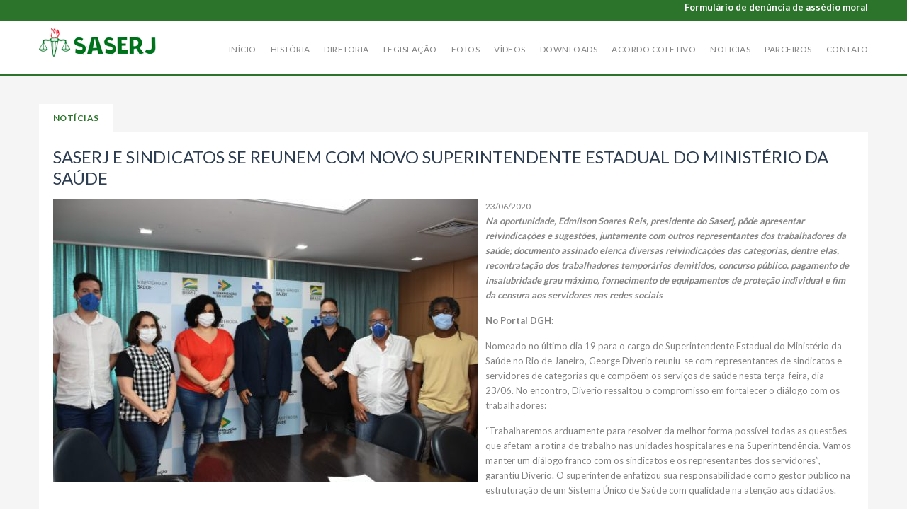

--- FILE ---
content_type: text/html; charset=UTF-8
request_url: http://saserj.org.br/noticia.php?id=551
body_size: 24159
content:

<!DOCTYPE html>
<!--[if IE 8]>          <html class="ie ie8"> <![endif]-->
<!--[if IE 9]>          <html class="ie ie9"> <![endif]-->
<!--[if gt IE 9]><!-->  <html> <!--<![endif]-->
<head>
    <title>SASERJ E SINDICATOS SE REUNEM COM NOVO SUPERINTENDENTE ESTADUAL DO MINISTÉRIO DA SAÚDE</title>
    <meta charset="utf-8">
    <meta name="viewport" content="width=device-width, initial-scale=1.0">
    <link rel="stylesheet" href="css/bootstrap.min.css">
    <link rel="stylesheet" href="css/font-awesome.min.css">
    <link href='http://fonts.googleapis.com/css?family=Lato:300,400,700' rel='stylesheet' type='text/css'>
    <link rel="stylesheet" href="css/animate.min.css">
    <link rel="stylesheet" type="text/css" href="components/revolution_slider/css/settings.css" media="screen" />
    <link rel="stylesheet" type="text/css" href="components/revolution_slider/css/style.css" media="screen" />
    <link rel="stylesheet" type="text/css" href="components/jquery.bxslider/jquery.bxslider.css" media="screen" />
    <link rel="stylesheet" type="text/css" href="components/flexslider/flexslider.css" media="screen" />
    <link id="main-style" rel="stylesheet" href="css/style.css">
    <link rel="stylesheet" href="css/updates.css">
    <link rel="stylesheet" href="css/custom.css">
    <link rel="stylesheet" href="css/responsive.css">
    <!--[if lte IE 9]>
        <link rel="stylesheet" type="text/css" href="css/ie.css" />
    <![endif]-->
    <!--[if lt IE 9]>
      <script type='text/javascript' src="http://html5shiv.googlecode.com/svn/trunk/html5.js"></script>
      <script type='text/javascript' src="http://cdnjs.cloudflare.com/ajax/libs/respond.js/1.4.2/respond.js"></script>
    <![endif]-->
        <style>
        .menu .active {
            background-color: #D8D8D8;
        }

         .menu .active a{
            color: #1E4C1D!important;
        }

        .btn-primary, .btn-primary:hover {
            color: #fff;
            background-color: #00741F;
            border-color: #24661F;
        }

        .hover-effect:after {
            background-color: rgba(123, 190, 77, 0.5);
        }

        .details .box-title {
            height: 40px; overflow: hidden;
        }
    </style>

    <link rel="apple-touch-icon" sizes="57x57" href="apple-icon-57x57.png">
    <link rel="apple-touch-icon" sizes="60x60" href="apple-icon-60x60.png">
    <link rel="apple-touch-icon" sizes="72x72" href="apple-icon-72x72.png">
    <link rel="apple-touch-icon" sizes="76x76" href="apple-icon-76x76.png">
    <link rel="apple-touch-icon" sizes="114x114" href="apple-icon-114x114.png">
    <link rel="apple-touch-icon" sizes="120x120" href="apple-icon-120x120.png">
    <link rel="apple-touch-icon" sizes="144x144" href="apple-icon-144x144.png">
    <link rel="apple-touch-icon" sizes="152x152" href="apple-icon-152x152.png">
    <link rel="apple-touch-icon" sizes="180x180" href="apple-icon-180x180.png">
    <link rel="icon" type="image/png" sizes="192x192"  href="android-icon-192x192.png">
    <link rel="icon" type="image/png" sizes="32x32" href="favicon-32x32.png">
    <link rel="icon" type="image/png" sizes="96x96" href="favicon-96x96.png">
    <link rel="icon" type="image/png" sizes="16x16" href="favicon-16x16.png">
    <link rel="manifest" href="manifest.json">
    <meta name="msapplication-TileColor" content="#ffffff">
    <meta name="msapplication-TileImage" content="ms-icon-144x144.png">
    <meta name="theme-color" content="#ffffff">

    <!-- Global Site Tag (gtag.js) - Google Analytics -->
    <script async src="https://www.googletagmanager.com/gtag/js?id=UA-107312039-1"></script>
    <script>
      window.dataLayer = window.dataLayer || [];
      function gtag(){dataLayer.push(arguments)};
      gtag('js', new Date());

      gtag('config', 'UA-107312039-1');
    </script>

</head>
<body>
    
    <div id="page-wrapper">
        <header id="header" class="navbar-static-top" style="border-bottom:solid 3px #2c732b;">
            <div class="topnav hidden-xs">
                <div class="container">
                    <ul class="quick-menu pull-right">
                        <li><a href="contato.php"><p><span style="color: #ffffff;"><strong><a style="color: #ffffff;" href="https://docs.google.com/forms/d/e/1FAIpQLSd9wt7Am84UNzLPtqPcE91ogL1kHhdQvaEdvXV12ysHhiAk9w/viewform?usp=sf_link">Formul&aacute;rio de den&uacute;ncia de ass&eacute;dio moral</a></strong></span></p></a></li>
                    </ul>
                </div>
            </div>
            
            <div class="main-header">
                
                <a href="#mobile-menu-01" data-toggle="collapse" class="mobile-menu-toggle"></a>

                <div class="container">
                    <h1 class="logo navbar-brand">
                        <a href="index.php" title="SASERJ">
                            <img src="images/logo.png" alt="SASERJ" />
                        </a>
                    </h1>
                    
                    <nav id="main-menu" role="navigation">
                        <ul class="menu">
                            <li><a href="index.php">Início</a></li>
                            <li><a href="historia.php">História</a></li>
                            <li><a href="diretoria.php">Diretoria</a></li>
                            <li><a href="legislacao.php">Legislação</a></li>
                            <li><a href="fotos.php">Fotos</a></li>
                            <li><a href="videos.php">Vídeos</a></li>
                            <li><a href="download.php">Downloads</a></li>
                            <li><a href="acordo-coletivo.php">Acordo Coletivo</a></li>
                            <li><a href="noticias.php">Noticias</a></li>
                            <li><a href="parceiros.php">Parceiros</a></li>
                            <li><a href="contato.php">Contato</a></li>
                        </ul>
                    </nav>
                </div>
                
                <nav id="mobile-menu-01" class="mobile-menu collapse">
                    <ul id="mobile-primary-menu" class="menu">
                        <li><a href="index.php">Início</a></li>
                        <li><a href="historia.php">História</a></li>
                        <li><a href="diretoria.php">Diretoria</a></li>
                        <li><a href="legislacao.php">Legislação</a></li>
                        <li><a href="fotos.php">Fotos</a></li>
                        <li><a href="videos.php">Vídeos</a></li>
                        <li><a href="download.php">Downloads</a></li>
                        <li><a href="acordo-coletivo.php">Acordo Coletivo</a></li>
                        <li><a href="noticias.php">Noticias</a></li>
                        <li><a href="parceiros.php">Parceiros</a></li>
                        <li><a href="contato.php">Contato</a></li>
                    </ul>
                    
                    <ul class="mobile-topnav container">
                        <li><a href="#"><p><span style="color: #ffffff;"><strong><a style="color: #ffffff;" href="https://docs.google.com/forms/d/e/1FAIpQLSd9wt7Am84UNzLPtqPcE91ogL1kHhdQvaEdvXV12ysHhiAk9w/viewform?usp=sf_link">Formul&aacute;rio de den&uacute;ncia de ass&eacute;dio moral</a></strong></span></p></a></li>
                    </ul>
                    
                </nav>
            </div>
        </header>
 <section id="content" class="gray-area">
            <div class="container car-detail-page">
                <div class="row">
                    <div id="main" class="col-md-12">
                        <div class="tab-container">
                            <ul class="tabs">
                                <li class="active">
                                    <a href="#car-details" data-toggle="tab">Notícias</a>
                                </li>
                            </ul>
                            <div class="tab-content">
                                <div class="tab-pane fade in active" id="car-details">
                                    <h1>SASERJ E SINDICATOS SE REUNEM COM NOVO SUPERINTENDENTE ESTADUAL DO MINISTÉRIO DA SAÚDE</h1>

                                                            <img style="float:left; margin-right:10px; margin-bottom:30px;" class="span3" src="../uploads/2020/06/23/20/noticias/551.jpg" />                        
                    
                    23/06/2020 <p><em><strong>Na oportunidade, Edm&iacute;lson Soares Reis, presidente do Saserj, p&ocirc;de apresentar reivindica&ccedil;&otilde;es e sugest&otilde;es, juntamente com outros representantes dos trabalhadores da sa&uacute;de; documento assinado elenca diversas reivindica&ccedil;&otilde;es das categorias, dentre elas, recontrata&ccedil;&atilde;o dos trabalhadores tempor&aacute;rios demitidos, concurso p&uacute;blico, pagamento de insalubridade grau m&aacute;ximo, fornecimento de equipamentos de prote&ccedil;&atilde;o individual e fim da censura aos servidores nas redes sociais</strong></em></p>
<p><strong>No<a href="http://www.portaldgh.saude.gov.br/index.php/novo-superintendente-do-ministerio-da-saude-no-rio-de-janeiro-recebe-sindicatos/"> Portal DGH:&nbsp;</a> &nbsp;</strong></p>
<p>Nomeado no &uacute;ltimo dia 19 para o cargo de Superintendente Estadual do Minist&eacute;rio da Sa&uacute;de no Rio de Janeiro, George Diverio reuniu-se com representantes de sindicatos e servidores de categorias que comp&otilde;em os servi&ccedil;os de sa&uacute;de nesta ter&ccedil;a-feira, dia 23/06. No encontro, Diverio ressaltou o compromisso em fortalecer o di&aacute;logo com os trabalhadores:</p>
<p>&ldquo;Trabalharemos arduamente para resolver da melhor forma poss&iacute;vel todas as quest&otilde;es que afetam a rotina de trabalho nas unidades hospitalares e na Superintend&ecirc;ncia. Vamos manter um di&aacute;logo franco com os sindicatos e os representantes dos servidores&rdquo;, garantiu Diverio. O superintende enfatizou sua responsabilidade como gestor p&uacute;blico na estrutura&ccedil;&atilde;o de um Sistema &Uacute;nico de Sa&uacute;de com qualidade na aten&ccedil;&atilde;o aos cidad&atilde;os.</p>
<p><a href="http://www.portaldgh.saude.gov.br/index.php/novo-superintendente-do-ministerio-da-saude-no-rio-de-janeiro-recebe-sindicatos/dsc_4683/" rel="attachment wp-att-6335"><img class="aligncenter size-medium wp-image-6335" title="DSC_4683" src="http://www.portaldgh.saude.gov.br/wp-content/uploads/2020/06/DSC_4683-585x390.jpg" alt="" width="585" height="390" /></a></p>
<p>Os representantes dos hospitais destacaram o papel das unidades federais no sistema de sa&uacute;de da cidade do Rio de Janeiro, apresentando um panorama hist&oacute;rico e atual dos hospitais.</p>
<p>Tatiana Alves, servidora da Superintend&ecirc;ncia Estadual do Minist&eacute;rio da Sa&uacute;de no Rio de Janeiro &ndash; SEMS/RJ, refor&ccedil;ou a import&acirc;ncia da manuten&ccedil;&atilde;o de um espa&ccedil;o permanente de negocia&ccedil;&atilde;o entre os trabalhadores e os gestores:</p>
<p>&ldquo;Esta reuni&atilde;o foi fundamental para os trabalhadores porque passamos por um per&iacute;odo de fechamento do &oacute;rg&atilde;o do Minist&eacute;rio da Sa&uacute;de no Rio de Janeiro &agrave;s nossas reivindica&ccedil;&otilde;es. A partir de agora, est&aacute; se abrindo um espa&ccedil;o onde todos poder&atilde;o ser ouvidos&rdquo;, afirmou Tatiana.</p>
<p>Diverio ressaltou o quanto &eacute; necess&aacute;ria a representatividade nos sindicatos e garantiu que n&atilde;o atender&aacute; os trabalhadores apenas atrav&eacute;s de seus representantes, mas pretende acompanhar de perto as necessidades, dificuldades e solu&ccedil;&otilde;es encontradas nos ambientes hospitalares.</p>
<p>Participaram da reuni&atilde;o com o Superintendente, al&eacute;m de Tatiana: M&ocirc;nica Armada, presidente do Sindicato dos Enfermeiros, Alexandre Telles, presidente do Sindicato dos M&eacute;dicos, J&uacute;lio Noronha, diretor do corpo cl&iacute;nico do Hospital Federal de Bonsucesso, Sandro Cezar, do Sindicato dos Trabalhadores no Combate &agrave;s Endemias e Sa&uacute;de Preventiva, e<strong> Edmilson Reis, presidente do Sindicato dos Assistentes Sociais.</strong></p>
<p><a href="http://www.portaldgh.saude.gov.br/index.php/novo-superintendente-do-ministerio-da-saude-no-rio-de-janeiro-recebe-sindicatos/dsc_4653/" rel="attachment wp-att-6329"><img class="aligncenter size-medium wp-image-6329" title="DSC_4653" src="http://www.portaldgh.saude.gov.br/wp-content/uploads/2020/06/DSC_4653-585x390.jpg" alt="" width="585" height="390" /></a></p>
<p><a href="http://www.portaldgh.saude.gov.br/index.php/novo-superintendente-do-ministerio-da-saude-no-rio-de-janeiro-recebe-sindicatos/dsc_4689/" rel="attachment wp-att-6330"><img class="aligncenter size-medium wp-image-6330" title="DSC_4689" src="http://www.portaldgh.saude.gov.br/wp-content/uploads/2020/06/DSC_4689-585x390.jpg" alt="" width="585" height="390" /></a></p>
<p><strong>POSSE</strong></p>
<p>No mesmo dia do encontro com os sindicatos, Diverio tomou posse como Superintende. O termo de posse foi assinado em cerim&ocirc;nia com o chefe da Divis&atilde;o de Gest&atilde;o Administrativa &ndash; DIGAD, Rafael Almeida.</p>
<p>O Coronel George da Silva Diverio ingressou na Escola Preparat&oacute;ria de Cadetes do Ex&eacute;rcito em 1978. Diverio &eacute; graduado em Ci&ecirc;ncias Militares e em Administra&ccedil;&atilde;o de Empresas pela Academia Militar das Agulhas Negras, mestre em Opera&ccedil;&otilde;es Militares pela Escola de Aperfei&ccedil;oamento de Oficiais e possui doutorado em Ci&ecirc;ncias Militares pela Escola de Comando e Estado-Maior do Ex&eacute;rcito.</p>
<p>Diverio possui tamb&eacute;m especializa&ccedil;&atilde;o em Pol&iacute;tica e Estrat&eacute;gia pela Associa&ccedil;&atilde;o dos Diplomados da Escola Superior de Guerra/SP, Doc&ecirc;ncia do Ensino Superior pela Universidade Castelo Branco, Meio Ambiente e Desenvolvimento Sustent&aacute;vel e Metodologia da Pesquisa Cient&iacute;fica pela Funda&ccedil;&atilde;o Get&uacute;lio Vargas, Gest&atilde;o Estrat&eacute;gica Corporativa pela Universidade Cat&oacute;lica de Bras&iacute;lia, Pol&iacute;tica, Estrat&eacute;gia e Alta Administra&ccedil;&atilde;o do Ex&eacute;rcito pela Escola de Comando e Estado-Maior do Ex&eacute;rcito e MBA Executivo pela Funda&ccedil;&atilde;o Get&uacute;lio Vargas.</p>
<p>Ainda se destaca em sua forma&ccedil;&atilde;o a experi&ecirc;ncia na &aacute;rea de Educa&ccedil;&atilde;o, com &ecirc;nfase em Ensino-Aprendizagem, e em Gest&atilde;o Estrat&eacute;gica Corporativa/Gest&atilde;o de Projetos, bem como em Opera&ccedil;&otilde;es em Miss&otilde;es de Paz.</p>
<p><a href="http://www.portaldgh.saude.gov.br/index.php/novo-superintendente-do-ministerio-da-saude-no-rio-de-janeiro-recebe-sindicatos/dsc_4695/" rel="attachment wp-att-6331"><img class="aligncenter size-medium wp-image-6331" title="DSC_4695" src="http://www.portaldgh.saude.gov.br/wp-content/uploads/2020/06/DSC_4695-585x390.jpg" alt="" width="585" height="390" /></a></p>
<p><img src="../uploads/usuario/doc.PNG" alt="" /></p>
<p>&nbsp;</p>


                <h3 class="headline">
                        <br/><br/><br/>
                        <span>Veja também</span>
                    </h3>
             
                        <div class="col-sm-6" style="margin-left:0px">
                            <figure class="col-sm-3" style="overflow:hidden; height:80px">
                                <a href="noticia.php?id=889" class="hover-effect">
                                    <img src="../uploads/2025/06/18/21/noticias/889.jpg" alt="Diretoria do SASERJ participa de grande ato por recomposição salarial dos servidores, na Alerj" style="width:100%; " />
                                </a>
                            </figure>
                            <div class="col-sm-9">
                                <h4 class="post-title entry-title"><a href="noticia.php?id=889">Diretoria do SASERJ participa de grande ato por recomposição salarial dos servidores, na Alerj</a></h4>
                                <b>18/06/2025</b> - 
A diretoria do Sindicato dos Assistentes Sociais do Estado do Rio de Janeiro (SASERJ), representada por Aline Salles, Edmilson Soares Reis e V&acirc;nia Lelis...<br/><br/>
                            </div>
                        </div>
                        <div class="col-sm-6" style="margin-left:0px">
                            <figure class="col-sm-3" style="overflow:hidden; height:80px">
                                <a href="noticia.php?id=888" class="hover-effect">
                                    <img src="../uploads/2025/06/18/21/noticias/888.jpg" alt="SASERJ participa da 5ª Conferência Estadual de Saúde do Trabalhador e da Trabalhadora do RJ" style="width:100%; " />
                                </a>
                            </figure>
                            <div class="col-sm-9">
                                <h4 class="post-title entry-title"><a href="noticia.php?id=888">SASERJ participa da 5ª Conferência Estadual de Saúde do Trabalhador e da Trabalhadora do RJ</a></h4>
                                <b>18/06/2025</b> - 
Ver&ocirc;nica Ferreira, presidente do Sindicato dos Assistentes Sociais do Estado do Rio de Janeiro (SASERJ), participou da 5&ordf; Confer&ecirc;ncia Estadua...<br/><br/>
                            </div>
                        </div>
                        <div class="col-sm-6" style="margin-left:0px">
                            <figure class="col-sm-3" style="overflow:hidden; height:80px">
                                <a href="noticia.php?id=887" class="hover-effect">
                                    <img src="../uploads/2025/06/18/21/noticias/887.jpg" alt="Debate Público sobre PCCS da Saúde municipal do Rio" style="width:100%; " />
                                </a>
                            </figure>
                            <div class="col-sm-9">
                                <h4 class="post-title entry-title"><a href="noticia.php?id=887">Debate Público sobre PCCS da Saúde municipal do Rio</a></h4>
                                <b>18/06/2025</b> - 
RIO DE JANEIRO &ndash; A C&acirc;mara dos Vereadores do Rio de Janeiro recebe, neste momento, o debate p&uacute;blico sobre a defasagem salarial dos servidore...<br/><br/>
                            </div>
                        </div>
                        <div class="col-sm-6" style="margin-left:0px">
                            <figure class="col-sm-3" style="overflow:hidden; height:80px">
                                <a href="noticia.php?id=886" class="hover-effect">
                                    <img src="../uploads/2025/06/18/21/noticias/886.jpg" alt="Comissão de Assistência Social discute Plano de Cargos, Carreiras e Salários para os servidores em audiência pública; diretoria do Saserj têm participação ativa" style="width:100%; " />
                                </a>
                            </figure>
                            <div class="col-sm-9">
                                <h4 class="post-title entry-title"><a href="noticia.php?id=886">Comissão de Assistência Social discute Plano de Cargos, Carreiras e Salários para os servidores em audiência pública; diretoria do Saserj têm participação ativa</a></h4>
                                <b>18/06/2025</b> - 
RIO DE JANEIRO &ndash; A Comiss&atilde;o Permanente de Assist&ecirc;ncia Social da C&acirc;mara do Rio de Janeiro promoveu uma audi&ecirc;ncia p&uacute;blica ...<br/><br/>
                            </div>
                        </div>

                                </div>

                            </div>
                        </div>
                    </div>
                </div>
            </div>
        </section>
        
        <footer id="footer" style="border-top:solid 3px #2c732b; margin-top:30px">
            <div class="footer-wrapper" style="padding-top:10px;padding-bottom:10px">
                <div class="container">
                    <div class="row">
                        <div class="col-sm-6 col-md-6">
                            <h2 style="text-align: right;">Sindicato dos Assistentes Sociais do Estado do Rio de Janeiro</h2><p style="text-align: right;">Rua Evaristo da Veiga 45 sala 1103 - CEP 20031-040 - Centro<br />Telefone/Fax: (21) 2533-3030 <br />Email : saserj@saserj.org.br</p>
                            <ul class="social-icons clearfix">
                             <li class="twitter"><a title="twitter" target="_blank" href="https://twitter.com/SindiSaserj" data-toggle="tooltip"><i class="soap-icon-twitter"></i></a></li>                             <li class="facebook"><a title="facebook" target="_blank" href="https://www.facebook.com/saserj/" data-toggle="tooltip"><i class="soap-icon-facebook"></i></a></li>                                                         </ul>

                        </div>
                        <div class="col-sm-6 col-md-6">
                            <h2>Cadastre-se</h2>
                            <p>Cadastre seu email para receber boletins informativos!</p>
                            <br />
                            
                            <a target="_blank" class="btn btn-primary" href="" >Cadastre-se Aqui</a>
                            
                            <div class="pull-right">
                                <br/><br/>
                                <a id="back-to-top" href="#" class="animated" data-animation-type="bounce"><i class="soap-icon-longarrow-up circle"></i></a>
                            </div>
                        </div>
                    </div>
                </div>
            </div>
            <div class="bottom gray-area">
                <div class="container">
                    <div class="pull-right">
                        <script src="http://plugins.2gigantes.com/marca/marca.js"></script>
                    </div>
                    <div class="copyright pull-left">
                        <p>&copy; 2016 - SASERJ</p>
                    </div>
                </div>
            </div>
        </footer>
    </div>
    <script type="text/javascript" src="js/jquery-1.11.1.min.js"></script>
    <script type="text/javascript" src="js/jquery.noconflict.js"></script>
    <script type="text/javascript" src="js/modernizr.2.7.1.min.js"></script>
    <script type="text/javascript" src="js/jquery-migrate-1.2.1.min.js"></script>
    <script type="text/javascript" src="js/jquery.placeholder.js"></script>
    <script type="text/javascript" src="js/jquery-ui.1.10.4.min.js"></script>
    <script type="text/javascript" src="js/bootstrap.js"></script>
    <script type="text/javascript" src="components/revolution_slider/js/jquery.themepunch.plugins.min.js"></script>
    <script type="text/javascript" src="components/revolution_slider/js/jquery.themepunch.revolution.min.js"></script>
    <script type="text/javascript" src="components/flexslider/jquery.flexslider-min.js"></script>
    <script type="text/javascript" src="components/jquery.bxslider/jquery.bxslider.min.js"></script>
    <script type="text/javascript" src="js/jquery.stellar.min.js"></script>
    <script type="text/javascript" src="js/waypoints.min.js"></script>
    <script type="text/javascript" src="js/theme-scripts.js"></script>
    <script type="text/javascript" src="js/scripts.js"></script>
    <script type="text/javascript">
        tjq(document).ready(function() {
            tjq('.revolution-slider').revolution(
            {
                dottedOverlay:"none",
                delay:9000,
                startwidth:1200,
                startheight:380,
                onHoverStop:"on",
                hideThumbs:10,
                fullWidth:"on",
                forceFullWidth:"on",
                navigationType:"none",
                shadow:0,
                spinner:"spinner4",
                hideTimerBar:"on",
            });
        });
    </script>

</body>
</html>



--- FILE ---
content_type: text/css
request_url: http://saserj.org.br/css/style.css
body_size: 314074
content:

/* 1) Reset */
* {
  box-sizing: border-box;
  -moz-box-sizing: border-box;
  /* Firefox */
  margin: 0;
  padding: 0;
  -webkit-tap-highlight-color: transparent;
  zoom: 1;
}

html {
  font-size: 16px;
  min-height: 100%;
}

body {
  font: 75%/150% "Lato", Arial, Helvetica, sans-serif;
  background-color: #fff;
  color: #838383;
  overflow-x: hidden;
  -webkit-font-smoothing: antialiased;
  -ms-overflow-style: scrollbar;
  oveflow-y: scroll;
}

iframe, img {
  border: 0;
}

a {
  text-decoration: none;
  color: inherit;
}

a:hover, a:focus {
  color: #2c732b;
  text-decoration: none;
}

a:focus {
  outline: none;
}

p {
  font-size: 1.0833em;
  line-height: 1.6666;
  margin-bottom: 15px;
}

dt {
  font-weight: normal;
}

span.active, a.active, h2.active, h3.active, h4.active, h5.active, h6.active {
  color: #2c732b;
}

.info-primary, .info-success {
  color: #fff;
  padding: 2px 5px;
  line-height: 1em;
}

.info-success {
  background: #98ce44;
}

.info-primary {
  background: #2d3e52;
}

/* 2) Heading */
h1, h2, h3, h4, h5, h6 {
  margin: 0 0 15px;
  font-weight: normal;
  color: #2d3e52;
}

h1 {
  font-size: 2em;
  line-height: 1.25em;
  /*24px, 30px*/
}

h2 {
  font-size: 1.6667em;
  line-height: 1.25em;
  /*20px, 35px*/
}

h3 {
  font-size: 1.5em;
  line-height: 1.2222em;
  /*18px, 22px*/
}

h4 {
  font-size: 1.3333em;
  line-height: 1.25em;
  /*16px, 20px*/
}

h5 {
  font-size: 1.1666em;
  line-height: 1.1428em;
  /*14px, 16px*/
}

h6 {
  font-size: 1em;
}

h1.fourty-space {
  font-size: 1.3333em;
  line-height: 1.25em;
  letter-spacing: .04em;
}

h2.fourty-space {
  font-size: 1.1666em;
  line-height: 1.1428em;
  letter-spacing: .04em;
}

h3.fourty-space {
  font-size: 1.0833em;
  line-height: 1.1428em;
  letter-spacing: .04em;
}

h4.fourty-space {
  font-size: 1em;
  line-height: 1.1em;
  letter-spacing: .04em;
}

h5.fourty-space {
  font-size: 0.9166;
  line-height: 1.1em;
  letter-spacing: .04em;
}

h6.fourty-space {
  font-size: 0.8333em;
  line-height: 1.1em;
  letter-spacing: .04em;
}

/* 3) Lists */
ol, ul {
  list-style: none;
  margin: 0;
}

/* 4) Contents */
blockquote, q {
  quotes: none;
}

blockquote:before, blockquote:after, q:before, q:after {
  content: '';
  content: none;
}

hr {
  margin-top: 20px;
  margin-bottom: 20px;
  border-color: #f5f5f5;
}

/* 5) Table */
table {
  border-collapse: collapse;
  border-spacing: 0;
}

/* 6) HTML5 & CSS3 Styles for older browsers */
article, aside, details, figcaption, figure, footer, header, hgroup, menu, nav, section {
  display: block;
}

/* 7) Tools */
.clearer {
  clear: both !important;
  padding: 0 !important;
  margin: 0 !important;
}

.hidden {
  display: block !important;
  border: 0 !important;
  margin: 0 !important;
  padding: 0 !important;
  font-size: 0 !important;
  line-height: 0 !important;
  width: 0 !important;
  height: 0 !important;
  overflow: hidden !important;
}

.nobr {
  white-space: nowrap !important;
}

.wrap {
  white-space: normal !important;
}

.no-display {
  display: none;
}

.no-float {
  float: none !important;
}

.no-margin {
  margin: 0 !important;
}

.no-padding {
  padding: 0 !important;
}

.no-lpadding {
  padding-left: 0 !important;
}

.no-rpadding {
  padding-right: 0 !important;
}

.no-border {
  border: none !important;
}

.full-width {
  width: 100% !important;
}

img.full-width {
  height: auto;
}

.uppercase {
  text-transform: uppercase;
}

.fourty-space {
  letter-spacing: .04em !important;
}

.underline {
  text-decoration: underline !important;
}

.inline-block {
  display: inline-block !important;
}

.visible-sms {
  display: none;
}

.overflow-hidden {
  overflow: hidden;
}

.no-letter-spacing {
  letter-spacing: normal !important;
}

/* 8) Colors */
.blue-color {
  color: #2c732b !important;
}

.light-blue-color {
  color: #7692b4;
}

.yellow-color {
  color: #fdb714 !important;
}

.red-color {
  color: #e01a33 !important;
}

.green-color {
  color: #7db921 !important;
}

.white-color {
  color: #fff !important;
}

.dark-blue-color {
  color: #2d3e52 !important;
}

.skin-color {
  color: #2c732b;
}

.default-color {
  color: inherit !important;
}

.gray-color {
  color: #9e9e9e !important;
}

.hotel-color {
  color: #2c732b;
}

.select-color {
  color: #fdb714;
}

.blue-bg {
  background-color: #2c732b !important;
}

.yellow-bg {
  background-color: #fdb714 !important;
}

.red-bg {
  background-color: #e01a33 !important;
}

.green-bg {
  background-color: #98ce44 !important;
}

.white-bg {
  background-color: #fff !important;
}

.dark-blue-bg {
  background-color: #2d3e52 !important;
}

.skin-bg {
  background-color: #2c732b !important;
}

.gray-bg {
  background-color: #f5f5f5 !important;
}


/* Icons */
@font-face {
  font-family: 'soap-icons';
  src: url("../fonts/soap-icons.eot?26664784");
  src: url("../fonts/soap-icons.eot?26664784#iefix") format("embedded-opentype"), url("../fonts/soap-icons.woff?26664784") format("woff"), url("../fonts/soap-icons.ttf?26664784") format("truetype"), url("../fonts/soap-icons.svg?26664784#soap-icons") format("svg");
  font-weight: normal;
  font-style: normal;
}
/* Chrome hack: SVG is rendered more smooth in Windozze. 100% magic, uncomment if you need it. */
/* Note, that will break hinting! In other OS-es font will be not as sharp as it could be */
/*
@media screen and (-webkit-min-device-pixel-ratio:0) {
  @font-face {
    font-family: 'soap-icons';
    src: url('../font/soap-icons.svg?26664784#soap-icons') format('svg');
  }
}
*/
[class^="soap-icon"], [class*=" soap-icon"] {
  vertical-align: baseline;
}
[class^="soap-icon"]:before, [class*=" soap-icon"]:before {
  font-family: "soap-icons";
  font-style: normal;
  font-weight: normal;
  speak: none;
  display: inline-block;
  text-decoration: inherit;
  text-align: center;
  font-variant: normal;
  text-transform: none;
  line-height: 1em;
  /* you can be more comfortable with increased icons size */
  /*font-size: 120%;*/
}

[class^="soap-icon"].circle, [class*=" soap-icon"].circle, .glyphicon.circle {
  border: 1px solid;
  width: 1.8em;
  height: 1.8em;
  line-height: 1.7333em;
  -webkit-border-radius: 50% 50% 50% 50%;
  -moz-border-radius: 50% 50% 50% 50%;
  -ms-border-radius: 50% 50% 50% 50%;
  border-radius: 50% 50% 50% 50%;
  display: inline-block;
  text-align: center;
}
[class^="soap-icon"].takeoff-effect:before, [class*=" soap-icon"].takeoff-effect:before, .glyphicon.takeoff-effect:before {
  -webkit-transform: rotate(-25deg);
  -moz-transform: rotate(-25deg);
  -ms-transform: rotate(-25deg);
  -o-transform: rotate(-25deg);
  transform: rotate(-25deg);
}
[class^="soap-icon"].takeoff-effect1:before, [class*=" soap-icon"].takeoff-effect1:before, .glyphicon.takeoff-effect1:before {
  -webkit-transform: rotate(25deg);
  -moz-transform: rotate(25deg);
  -ms-transform: rotate(25deg);
  -o-transform: rotate(25deg);
  transform: rotate(25deg);
}
[class^="soap-icon"].landing-effect:before, [class*=" soap-icon"].landing-effect:before, .glyphicon.landing-effect:before {
  -webkit-transform: rotate(-25deg);
  -moz-transform: rotate(-25deg);
  -ms-transform: rotate(-25deg);
  -o-transform: rotate(-25deg);
  transform: rotate(-25deg);
}
[class^="soap-icon"].flip-effect:before, [class*=" soap-icon"].flip-effect:before, .glyphicon.flip-effect:before {
  -webkit-transform: scaleX(-1);
  -moz-transform: scaleX(-1);
  -ms-transform: scaleX(-1);
  -o-transform: scaleX(-1);
  transform: scaleX(-1);
  filter: FlipH;
}

.soap-icon-fireplace:before {
  content: '\e800';
}

.soap-icon-television:before {
  content: '\e801';
}

.soap-icon-fridge:before {
  content: '\e802';
}

.soap-icon-aircon:before {
  content: '\e803';
}

.soap-icon-fmstereo:before {
  content: '\e804';
}

.soap-icon-beach:before {
  content: '\e805';
}

.soap-icon-juice:before {
  content: '\e806';
}

.soap-icon-food:before {
  content: '\e807';
}

.soap-icon-fueltank:before {
  content: '\e808';
}

.soap-icon-breakfast:before {
  content: '\e809';
}

.soap-icon-coffee:before {
  content: '\e80a';
}

.soap-icon-party:before {
  content: '\e80b';
}

.soap-icon-savings:before {
  content: '\e80c';
}

.soap-icon-address:before {
  content: '\e80d';
}

.soap-icon-horn:before {
  content: '\e80e';
}

.soap-icon-conference:before {
  content: '\e80f';
}

.soap-icon-support:before {
  content: '\e810';
}

.soap-icon-tree:before {
  content: '\e811';
}

.soap-icon-friends:before {
  content: '\e812';
}

.soap-icon-winebar:before {
  content: '\e813';
}

.soap-icon-plans:before {
  content: '\e814';
}

.soap-icon-guideline:before {
  content: '\e815';
}

.soap-icon-wifi:before {
  content: '\e816';
}

.soap-icon-binoculars:before {
  content: '\e817';
}

.soap-icon-key:before {
  content: '\e818';
}

.soap-icon-fork:before {
  content: '\e819';
}

.soap-icon-locations:before {
  content: '\e81a';
}

.soap-icon-couples:before {
  content: '\e81b';
}

.soap-icon-card:before {
  content: '\e81c';
}

.soap-icon-fitnessfacility:before {
  content: '\e81d';
}

.soap-icon-flexible:before {
  content: '\e81e';
}

.soap-icon-phone:before {
  content: '\e81f';
}

.soap-icon-cruise:before {
  content: '\e820';
}

.soap-icon-joystick:before {
  content: '\e821';
}

.soap-icon-lost-found:before {
  content: '\e822';
}

.soap-icon-securevault:before {
  content: '\e823';
}

.soap-icon-cruise-1:before {
  content: '\e824';
}

.soap-icon-cruise-3:before {
  content: '\e825';
}

.soap-icon-anchor:before {
  content: '\e826';
}

.soap-icon-cruise-2:before {
  content: '\e827';
}

.soap-icon-car-2:before {
  content: '\e828';
}

.soap-icon-pickanddrop:before {
  content: '\e829';
}

.soap-icon-car:before {
  content: '\e82a';
}

.soap-icon-car-1:before {
  content: '\e82b';
}

.soap-icon-hotel-2:before {
  content: '\e82c';
}

.soap-icon-hotel-1:before {
  content: '\e82d';
}

.soap-icon-plane:before {
  content: '\e82e';
}

.soap-icon-plane-bottom:before {
  content: '\e82f';
}

.soap-icon-plane-left:before {
  content: '\e830';
}

.soap-icon-plane-right:before {
  content: '\e831';
}

.soap-icon-carryon:before {
  content: '\e832';
}

.soap-icon-businessbag:before {
  content: '\e833';
}

.soap-icon-baggage:before {
  content: '\e834';
}

.soap-icon-bag:before {
  content: '\e835';
}

.soap-icon-suitcase:before {
  content: '\e836';
}

.soap-icon-hotel-3:before {
  content: '\e837';
}

.soap-icon-trunk-2:before {
  content: '\e838';
}

.soap-icon-hotel:before {
  content: '\e839';
}

.soap-icon-trunk-1:before {
  content: '\e83a';
}

.soap-icon-trunk-3:before {
  content: '\e83b';
}

.soap-icon-delayed-baggage:before {
  content: '\e83c';
}

.soap-icon-damaged-baggage:before {
  content: '\e83d';
}

.soap-icon-baggage-3:before {
  content: '\e83e';
}

.soap-icon-baggage-2:before {
  content: '\e83f';
}

.soap-icon-baggage-1:before {
  content: '\e840';
}

.soap-icon-magazine-1:before {
  content: '\e841';
}

.soap-icon-baggage-status:before {
  content: '\e842';
}

.soap-icon-magazine:before {
  content: '\e843';
}

.soap-icon-slider-1:before {
  content: '\e844';
}

.soap-icon-slider:before {
  content: '\e845';
}

.soap-icon-camera-2:before {
  content: '\e846';
}

.soap-icon-photogallery:before {
  content: '\e847';
}

.soap-icon-camera-3:before {
  content: '\e848';
}

.soap-icon-baggage-4:before {
  content: '\e849';
}

.soap-icon-baggage-5:before {
  content: '\e84a';
}

.soap-icon-shopping:before {
  content: '\e84b';
}

.soap-icon-shopping-1:before {
  content: '\e84c';
}

.soap-icon-shopping-2:before {
  content: '\e84d';
}

.soap-icon-shopping-3:before {
  content: '\e84e';
}

.soap-icon-camera-1:before {
  content: '\e84f';
}

.soap-icon-settings-1:before {
  content: '\e850';
}

.soap-icon-bad:before {
  content: '\e851';
}

.soap-icon-recommend:before {
  content: '\e852';
}

.soap-icon-entertainment:before {
  content: '\e853';
}

.soap-icon-balloon:before {
  content: '\e854';
}

.soap-icon-globe:before {
  content: '\e855';
}

.soap-icon-places:before {
  content: '\e856';
}

.soap-icon-clock-1:before {
  content: '\e857';
}

.soap-icon-clock:before {
  content: '\e858';
}

.soap-icon-settings:before {
  content: '\e859';
}

.soap-icon-automatic:before {
  content: '\e85a';
}

.soap-icon-parking:before {
  content: '\e85b';
}

.soap-icon-status:before {
  content: '\e85c';
}

.soap-icon-departure:before {
  content: '\e85d';
}

.soap-icon-letter:before {
  content: '\e85e';
}

.soap-icon-message:before {
  content: '\e85f';
}

.soap-icon-search-plus:before {
  content: '\e860';
}

.soap-icon-search-minus:before {
  content: '\e861';
}

.soap-icon-search:before {
  content: '\e862';
}

.soap-icon-restricted:before {
  content: '\e863';
}

.soap-icon-calendar:before {
  content: '\e864';
}

.soap-icon-stories:before {
  content: '\e865';
}

.soap-icon-liability:before {
  content: '\e866';
}

.soap-icon-insurance:before {
  content: '\e867';
}

.soap-icon-doc-minus:before {
  content: '\e868';
}

.soap-icon-availability:before {
  content: '\e869';
}

.soap-icon-calendar-1:before {
  content: '\e86a';
}

.soap-icon-calendar-check:before {
  content: '\e86b';
}

.soap-icon-list:before {
  content: '\e86c';
}

.soap-icon-doc-plus:before {
  content: '\e86d';
}

.soap-icon-left:before {
  content: '\e86e';
}

.soap-icon-right:before {
  content: '\e86f';
}

.soap-icon-top:before {
  content: '\e870';
}

.soap-icon-grid:before {
  content: '\e871';
}

.soap-icon-block:before {
  content: '\e872';
}

.soap-icon-star-1:before {
  content: '\e873';
}

.soap-icon-letter-1:before {
  content: '\e874';
}

.soap-icon-wishlist:before {
  content: '\e875';
}

.soap-icon-heart:before {
  content: '\e876';
}

.soap-icon-star:before {
  content: '\e877';
}

.soap-icon-roundtriangle-right:before {
  content: '\e878';
}

.soap-icon-roundtriangle-top:before {
  content: '\e879';
}

.soap-icon-roundtriangle-bottom:before {
  content: '\e87a';
}

.soap-icon-chevron-left:before {
  content: '\e87b';
}

.soap-icon-roundtriangle-left:before {
  content: '\e87c';
}

.soap-icon-bottom:before {
  content: '\e87d';
}

.soap-icon-arrow-top:before {
  content: '\e87e';
}

.soap-icon-arrow-bottom:before {
  content: '\e87f';
}

.soap-icon-arrow-right:before {
  content: '\e880';
}

.soap-icon-arrow-left:before {
  content: '\e881';
}

.soap-icon-longarrow-up:before {
  content: '\e882';
}

.soap-icon-longarrow-bottom:before {
  content: '\e883';
}

.soap-icon-triangle-left:before {
  content: '\e884';
}

.soap-icon-triangle-right:before {
  content: '\e885';
}

.soap-icon-triangle-top:before {
  content: '\e886';
}

.soap-icon-chevron-right:before {
  content: '\e887';
}

.soap-icon-chevron-top:before {
  content: '\e888';
}

.soap-icon-chevron-down:before {
  content: '\e889';
}

.soap-icon-longarrow-left:before {
  content: '\e88a';
}

.soap-icon-longarrow-right:before {
  content: '\e88b';
}

.soap-icon-triangle-bottom:before {
  content: '\e88c';
}

.soap-icon-plus:before {
  content: '\e88d';
}

.soap-icon-minus:before {
  content: '\e88e';
}

.soap-icon-ski:before {
  content: '\e88f';
}

.soap-icon-close:before {
  content: '\e890';
}

.soap-icon-handicapaccessiable:before {
  content: '\e891';
}

.soap-icon-check-1:before {
  content: '\e892';
}

.soap-icon-passed:before {
  content: '\e893';
}

.soap-icon-features:before {
  content: '\e894';
}

.soap-icon-passenger:before {
  content: '\e895';
}

.soap-icon-adventure:before {
  content: '\e896';
}

.soap-icon-man-2:before {
  content: '\e897';
}

.soap-icon-dog:before {
  content: '\e898';
}

.soap-icon-man-1:before {
  content: '\e899';
}

.soap-icon-swimming:before {
  content: '\e89a';
}

.soap-icon-man-3:before {
  content: '\e89b';
}

.soap-icon-comfort:before {
  content: '\e89c';
}

.soap-icon-smoking:before {
  content: '\e89e';
}

.soap-icon-playplace:before {
  content: '\e89f';
}

.soap-icon-facebook:before {
  content: '\e8a0';
}

.soap-icon-googleplus:before {
  content: '\e8a1';
}

.soap-icon-pinterest:before {
  content: '\e8a2';
}

.soap-icon-vimeo:before {
  content: '\e8a3';
}

.soap-icon-doorman:before {
  content: '\e8a4';
}

.soap-icon-googleplay:before {
  content: '\e8a5';
}

.soap-icon-elevator:before {
  content: '\e8a6';
}

.soap-icon-apple:before {
  content: '\e8a7';
}

.soap-icon-twitter:before {
  content: '\e8a8';
}

.soap-icon-tub:before {
  content: '\e8a9';
}

.soap-icon-myspace:before {
  content: '\e8aa';
}

.soap-icon-youtube:before {
  content: '\e8ab';
}

.soap-icon-tumblr:before {
  content: '\e8ac';
}

.soap-icon-flickr:before {
  content: '\e8ad';
}

.soap-icon-soundcloud:before {
  content: '\e8ae';
}

.soap-icon-stumbleupon:before {
  content: '\e8af';
}

.soap-icon-linkedin:before {
  content: '\e8b0';
}

.soap-icon-dribble:before {
  content: '\e8b1';
}

.soap-icon-deviantart:before {
  content: '\e8b2';
}

.soap-icon-behance:before {
  content: '\e8b3';
}

.soap-icon-envato:before {
  content: '\e8b4';
}

.soap-icon-instagram:before {
  content: '\e8b5';
}

.soap-icon-skype:before {
  content: '\e8b6';
}

.soap-icon-user:before {
  content: '\e8b7';
}

.soap-icon-pets:before {
  content: '\e8b8';
}

.soap-icon-family:before {
  content: '\e8b9';
}

.soap-icon-check:before {
  content: '\e8ba';
}

.soap-icon-notice:before {
  content: '\e8bb';
}

.soap-icon-error:before {
  content: '\e8bc';
}

.soap-icon-generalmessage:before {
  content: '\e8bd';
}

.soap-icon-automatic-transmission:before {
  content: '\e8be';
}

.soap-icon-flight-hotel:before {
  content: '\e8bf';
}

.soap-icon-comment:before {
  content: '\e8c0';
}

/* font */
@font-face {
  font-family: 'NexaBlack';
  src: url("../fonts/NexaBlack.eot?") format("eot"), url("../fonts/NexaBlack.otf") format("opentype"), url("../fonts/NexaBlack.woff") format("woff"), url("../fonts/NexaBlack.ttf") format("truetype"), url("../fonts/NexaBlack.svg#NexaBlack") format("svg");
}
/* 1.2. Layout ~~~~~~~~~~~~~~~~~~~~~~~~~~~~~~~~~~~~~~~~~~~ */
#page-wrapper {
  position: relative;
  overflow: visible;
}

.gray-area {
  background: #f5f5f5;
}

.global-map-area {
  background: url("http://placehold.it/2080x1000") no-repeat;
}
.global-map-area .description p {
  color: #7c9abd;
}
.global-map-area .description h1, .global-map-area .description h2, .global-map-area .description h3, .global-map-area .description h4, .global-map-area .description h5, .global-map-area .description h6 {
  color: #fff;
}

section#content {
  min-height: 400px;
  padding-top: 40px;
  text-align: left;
  background: #f5f5f5;
}
section#content:after {
  display: table;
  content: "";
  clear: both;
}

.sm-section {
  padding-top: 30px;
  padding-bottom: 20px;
}

.md-section {
  padding-top: 40px;
  padding-bottom: 30px;
}

.section {
  padding-top: 10px;
  padding-bottom: 10px;
}

.small-box {
  margin-bottom: 20px;
}

.box {
  margin-bottom: 30px;
}

.block {
  margin-bottom: 40px;
}

.large-block {
  margin-bottom: 70px;
}

article {
  margin-bottom: 20px;
}

#main {
  margin-bottom: 40px;
}

.body-blank {
  display: table;
  height: 100%;
  left: 0;
  margin: 0;
  overflow-x: hidden;
  position: absolute;
  top: 0;
  width: 100%;
}

.wrapper-blank {
  display: table-cell;
  float: none;
  vertical-align: middle;
  width: 100%;
}

/* 2. Global Styles ~~~~~~~~~~~~~~~~~~~~~~~~~~~~~~~~~~~~~~~~~~~~~~~~~~~~~~~~~~~~~~~~~~~~~~~~~~~~~~~~~~~~~~~~~ */
.table-wrapper {
  display: table;
}
.table-wrapper .table-row {
  display: table-row;
  float: none !important;
}
.table-wrapper .table-cell {
  display: table-cell;
  vertical-align: top;
  float: none !important;
}
.table-wrapper .table-cell.content-middle {
  vertical-align: middle;
}

.image-container img {
  max-width: 100%;
}

.imagebg-container {
  background-repeat: no-repeat;
  background-position: center center;
}

.banner {
  position: relative;
  z-index: 1;
  padding: 90px 0;
}
.banner .big-caption, .banner .med-caption {
  color: #fff;
  text-shadow: -2px 2px 3px rgba(0, 0, 0, 0.25);
}
.banner .big-caption {
  font-size: 4.1667em;
}
.banner .med-caption {
  font-size: 2.5em;
}

/* box title */
.box-title {
  margin-bottom: 0;
  line-height: 1em;
}
.box-title small {
  font-size: 10px;
  color: #838383;
  text-transform: uppercase;
  display: block;
  margin-top: 4px;
  /*letter-spacing: normal;*/
}
.box-title small [class^="soap-icon"] {
  color: #fdb714;
  font-size: 1.3333em;
}

h2.box-title small {
  font-size: 11px;
}

h1.box-title small {
  font-size: 12px;
}

.s-title {
  color: #2c732b;
}
.s-title a:hover {
  color: #40cbf8;
}

.m-title {
  margin: 0;
}

.f-title {
  letter-spacing: 0.04em;
  margin-bottom: 10px;
}

.border-bottom {
  border-bottom: 1px solid #f5f5f5;
}

/*#slideshow, */
.flex-viewport .slides li {
  /*img { */
  -webkit-backface-visibility: hidden;
  -webkit-perspective: 1000;
  -webkit-transform: translateZ(0);
  -moz-user-select: none;
  -khtml-user-select: none;
  -webkit-user-select: none;
  -o-user-select: none;
  /* }*/
}

/* 2.1. Form Elements ~~~~~~~~~~~~~~~~~~~~~~~~~~~~~~~~~~~~ */
input.input-text, select, textarea, span.custom-select {
  background: #f5f5f5;
  border: none;
  line-height: normal;
}

input.input-text, textarea, span.custom-select {
  padding-left: 15px;
  padding-right: 15px;
  height: 34px;
}
input.input-text.input-large, textarea.input-large, span.custom-select.input-large {
  height: 43px;
  font-size: 1.1667em;
}
input.input-text.input-medium, textarea.input-medium, span.custom-select.input-medium {
  height: 34px;
}
input.input-text.input-small, textarea.input-small, span.custom-select.input-small {
  height: 28px;
}
input.input-text.input-mini, textarea.input-mini, span.custom-select.input-mini {
  height: 19px;
}
input.input-text.white, textarea.white, span.custom-select.white {
  background: #fff;
}

textarea {
  height: auto;
  padding-top: 10px;
  padding-bottom: 10px;
}

/* 2.1.1. Select box */
select {
  height: 34px;
  padding: 8px 0 8px 8px;
}

select option {
  padding: 2px 10px;
}

.selector {
  position: relative;
  min-width: 60px;
  line-height: 0;
}
.selector select {
  position: absolute;
  z-index: 1;
  filter: alpha(opacity=0);
  -ms-filter: "progid:DXImageTransform.Microsoft.Alpha(Opacity=0)";
  -moz-opacity: 0;
  -khtml-opacity: 0;
  opacity: 0;
  width: 100%;
  -webkit-appearance: menulist-button;
  line-height: 30px;
}
.selector span.custom-select {
  display: inline-block;
  line-height: 32px;
  padding: 0 10px;
  position: relative;
  width: 100%;
  overflow: hidden;
  white-space: nowrap;
}
.selector span.custom-select:before {
  position: absolute;
  right: 0;
  top: 0;
  content: '';
  background: #fdb714;
  width: 24px;
  height: 100%;
}
.selector span.custom-select:after {
  position: absolute;
  right: 9px;
  top: 15px;
  border-top: 5px solid #fff;
  border-left: 3px solid transparent;
  border-right: 3px solid transparent;
  content: "";
}
.selector.style1 span.custom-select:before {
  background: transparent;
}
.selector.style1 span.custom-select:after {
  border-top-color: #fdb714;
}

/* 2.1.2. File input box */
.fileinput {
  position: relative;
  display: inline-block;
  min-width: 100px;
}
.fileinput input[type=file] {
  position: relative;
  z-index: 2;
  filter: alpha(opacity=0);
  -ms-filter: "progid:DXImageTransform.Microsoft.Alpha(Opacity=0)";
  -moz-opacity: 0;
  -khtml-opacity: 0;
  opacity: 0;
  width: 100%;
}
.fileinput .custom-fileinput {
  position: absolute;
  z-index: 0;
  top: 0;
  left: 0;
  width: 100%;
  line-height: normal;
}
.fileinput:after {
  display: block;
  content: "BROWSE";
  position: absolute;
  top: 0;
  right: 0;
  bottom: 0;
  z-index: 1;
  background: #fdb714;
  color: #fff;
  font-size: 1em;
  padding-left: 15px;
  padding-right: 15px;
  letter-spacing: 0.04em;
  font-weight: bold;
  vertical-align: middle;
}

/* 2.1.3. Checkbox and Radio */
.checkbox, .radio {
  position: relative;
  margin-top: 0;
  line-height: 20px;
}
.checkbox:before, .radio:before {
  display: block;
  content: "";
  position: absolute;
  left: 0;
  top: 3px;
  width: 14px;
  height: 14px;
  border: 1px solid #d1d1d1;
  z-index: 0;
  font-family: "soap-icons";
  line-height: 12px;
  text-align: center;
}
.checkbox.checked:before, .radio.checked:before {
  border-color: #2c732b;
  color: #fff;
  background: #2c732b;
  content: "\e8ba";
}

/* checkbox */
.checkbox label, .checkbox.label {
  font-size: 1.0833em;
  line-height: 20px;
  color: #9e9e9e;
}
.checkbox input[type="checkbox"] {
  position: relative;
  z-index: 1;
  filter: alpha(opacity=0);
  -ms-filter: "progid:DXImageTransform.Microsoft.Alpha(Opacity=0)";
  -moz-opacity: 0;
  -khtml-opacity: 0;
  opacity: 0;
}

/* radio */
.radio label, .radio.label {
  font-size: 0.9167em;
  line-height: 20px;
}
.radio input[type="radio"] {
  position: relative;
  z-index: 1;
  filter: alpha(opacity=0);
  -ms-filter: "progid:DXImageTransform.Microsoft.Alpha(Opacity=0)";
  -moz-opacity: 0;
  -khtml-opacity: 0;
  opacity: 0;
}
.radio:before {
  background: #fff;
  -webkit-border-radius: 50% 50% 50% 50%;
  -moz-border-radius: 50% 50% 50% 50%;
  -ms-border-radius: 50% 50% 50% 50%;
  border-radius: 50% 50% 50% 50%;
  font-size: 1.3333em;
  line-height: 13px;
}
.radio.radio-square:before {
  -webkit-border-radius: 0 0 0 0;
  -moz-border-radius: 0 0 0 0;
  -ms-border-radius: 0 0 0 0;
  border-radius: 0 0 0 0;
}
.radio.checked:before {
  content: "\e892";
}

.checkbox-inline, .radio-inline {
  margin-left: 10px;
}

/* 2.1.4. Form */
form label {
  text-transform: uppercase;
  display: block;
  margin-bottom: 5px;
  font-weight: normal;
  font-size: 0.9167em;
}
form .checkbox label, form label.checkbox {
  font-size: 1.0833em;
  text-transform: none;
}
form .radio label, form label.radio {
  font-size: 0.9167em;
}
form .form-group {
  margin-bottom: 15px;
}

.sidebar form .form-group {
  margin-bottom: 10px;
}
.sidebar form label {
  font-size: 0.8333em;
  margin-bottom: 3px;
}

.panel-content form label {
  font-size: 0.8333em;
  margin-bottom: 3px;
}

/* Fourty space */
.box-title, .post-title, .post-meta, .author .name, .mile, .title, .s-title, .price, button, input[type="button"].button, a.button, dl, label, span.info, .price-wrapper, ul.tabs a, .icon-box.style1, .icon-box.style2, .icon-box.style3 .description, .icon-box.style5, .search-results-title, .breadcrumbs {
  letter-spacing: 0.04em;
}

/* 2.2. Buttons ~~~~~~~~~~~~~~~~~~~~~~~~~~~~~~~~~~~~~~~~~~ */
/* 2.2.1. Buttons */
button, input[type="button"].button, a.button {
  border: none;
  color: #fff;
  cursor: pointer;
  padding: 0 15px;
  white-space: nowrap;
}
button.btn-large, input[type="button"].button.btn-large, a.button.btn-large {
  padding: 0 32px;
  height: 43px;
  font-size: 1.1667em;
  line-height: 43px;
}
button.btn-medium, input[type="button"].button.btn-medium, a.button.btn-medium {
  padding: 0 32px;
  height: 34px;
  line-height: 34px;
  font-size: 1em;
}
button.btn-small, input[type="button"].button.btn-small, a.button.btn-small {
  height: 28px;
  padding: 0 24px;
  line-height: 28px;
  font-size: 0.9167em;
}
button.btn-mini, input[type="button"].button.btn-mini, a.button.btn-mini {
  height: 19px;
  padding: 0 20px;
  font-size: 0.8333em;
  line-height: 19px;
}
button.full-width, input[type="button"].button.full-width, a.button.full-width {
  padding-left: 0;
  padding-right: 0;
}

button, input[type="button"].button {
  font-size: 0.9167em;
  font-weight: bold;
  background: #98ce44;
  height: 34px;
  line-height: 34px;
}
button:hover, input[type="button"].button:hover {
  background: #7fb231;
}

a.button {
  display: inline-block;
  background: #d9d9d9;
  font-size: 0.8333em;
  line-height: 1.8333em;
  white-space: nowrap;
  text-align: center;
}
a.button:hover {
  background: #98ce44;
}
a.button.btn-mini {
  padding-left: 10px;
  padding-right: 10px;
}
a.button.btn-large, a.button.btn-medium, a.button.btn-small, a.button.full-width {
  font-weight: bold;
}

button, input[type="button"].button, a.button {
  /* Extra buttons */
}
button.white, input[type="button"].button.white, a.button.white {
  background: #fff;
  color: inherit;
}
button.silver, input[type="button"].button.silver, a.button.silver {
  background: #d9d9d9;
}
button.sky-blue1, input[type="button"].button.sky-blue1, a.button.sky-blue1 {
  background: #2c732b;
}
button.sky-blue1:hover, input[type="button"].button.sky-blue1:hover, a.button.sky-blue1:hover {
  background: #07a5d8;
}
button.yellow, input[type="button"].button.yellow, a.button.yellow {
  background: #fdb714;
}
button.yellow:hover, input[type="button"].button.yellow:hover, a.button.yellow:hover {
  background: #e9b02b;
}
button.dark-blue1, input[type="button"].button.dark-blue1, a.button.dark-blue1 {
  background: #2d3e52;
}
button.green, input[type="button"].button.green, a.button.green {
  background: #98ce44;
}
button.green:hover, input[type="button"].button.green:hover, a.button.green:hover {
  background: #7fb231;
}
button.red, input[type="button"].button.red, a.button.red {
  background: #e44049;
}
button.light-brown, input[type="button"].button.light-brown, a.button.light-brown {
  background: #e6c687;
}
button.orange, input[type="button"].button.orange, a.button.orange {
  background: #ff6000;
}
button.dull-blue, input[type="button"].button.dull-blue, a.button.dull-blue {
  background: #12a0c3;
}
button.light-orange, input[type="button"].button.light-orange, a.button.light-orange {
  background: #f5a77d;
}
button.light-purple, input[type="button"].button.light-purple, a.button.light-purple {
  background: #db8df6;
}
button.sea-blue, input[type="button"].button.sea-blue, a.button.sea-blue {
  background: #0ab596;
}
button.sky-blue2, input[type="button"].button.sky-blue2, a.button.sky-blue2 {
  background: #6dace6;
}
button.dark-blue2, input[type="button"].button.dark-blue2, a.button.dark-blue2 {
  background: #194eb0;
}
button.dark-orange, input[type="button"].button.dark-orange, a.button.dark-orange {
  background: #ff3e3e;
}
button.purple, input[type="button"].button.purple, a.button.purple {
  background: #9f60b5;
}
button.light-yellow, input[type="button"].button.light-yellow, a.button.light-yellow {
  background: #ffd200;
}
button.btn-extra, input[type="button"].button.btn-extra, a.button.btn-extra {
  font-size: 1em;
  height: 70px;
  padding: 0;
  text-transform: uppercase;
  background: transparent;
  color: #fff;
  line-height: 1.5em;
  border: 1px solid #2c732b;
  border-left: none;
  position: relative;
  overflow: hidden;
  letter-spacing: 0;
  display: inline-table;
  table-layout: fixed;
  margin-right: 10px;
  margin-bottom: 10px;
}
button.btn-extra > i, input[type="button"].button.btn-extra > i, a.button.btn-extra > i {
  width: 55px;
  vertical-align: middle;
  background: #2c732b;
  color: #2d3e52;
  font-size: 36px;
  display: table-cell;
  height: 70px;
  text-align: right;
  padding-right: 8px;
}
button.btn-extra > i:after, input[type="button"].button.btn-extra > i:after, a.button.btn-extra > i:after {
  display: block;
  content: "";
  position: absolute;
  left: 55px;
  border-bottom: 70px solid #2c732b;
  border-right: 16px solid transparent;
  top: 0;
  bottom: 0;
}
button.btn-extra > span, input[type="button"].button.btn-extra > span, a.button.btn-extra > span {
  display: table-cell;
  vertical-align: middle;
  padding: 0 20px 0 35px;
  text-align: left;
}
button.btn-extra > span em, input[type="button"].button.btn-extra > span em, a.button.btn-extra > span em {
  color: #2c732b;
  font-size: 1.6667em;
  font-weight: bold;
  font-style: normal;
}
button.btn-extra:hover, input[type="button"].button.btn-extra:hover, a.button.btn-extra:hover {
  color: inherit;
  background: #fff;
  border: none;
  border-right: 1px solid transparent !important;
}
button.btn-extra:hover > i, input[type="button"].button.btn-extra:hover > i, a.button.btn-extra:hover > i {
  color: #fff;
}
button.btn-extra.blue, input[type="button"].button.btn-extra.blue, a.button.btn-extra.blue {
  border-color: #2c732b;
}
button.btn-extra.blue > i, input[type="button"].button.btn-extra.blue > i, a.button.btn-extra.blue > i {
  background: #2c732b;
}
button.btn-extra.blue > i:after, input[type="button"].button.btn-extra.blue > i:after, a.button.btn-extra.blue > i:after {
  border-bottom-color: #2c732b;
}
button.btn-extra.blue > span em, input[type="button"].button.btn-extra.blue > span em, a.button.btn-extra.blue > span em {
  color: #2c732b;
}
button.btn-extra.yellow, input[type="button"].button.btn-extra.yellow, a.button.btn-extra.yellow {
  border-color: #fdb714;
}
button.btn-extra.yellow > i, input[type="button"].button.btn-extra.yellow > i, a.button.btn-extra.yellow > i {
  background: #fdb714;
}
button.btn-extra.yellow > i:after, input[type="button"].button.btn-extra.yellow > i:after, a.button.btn-extra.yellow > i:after {
  border-bottom-color: #fdb714;
}
button.btn-extra.yellow > span em, input[type="button"].button.btn-extra.yellow > span em, a.button.btn-extra.yellow > span em {
  color: #fdb714;
}

.icon-check {
  position: relative;
  padding-right: 30px !important;
  padding-left: 0 !important;
  overflow: hidden;
  /*&:hover:after { @include animation(toTopFromBottom, 0.35s, forwards); }*/
}
.icon-check:after {
  content: "";
  position: absolute;
  top: 0;
  right: 0;
  width: 30px;
  height: 100%;
  background: url(../images/icon/icon-check.png) no-repeat center center #7db921;
}
.icon-check:hover:after {
  background-color: #98ce44;
}

.with-icon {
  position: relative;
  padding: 0 !important;
  display: inline-block;
}
.with-icon .icon {
  position: absolute;
  right: 0;
  top: 50%;
  margin: -17px 0 0 !important;
  width: 30px;
  font-size: 18px;
  color: #a4a4a4;
  background: none;
  padding: 0 !important;
  height: auto;
}
.with-icon .input-text {
  padding-right: 40px !important;
}
.with-icon.input-large .icon {
  width: 43px;
  height: 43px;
  margin-top: -21px !important;
  font-size: 22px;
}
.with-icon.input-large .input-text {
  padding-right: 48px !important;
}

/* 2.2.2. Alert message */
.alert {
  -webkit-border-radius: 0 0 0 0;
  -moz-border-radius: 0 0 0 0;
  -ms-border-radius: 0 0 0 0;
  border-radius: 0 0 0 0;
  border: none;
  padding: 15px 15px 15px 70px;
  color: #fff;
  font-size: 1.0833em;
  position: relative;
}
.alert:before {
  content: "\f003";
  font-family: "soap-icons";
  display: block;
  font-size: 18px;
  width: 30px;
  height: 30px;
  line-height: 30px;
  margin: 0 auto;
  border: 1px solid #fff;
  -webkit-border-radius: 50% 50% 50% 50%;
  -moz-border-radius: 50% 50% 50% 50%;
  -ms-border-radius: 50% 50% 50% 50%;
  border-radius: 50% 50% 50% 50%;
  text-align: center;
  position: absolute;
  top: 10px;
  left: 20px;
}
.alert.alert-general {
  background: #d9d9d9;
}
.alert.alert-general:before {
  content: "\e8bd";
}
.alert.alert-notice {
  background: #f5cf77;
}
.alert.alert-notice:before {
  content: "\e8bb";
}
.alert.alert-error {
  background: #f6bcc3;
}
.alert.alert-error:before {
  content: "\e8bc";
}
.alert.alert-success {
  background: #bae675;
}
.alert.alert-success:before {
  content: "\e8ba";
}
.alert.alert-help {
  background: #91e3fd;
}
.alert.alert-help:before {
  content: "\e876";
}
.alert.alert-info {
  background: #bfc9f9;
}
.alert.alert-info:before {
  content: "\e818";
}

.alert .close, .info-box .close {
  filter: alpha(opacity=100);
  -ms-filter: "progid:DXImageTransform.Microsoft.Alpha(Opacity=100)";
  -moz-opacity: 1;
  -khtml-opacity: 1;
  opacity: 1;
  font-weight: normal;
  color: #fff;
  font-size: 12px;
  cursor: pointer;
  text-shadow: none;
  float: none;
  position: absolute;
  top: 8px;
  right: 8px;
}
.alert .close:before, .info-box .close:before {
  content: "\f00d";
  font-family: FontAwesome;
}

.error-field {
  border: 1px solid #f00;
}

/* 2.2.3. Info box */
.info-box {
  padding: 20px 25px;
  border: 1px solid #2c732b;
  position: relative;
}
.info-box .close {
  color: #2c732b;
}
.info-box p {
  font-size: 1.1667em;
}
.info-box > *:last-child {
  margin-bottom: 0;
}

/* 2.2.4. Term Description */
dl.term-description {
  text-transform: uppercase;
  font-size: 0.9167em;
}
dl.term-description dt, dl.term-description dd {
  line-height: 1.3333em;
  float: left;
  width: 50%;
  padding-top: 0.5em;
  padding-bottom: 0.5em;
}
dl.term-description dt {
  border-right: 1px solid #f5f5f5;
  color: #2c732b;
  font-weight: 400;
  padding-right: 5px;
  clear: both;
}
dl.term-description dd {
  padding-left: 20px;
}
dl.term-description:after {
  content: "";
  display: table;
  clear: both;
}

/* 2.2.5. Dropcap */
.dropcap:first-letter {
  float: left;
  color: #2c732b;
  font-size: 4.153em;
  line-height: 0.8667em;
  padding: 0;
  margin-right: 6px;
  font-weight: bold;
  text-transform: uppercase;
  display: block;
}
.dropcap.colored:first-letter {
  color: #fff;
  background: #2c732b;
  padding: 4px 4px;
  margin-top: 3px;
  margin-right: 10px;
}

/* 2.2.6. Blockquote */
q, blockquote {
  quotes: '\201C' '\201D' '\2018' '\2019';
}

blockquote {
  font-size: 1.3333em;
  line-height: 1.6em;
  padding: 20px 20px 20px 40px;
  border-left: none;
  position: relative;
  text-indent: -19px;
}
blockquote p {
  font-size: 1em;
}
blockquote:before, blockquote:after {
  font-family: Georgia,serif;
  font-size: 2.5em;
  vertical-align: middle;
  line-height: 0;
}
blockquote:before {
  content: open-quote;
  margin-right: 4px;
}
blockquote:after {
  content: close-quote;
  margin-left: 3px;
}
blockquote.style1, blockquote.style2 {
  background: #fff;
  font-style: italic;
}
blockquote.style1 p, blockquote.style2 p {
  display: inline;
}
blockquote.style1 {
  border-left: 3px solid #fdb714;
  position: relative;
}
blockquote.style1 > span.triangle:before {
  text-indent: 0;
  content: "\f0da";
  font-family: FontAwesome;
  color: #fdb714;
  position: absolute;
  left: -1px;
  top: 50%;
  margin-top: -11px;
  font-style: normal;
}
blockquote.style1:before, blockquote.style1:after {
  color: #f5f5f5;
}
blockquote.style1.border-color-blue {
  border-color: #2c732b;
}
blockquote.style1.border-color-blue > span.triangle:before {
  color: #2c732b;
}
blockquote.style1.border-color-yellow {
  border-color: #fdb714;
}
blockquote.style1.border-color-yellow > span.triangle:before {
  color: #fdb714;
}
blockquote.style1.quote-color-blue:before, blockquote.style1.quote-color-blue:after {
  color: #2c732b;
}
blockquote.style1.quote-color-yellow:before, blockquote.style1.quote-color-yellow:after {
  color: #fdb714;
}
blockquote.style2 {
  color: #2c732b;
}
blockquote.style2:before, blockquote.style2:after {
  color: #fdb714;
}

/* 2.2.7. Pagination */
.pagination {
  -webkit-border-radius: 0 0 0 0;
  -moz-border-radius: 0 0 0 0;
  -ms-border-radius: 0 0 0 0;
  border-radius: 0 0 0 0;
}
.pagination > li {
  float: left;
  height: 32px;
  margin-right: 6px;
  text-align: center;
  font-size: 0.9167em;
}
.pagination > li.disabled > span {
  color: #fff;
  background: #d9d9d9;
}
.pagination > li.disabled > span:hover {
  background: #d9d9d9;
}
.pagination > li > a, .pagination > li > span {
  line-height: 32px;
  padding: 0 10px;
  color: #fff;
  border-radius: 0 !important;
  background: #d9d9d9;
  border: none;
  text-transform: uppercase;
  font-weight: bold;
}
.pagination > li > a:hover, .pagination > li > a:focus, .pagination > li > span:hover, .pagination > li > span:focus {
  color: #fff;
  background: #fdb714;
}
.pagination > li.active > a, .pagination > li.active > span {
  background: #fdb714 !important;
}
.pagination > li.first, .pagination > li.prev {
  margin-right: 10px;
}
.pagination > li.next, .pagination > li.last {
  margin-left: 4px;
}
.pagination > li.first > a, .pagination > li.prev > a, .pagination > li.next > a, .pagination > li.last > a {
  background: #98ce44;
  padding: 0 15px;
}
.pagination > li.first > a:hover, .pagination > li.prev > a:hover, .pagination > li.next > a:hover, .pagination > li.last > a:hover {
  background: #fdb714;
}
.pagination > li.first.disabled > a, .pagination > li.first.disabled > span, .pagination > li.prev.disabled > a, .pagination > li.prev.disabled > span, .pagination > li.next.disabled > a, .pagination > li.next.disabled > span, .pagination > li.last.disabled > a, .pagination > li.last.disabled > span {
  color: #fff;
  background: #d9d9d9;
}

/* 2.2.8. Hover effect */
.hover-effect {
  display: block;
  position: relative;
  background: none;
  overflow: hidden;
  /*z-index: 0;*/
  /*color skin*/
  /* style1 : checked icon */
}
.hover-effect:after {
  content: '';
  position: absolute;
  left: 0;
  top: 0;
  width: 100%;
  height: 100%;
  visibility: hidden;
  -moz-transition: all 0.4s ease-out;
  -o-transition: all 0.4s ease-out;
  -webkit-transition: all 0.4s ease-out;
  -ms-transition: all 0.4s ease-out;
  transition: all 0.4s ease-out;
  -webkit-transform: rotateY(180deg) scale(0.5, 0.5);
  -moz-transform: rotateY(180deg) scale(0.5, 0.5);
  -ms-transform: rotateY(180deg) scale(0.5, 0.5);
  -o-transform: rotateY(180deg) scale(0.5, 0.5);
  transform: rotateY(180deg) scale(0.5, 0.5);
  background: url(../images/icon/hover-effect.png) no-repeat center;
  filter: alpha(opacity=0);
  -ms-filter: "progid:DXImageTransform.Microsoft.Alpha(Opacity=0)";
  -moz-opacity: 0;
  -khtml-opacity: 0;
  opacity: 0;
  background-color: rgba(1, 183, 242, 0.6);
}
.hover-effect img {
  display: block;
  position: relative;
  -moz-transition: all 0.4s ease-out;
  -o-transition: all 0.4s ease-out;
  -webkit-transition: all 0.4s ease-out;
  -ms-transition: all 0.4s ease-out;
  transition: all 0.4s ease-out;
  -webkit-backface-visibility: hidden;
}
.hover-effect:hover:after {
  visibility: visible;
  -webkit-transform: rotateY(0deg) scale(1, 1);
  -moz-transform: rotateY(0deg) scale(1, 1);
  -ms-transform: rotateY(0deg) scale(1, 1);
  -o-transform: rotateY(0deg) scale(1, 1);
  transform: rotateY(0deg) scale(1, 1);
  filter: alpha(opacity=100);
  -ms-filter: "progid:DXImageTransform.Microsoft.Alpha(Opacity=100)";
  -moz-opacity: 1;
  -khtml-opacity: 1;
  opacity: 1;
}
.hover-effect:hover img {
  -webkit-transform: scale(1.2);
  -moz-transform: scale(1.2);
  -ms-transform: scale(1.2);
  -o-transform: scale(1.2);
  transform: scale(1.2);
}
.hover-effect.yellow:after {
  background-color: rgba(255, 255, 40, 0.6);
}
.hover-effect.style1:after {
  color: #fff;
  background: none;
  content: "\e8ba";
  font-family: "soap-icons";
  font-size: 1.6667em;
  text-align: center;
  line-height: 50px;
  border: 2px solid #fff;
  -webkit-border-radius: 50% 50% 50% 50%;
  -moz-border-radius: 50% 50% 50% 50%;
  -ms-border-radius: 50% 50% 50% 50%;
  border-radius: 50% 50% 50% 50%;
  width: 50px;
  height: 50px;
  left: 50%;
  top: 50%;
  margin-left: -25px;
  margin-top: -25px;
}
.hover-effect.style1:hover {
  background: #2c732b;
}
.hover-effect.style1:hover img {
  filter: alpha(opacity=50);
  -ms-filter: "progid:DXImageTransform.Microsoft.Alpha(Opacity=50)";
  -moz-opacity: 0.5;
  -khtml-opacity: 0.5;
  opacity: 0.5;
}

.selected-effect {
  display: block;
  position: relative;
  background: none;
  overflow: hidden;
  background: #2c732b;
}
.selected-effect img {
  filter: alpha(opacity=50);
  -ms-filter: "progid:DXImageTransform.Microsoft.Alpha(Opacity=50)";
  -moz-opacity: 0.5;
  -khtml-opacity: 0.5;
  opacity: 0.5;
}
.selected-effect:after {
  position: absolute;
  color: #fff;
  background: none;
  content: "\e8ba";
  font-family: "soap-icons";
  font-size: 1.6667em;
  text-align: center;
  line-height: 50px;
  border: 2px solid #fff;
  -webkit-border-radius: 50% 50% 50% 50%;
  -moz-border-radius: 50% 50% 50% 50%;
  -ms-border-radius: 50% 50% 50% 50%;
  border-radius: 50% 50% 50% 50%;
  width: 50px;
  height: 50px;
  left: 50%;
  top: 50%;
  margin-left: -25px;
  margin-top: -25px;
}

.animated .hover-effect {
  z-index: 0;
}

/* 2.2.9. Social icons */
.social-icons li {
  float: left;
  text-align: center;
}
.social-icons li a {
  width: 32px;
  margin-right: 4px;
  height: 32px;
  display: inline-block;
  background: #d9d9d9;
  color: #fff;
  line-height: 32px;
  font-size: 1.3333em;
  -moz-transition: opacity 0.3s ease-in;
  -o-transition: opacity 0.3s ease-in;
  -webkit-transition: opacity 0.3s ease-in;
  -ms-transition: opacity 0.3s ease-in;
  transition: opacity 0.3s ease-in;
}
.social-icons li a:hover {
  background: #2c732b;
}
.social-icons li:last-child {
  margin-right: 0;
}
.social-icons.icon-circle a {
  -webkit-border-radius: 50% 50% 50% 50%;
  -moz-border-radius: 50% 50% 50% 50%;
  -ms-border-radius: 50% 50% 50% 50%;
  border-radius: 50% 50% 50% 50%;
  overflow: hidden;
}
.social-icons.style1 a:hover {
  background: #2c732b;
}
.social-icons.style2 a {
  -webkit-border-radius: 50% 50% 50% 50%;
  -moz-border-radius: 50% 50% 50% 50%;
  -ms-border-radius: 50% 50% 50% 50%;
  border-radius: 50% 50% 50% 50%;
}
.social-icons.full-width {
  display: block;
}
.social-icons.full-width li {
  display: table-cell;
  float: none;
  width: 1%;
  margin: 0;
  text-align: center;
}
.social-icons li {
  overflow: hidden;
}
.social-icons li:hover i {
  -webkit-animation: toRightFromLeft 0.3s forwards;
  -moz-animation: toRightFromLeft 0.3s forwards;
  animation: toRightFromLeft 0.3s forwards;
  display: block;
}

/* 2.2.10. Five Stars */
.five-stars-container {
  display: inline-block;
  position: relative;
  font-family: 'Glyphicons Halflings';
  font-size: 14px;
  text-align: left;
  cursor: default;
  white-space: nowrap;
  line-height: 1.2em;
  color: #dbdbdb;
}
.five-stars-container .five-stars, .five-stars-container.editable-rating .ui-slider-range {
  display: block;
  overflow: hidden;
  position: relative;
  background: #fff;
  padding-left: 1px;
}
.five-stars-container .five-stars:before, .five-stars-container.editable-rating .ui-slider-range:before {
  content: "\e006\e006\e006\e006\e006";
  color: #fdb714;
}
.five-stars-container .five-stars.transparent-bg, .five-stars-container.editable-rating .ui-slider-range.transparent-bg {
  background: none;
}
.five-stars-container:before {
  display: block;
  position: absolute;
  top: 0;
  left: 1px;
  content: "\e006\e006\e006\e006\e006";
  z-index: 0;
}

/* 2.2.11. Price section */
.price {
  color: #7db921;
  font-size: 1.6667em;
  text-transform: uppercase;
  float: right;
  text-align: right;
  line-height: 1;
  display: block;
}
.price small {
  display: block;
  color: #838383;
  font-size: 0.5em;
}

.price-wrapper {
  font-weight: normal;
  text-transform: uppercase;
  font-size: 0.8333em;
  color: inherit;
  line-height: 1.3333em;
  margin: 0;
}
.price-wrapper .price-per-unit {
  color: #7db921;
  font-size: 1.4em;
  padding-right: 5px;
}

/* 2.2.12. Time section */
.time {
  text-transform: uppercase;
  font-size: 0.8333em;
  line-height: 19px;
}
.time [class^="soap-icon"] {
  float: left;
  font-size: 18px;
  color: #fdb714;
  margin-right: 5px;
}

.post-title {
  margin-bottom: 0;
}

.post-meta {
  font-size: 0.8333em;
  text-transform: uppercase;
}

.sep {
  padding: 0 5px;
}

/* 2.2.13. Badge */
.badge-container {
  position: relative;
  display: block;
}
.badge-container .badge-content {
  width: 42px;
  height: 42px;
  position: absolute;
  top: -10px;
  left: -10px;
  background: #e01a33;
  color: #fff;
  font-size: 0.8333em;
  text-align: center;
  line-height: 1.0833em;
  -webkit-border-radius: 50% 50% 50% 50%;
  -moz-border-radius: 50% 50% 50% 50%;
  -ms-border-radius: 50% 50% 50% 50%;
  border-radius: 50% 50% 50% 50%;
  text-transform: uppercase;
  padding: 10px 0 0;
  margin: 0;
  font-weight: bold;
  z-index: 1;
}
.badge-container .badge-content.right-side {
  right: -10px;
  left: auto;
}
.badge-container img {
  margin: 0 !important;
}

/* 2.3. Travelo Elements ~~~~~~~~~~~~~~~~~~~~~~~~~~~~~~~~~ */
.suggestions.image-carousel.style2 .slides > li {
  margin-right: 24px;
}
.suggestions.image-carousel.style2 .slides > li img {
  width: 100%;
  height: auto;
}
.suggestions .caption {
  margin-top: 10px;
  text-align: center;
  margin-bottom: 0;
}

.travelo-box {
  background: #fff;
  padding: 20px;
  margin-bottom: 30px;
}
.travelo-box > *:last-child {
  margin-bottom: 0;
}
.travelo-box .title {
  margin-bottom: 5px;
}
.travelo-box .box-title {
  margin-bottom: 15px;
}
.travelo-box.box-full {
  padding: 30px;
}
.travelo-box.search-stories-box button {
  height: 34px;
  /*margin: 0 !important;*/
  padding: 0 10px;
  font-size: 1em;
}
.travelo-box.twitter-box .twitter-holder > ul li {
  border-bottom: 1px solid #f5f5f5;
  padding: 15px 0 15px 40px;
  position: relative;
}
.travelo-box.twitter-box .twitter-holder > ul li:last-child {
  border: none;
}
.travelo-box.twitter-box .twitter-holder > ul li:before {
  content: "\f099";
  font-family: FontAwesome;
  display: block;
  width: 32px;
  height: 32px;
  -webkit-border-radius: 50% 50% 50% 50%;
  -moz-border-radius: 50% 50% 50% 50%;
  -ms-border-radius: 50% 50% 50% 50%;
  border-radius: 50% 50% 50% 50%;
  border: 1px solid #fdb714;
  color: #fdb714;
  line-height: 32px;
  text-align: center;
  position: absolute;
  left: 0;
  font-size: 16px;
}
.travelo-box.twitter-box .twitter-holder > ul li .tweet-text a {
  color: #2c732b;
}
.travelo-box.twitter-box .twitter-holder > ul li .tweet-text a:hover {
  text-decoration: underline;
}
.travelo-box.contact-box .contact-details {
  margin: 0;
}
.travelo-box.contact-box .contact-details .contact-phone {
  color: #2c732b;
}
.travelo-box.contact-box .contact-details .contact-phone > i {
  color: #fdb714;
}
.travelo-box.contact-box .contact-details .contact-email {
  color: inherit;
}
.travelo-box.book-with-us-box li, .travelo-box.contact-us-box .contact-address li {
  border-bottom: 1px solid #f5f5f5;
  padding: 10px 0 10px 40px;
  position: relative;
}
.travelo-box.book-with-us-box li > i, .travelo-box.contact-us-box .contact-address li > i {
  position: absolute;
  font-size: 1.5em;
  color: #fdb714;
  left: 0;
  top: 12px;
}
.travelo-box.book-with-us-box li:last-child, .travelo-box.contact-us-box .contact-address li:last-child {
  border-bottom-width: 0;
  padding-bottom: 0;
}
.travelo-box.book-with-us-box li .title, .travelo-box.contact-us-box .contact-address li .title {
  color: #2d3e52;
}
.travelo-box.book-with-us-box li:after, .travelo-box.contact-us-box .contact-address li:after {
  display: table;
  clear: both;
  content: "";
}
.travelo-box.book-with-us-box li > *:last-child, .travelo-box.contact-us-box .contact-address li > *:last-child {
  margin-bottom: 0;
}
.travelo-box.contact-us-box .title {
  color: #2d3e52;
}
.travelo-box.contact-us-box .contact-address {
  margin-bottom: 25px;
}
.travelo-box.contact-us-box .contact-address li {
  padding-left: 50px;
}
.travelo-box.contact-us-box .contact-address li p {
  font-size: 0.8333em;
  text-transform: uppercase;
  margin-bottom: 0;
}
.travelo-box.contact-us-box .contact-address li:last-child {
  border-bottom-width: 1px;
  padding-bottom: 10px;
}
.travelo-box.contact-us-box .social-icons a {
  overflow: hidden;
}
.travelo-box.contact-us-box .social-icons a:hover i:before {
  -webkit-animation: toBottomFromTop 0.4s forwards;
  -moz-animation: toBottomFromTop 0.4s forwards;
  animation: toBottomFromTop 0.4s forwards;
}
.travelo-box.newsletter-box {
  padding: 20px 30px;
}
.travelo-box.newsletter-box button {
  margin-right: 0 !important;
  margin-bottom: 0 !important;
}
.travelo-box.newsletter-box .row > div {
  margin-bottom: 0 !important;
}
.travelo-box.re-search-box label {
  font-size: 0.8333em;
  text-transform: uppercase;
  margin: 5px 0 0 0;
}
.travelo-box.re-search-box button {
  text-transform: uppercase;
}
.travelo-box.about-travelo-box .title {
  color: #2c732b;
}
.travelo-box.guarantee-box {
  text-align: center;
}
.travelo-box.guarantee-box .guarantee-image {
  display: block;
  margin: 0 auto 15px;
}
.travelo-box.insurance-benefits ul {
  font-size: 0.9167em;
}
.travelo-box.insurance-benefits ul li {
  line-height: 3.6667em;
  border-bottom: 1px solid #f5f5f5;
  text-transform: uppercase;
}
.travelo-box.insurance-benefits ul li:before {
  color: #d9d9d9;
}
.travelo-box.insurance-benefits ul li.active:before, .travelo-box.insurance-benefits ul.hover li:hover:before {
  color: #fdb714;
}

.contact-details {
  font-style: normal;
}
.contact-details .contact-phone {
  color: #2d3e52;
  font-size: 1.6667em;
}
.contact-details .contact-phone i {
  color: #2c732b;
}
.contact-details .contact-email {
  color: #2c732b;
  font-size: 1.1667em;
  padding: 0 24px;
  line-height: 2em;
}

/* 2.4. Skin Color ~~~~~~~~~~~~~~~~~~~~~~~~~~~~~~~~~~~~~~ */
.title {
  color: #2d3e52;
}

/* 2.5. Positioning ~~~~~~~~~~~~~~~~~~~~~~~~~~~~~~~~~~~~~ */
.middle-block {
  position: relative;
  display: block;
  overflow: hidden;
}
.middle-block .middle-item {
  position: absolute;
}
.middle-block img.middle-item {
  max-width: none;
  min-width: 100%;
}

.column-2 > *, .column-3 > *, .column-4 > *, .column-5 > *, .column-5-no-margin > *, .constant-column-2 > *, .constant-column-3 > *, .constant-column-4 > *, .constant-column-5 > * {
  float: left;
}
.column-2:after, .column-3:after, .column-4:after, .column-5:after, .column-5-no-margin:after, .constant-column-2:after, .constant-column-3:after, .constant-column-4:after, .constant-column-5:after {
  clear: both;
  content: "";
  display: table;
}

.column-5-no-margin > *:nth-child(5n+1) {
  clear: both;
}

.column-5-no-margin > * {
  width: 20%;
}

.column-2 > *, .constant-column-2 > * {
  width: 48.5%;
  margin-right: 3%;
  margin-bottom: 3%;
}
.column-2 > *:nth-child(2n), .constant-column-2 > *:nth-child(2n) {
  margin-right: 0;
}
.column-2 > *:nth-child(2n+1), .constant-column-2 > *:nth-child(2n+1) {
  clear: both;
}

.column-3 > *, .constant-column-3 > * {
  width: 31.3333%;
  margin-right: 3%;
  margin-bottom: 3%;
}
.column-3 > *:nth-child(3n), .constant-column-3 > *:nth-child(3n) {
  margin-right: 0;
}
.column-3 > *:nth-child(3n+1), .constant-column-3 > *:nth-child(3n+1) {
  clear: both;
}

.column-4 > *, .constant-column-4 > * {
  width: 22.75%;
  margin-right: 3%;
  margin-bottom: 3%;
}
.column-4 > *:nth-child(4n), .constant-column-4 > *:nth-child(4n) {
  margin-right: 0;
}
.column-4 > *:nth-child(4n+1), .constant-column-4 > *:nth-child(4n+1) {
  clear: both;
}

.column-5 > *, .constant-column-5 > * {
  width: 17.6%;
  margin-right: 3%;
  margin-bottom: 3%;
}
.column-5 > *:nth-child(5n), .constant-column-5 > *:nth-child(5n) {
  margin-right: 0;
}
.column-5 > *:nth-child(5n+1), .constant-column-5 > *:nth-child(5n+1) {
  clear: both;
}

/* 2.6. Unordered lists ~~~~~~~~~~~~~~~~~~~~~~~~~~~~~~~~~ */
ul.arrow, ul.triangle, ul.circle, ul.check, ul.chevron, ul.arrow-square, ul.check-square, ul.check-circle, ul.decimal, ul.upper-roman, ul.lower-latin, ul.upper-latin {
  line-height: 2em;
  font-size: 1em;
}
ul.arrow li.active, ul.arrow li.active:before, ul.arrow.hover li:hover, ul.arrow.hover li:hover:before, ul.triangle li.active, ul.triangle li.active:before, ul.triangle.hover li:hover, ul.triangle.hover li:hover:before, ul.circle li.active, ul.circle li.active:before, ul.circle.hover li:hover, ul.circle.hover li:hover:before, ul.check li.active, ul.check li.active:before, ul.check.hover li:hover, ul.check.hover li:hover:before, ul.chevron li.active, ul.chevron li.active:before, ul.chevron.hover li:hover, ul.chevron.hover li:hover:before, ul.arrow-square li.active, ul.arrow-square li.active:before, ul.arrow-square.hover li:hover, ul.arrow-square.hover li:hover:before, ul.check-square li.active, ul.check-square li.active:before, ul.check-square.hover li:hover, ul.check-square.hover li:hover:before, ul.check-circle li.active, ul.check-circle li.active:before, ul.check-circle.hover li:hover, ul.check-circle.hover li:hover:before, ul.decimal li.active, ul.decimal li.active:before, ul.decimal.hover li:hover, ul.decimal.hover li:hover:before, ul.upper-roman li.active, ul.upper-roman li.active:before, ul.upper-roman.hover li:hover, ul.upper-roman.hover li:hover:before, ul.lower-latin li.active, ul.lower-latin li.active:before, ul.lower-latin.hover li:hover, ul.lower-latin.hover li:hover:before, ul.upper-latin li.active, ul.upper-latin li.active:before, ul.upper-latin.hover li:hover, ul.upper-latin.hover li:hover:before {
  color: #2c732b;
}
ul.arrow.hover li, ul.triangle.hover li, ul.circle.hover li, ul.check.hover li, ul.chevron.hover li, ul.arrow-square.hover li, ul.check-square.hover li, ul.check-circle.hover li, ul.decimal.hover li, ul.upper-roman.hover li, ul.lower-latin.hover li, ul.upper-latin.hover li {
  cursor: default;
}

ul.arrow, ul.triangle, ul.circle, ul.check, ul.chevron, ul.arrow-square, ul.check-square, ul.check-circle {
  list-style: none;
  padding: 0;
}
ul.arrow li:before, ul.triangle li:before, ul.circle li:before, ul.check li:before, ul.chevron li:before, ul.arrow-square li:before, ul.check-square li:before, ul.check-circle li:before {
  font-family: "FontAwesome";
}

ul.arrow li:before {
  content: "\f178";
  margin-right: 10px;
  color: #2c732b;
}

ul.triangle li:before {
  content: "\f04b";
  margin-right: 10px;
  color: #d9d9d9;
  display: block;
  float: left;
  font-size: 7px;
}
ul.triangle li.active, ul.triangle li.active:before, ul.triangle.hover li:hover, ul.triangle.hover li:hover .box-title, ul.triangle.hover li:hover:before {
  color: #2c732b;
}

ul.circle li:before {
  content: "\f111";
  margin-right: 10px;
  color: #2c732b;
  display: block;
  float: left;
  font-size: 5px;
}
ul.circle.bullet-yellow li:before {
  color: #fdb714;
}
ul.circle.bullet-green li:before {
  color: #98ce44;
}
ul.circle.bullet-blue li:before {
  color: #2c732b;
}

ul.check li:before {
  content: "\e8ba";
  margin-right: 10px;
  color: #98ce44;
  font-family: "soap-icons";
  font-size: 1.3333em;
  line-height: 1em;
}

ul.chevron li {
  padding-left: 30px !important;
  position: relative;
}

ul.chevron li:before {
  position: absolute;
  left: 0;
  top: 50%;
  margin-top: -10px;
  line-height: 20px;
  content: "\f054";
  color: #2c732b;
  display: block;
  width: 20px;
  height: 20px;
  text-align: center;
  font-size: 10px;
  border: 1px solid #2c732b;
  -webkit-border-radius: 50% 50% 50% 50%;
  -moz-border-radius: 50% 50% 50% 50%;
  -ms-border-radius: 50% 50% 50% 50%;
  border-radius: 50% 50% 50% 50%;
}

ul.arrow-square li:before {
  content: "\f178";
  margin-right: 10px;
  color: #fff;
  background: #2c732b;
  padding: 0 2px 0 3px;
}

ul.decimal {
  counter-reset: item;
}
ul.decimal li:before {
  content: counters(item,".") "-";
  counter-increment: item;
  margin-right: 5px;
}

ul.upper-roman {
  padding-left: 1.5em;
  list-style: upper-roman outside none;
}

ul.lower-latin {
  padding-left: 1.25em;
  list-style: lower-latin outside none;
}

ul.upper-latin {
  padding-left: 1.5em;
  list-style: upper-latin outside none;
}

/* colored */
ul.upper-roman.bullet-colored li, ul.lower-latin.bullet-colored li, ul.upper-latin.bullet-colored li {
  color: #2c732b;
}
ul.upper-roman.bullet-colored li > *, ul.lower-latin.bullet-colored li > *, ul.upper-latin.bullet-colored li > * {
  color: #838383;
}

ul.check-square li:before {
  font-family: 'soap-icons';
  content: "\e8ba";
  background: #d9d9d9;
  color: #fff;
  padding: 1px 4px 0;
  margin-right: 10px;
  font-size: 12px;
}
ul.check-square li.active {
  background: #2c732b;
  color: #fff;
}
ul.check-square li.active > a {
  color: #fff;
}
ul.check-square li.active:before {
  background: #fff;
  color: #fdb714;
}

ul.check-circle li:before {
  content: "\e8ba";
  display: inline-block;
  color: #fff;
  margin-right: 10px;
  font-family: "soap-icons";
  background: #fdb714;
  vertical-align: baseline;
  -webkit-border-radius: 50% 50% 50% 50%;
  -moz-border-radius: 50% 50% 50% 50%;
  -ms-border-radius: 50% 50% 50% 50%;
  border-radius: 50% 50% 50% 50%;
  width: 18px;
  height: 18px;
  text-align: center;
  line-height: 18px;
}

/* 2.7. Ordered lists ~~~~~~~~~~~~~~~~~~~~~~~~~~~~~~~~~~~ */
/* 2.8. Toggle & Accordion ~~~~~~~~~~~~~~~~~~~~~~~~~~~~~~ */
.toggle-container {
  background: #fff;
  /* 2.8.3. Accordion with image */
}
.toggle-container .panel {
  margin-bottom: 0;
  box-shadow: none;
  -webkit-border-radius: 0 0 0 0;
  -moz-border-radius: 0 0 0 0;
  -ms-border-radius: 0 0 0 0;
  border-radius: 0 0 0 0;
  border: none;
  border-bottom: 2px solid #f5f5f5;
  position: relative;
  /*.panel-content { font-size: 1.0833em; }*/
  /* 2.8.1. Style1 */
  /* 2.8.2. Style2 */
}
.toggle-container .panel:last-child {
  border: none;
}
.toggle-container .panel .panel-title {
  padding: 0;
  color: #2d3e52;
  font-size: 1.1667em;
  position: relative;
}
.toggle-container .panel .panel-title a {
  white-space: normal;
  display: block;
  padding: 15px;
}
.toggle-container .panel h1.panel-title {
  font-size: 2em;
}
.toggle-container .panel h2.panel-title {
  font-size: 1.6667em;
}
.toggle-container .panel h3.panel-title {
  font-size: 1.5em;
}
.toggle-container .panel h4.panel-title {
  font-size: 1.3333em;
}
.toggle-container .panel h5.panel-title {
  font-size: 1.1667em;
}
.toggle-container .panel h6.panel-title {
  font-size: 1em;
}
.toggle-container .panel.style1 .panel-title > a {
  line-height: 24px;
}
.toggle-container .panel.style1 .panel-title > a:before {
  display: block;
  content: "\f068";
  font-family: FontAwesome;
  margin-right: 16px;
  line-height: 24px;
  font-size: 10px;
  float: left;
  width: 24px;
  height: 24px;
  text-align: center;
  color: #9e9e9e;
  background: #f5f5f5;
  -webkit-border-radius: 50% 50% 50% 50%;
  -moz-border-radius: 50% 50% 50% 50%;
  -ms-border-radius: 50% 50% 50% 50%;
  border-radius: 50% 50% 50% 50%;
}
.toggle-container .panel.style1 .panel-title > a.collapsed:before {
  content: "\f067";
  color: #fff;
  background: #2c732b;
}
.toggle-container .panel.style1 .panel-content {
  padding: 10px 15px 15px 55px;
}
.toggle-container .panel.style1.arrow-right .panel-title {
  position: relative;
}
.toggle-container .panel.style1.arrow-right .panel-title > a {
  padding-right: 36px;
}
.toggle-container .panel.style1.arrow-right .panel-title > a:before {
  float: none;
  position: absolute;
  right: 0;
  height: 16px;
  line-height: 17px;
  width: 16px;
  font-size: 9px;
  border: none;
  margin-top: -8px;
  top: 50%;
}
.toggle-container .panel.style1.arrow-right .panel-content {
  padding: 10px 15px;
}
.toggle-container .panel.style2 .panel-title {
  padding: 0;
}
.toggle-container .panel.style2 .panel-title > a {
  display: block;
  line-height: normal;
  padding: 15px 20px;
  color: #2c732b;
}
.toggle-container .panel.style2 .panel-title > a.collapsed {
  color: inherit;
  position: relative;
}
.toggle-container .panel.style2 .panel-title > a.collapsed:hover {
  color: #2c732b;
}
.toggle-container .panel.style2 .panel-title > a:after {
  content: "\f068";
  font-family: FontAwesome;
  font-size: 10px;
  width: 30px;
  height: 30px;
  display: block;
  position: absolute;
  right: 15px;
  bottom: 0;
  color: #9e9e9e;
  background: #f5f5f5;
  text-align: center;
  line-height: 30px;
}
.toggle-container .panel.style2 .panel-title > a.collapsed:after {
  content: "\f067";
  color: #fff;
  background: #2c732b;
}
.toggle-container .panel.style2 .panel-content {
  padding: 0 15px 30px 20px;
}
.toggle-container.with-image > .image-container {
  background: #2c732b;
}
.toggle-container.with-image > .image-container > img {
  width: 100%;
  height: auto;
}
.toggle-container.with-image .panel > img {
  display: none;
}
.toggle-container.with-image .panel-title > a {
  color: #2c732b;
}
.toggle-container.with-image .panel-title > a.collapsed {
  color: inherit;
}
.toggle-container.with-image .panel-title > a.collapsed:hover {
  color: #2c732b;
}

/* 2.9. Tabs ~~~~~~~~~~~~~~~~~~~~~~~~~~~~~~~~~~~~~~~~~~~~ */
.tab-wrapper {
  background: #fff;
}
.tab-wrapper .tab-container .tab-content .tab-pane {
  padding-left: 0;
  padding-right: 0;
}

.tab-pane [class^="col-"], .tab-pane [class*=" col-"] {
  padding-left: 10px;
  padding-right: 10px;
}
.tab-pane .row {
  margin-top: 0;
  margin-left: -10px;
  margin-right: -10px;
}

.tab-container {
  /* 2.9.1. Style 1 */
  /* 2.9.2. Transparent Tab */
  /* 2.9.3. Full Width Tab */
}
.tab-container ul.tabs {
  margin: 0;
  padding: 0;
}
.tab-container ul.tabs li {
  float: left;
  padding-right: 4px;
}
.tab-container ul.tabs li:last-child {
  padding-right: 0;
}
.tab-container ul.tabs li a {
  color: #fff;
  display: block;
  padding: 0 20px;
  background: #d9d9d9;
  font-size: 1em;
  font-weight: bold;
  height: 40px;
  line-height: 40px;
  text-decoration: none;
  text-transform: uppercase;
  white-space: nowrap;
}
.tab-container ul.tabs li.active > a, .tab-container ul.tabs li:hover > a {
  color: #2c732b;
  background: #fff;
}
.tab-container ul.tabs.full-width {
  display: block;
  /*margin-bottom: -4px;*/
}
.tab-container ul.tabs.full-width li {
  float: none;
  display: table-cell;
  vertical-align: middle;
  width: 1%;
}
.tab-container ul.tabs.full-width li a {
  padding: 0;
  text-align: center;
}
.tab-container ul.tabs:after {
  display: table;
  content: "";
  clear: both;
}
.tab-container .tab-content {
  background: #fff;
}
.tab-container .tab-content .tab-pane {
  padding: 20px;
  line-height: 1.7em;
}
.tab-container .tab-content .tab-pane .row {
  margin-bottom: 15px;
                     /*border-top: 1px solid #f5f5f5; padding: 20px 0;
&:first-child { border: none; padding-top: 0; }
&:last-child { padding-bottom: 0; }*/
}
.tab-container .tab-content .tab-pane > img {
  margin: 0 15px 0 0;
}
.tab-container .tab-content .tab-pane:after {
  content: "";
  display: table;
  clear: both;
}
.tab-container .tab-content .tab-pane .image-box .details {
  padding-right: 0;
}
.tab-container.style1 ul.tabs {
  display: block;
  background: #fff;
  padding: 10px 0 10px 10px;
  border-bottom: 1px solid #f5f5f5;
}
.tab-container.style1 ul.tabs li {
  padding-right: 10px;
}
.tab-container.style1 ul.tabs li a {
  height: 30px;
  line-height: 30px;
  background: #f5f5f5;
  padding: 0 18px;
  color: #9e9e9e;
  font-weight: normal;
  font-size: 0.9167em;
  font-weight: bold;
}
.tab-container.style1 ul.tabs li.active > a, .tab-container.style1 ul.tabs li:hover > a {
  color: #fff;
  background: #2c732b;
  position: relative;
}
.tab-container.style1 ul.tabs li.active > a:after, .tab-container.style1 ul.tabs li:hover > a:after {
  position: absolute;
  bottom: -5px;
  left: 50%;
  margin-left: -10px;
  border-top: 5px solid #2c732b;
  border-left: 7px solid transparent;
  border-right: 7px solid transparent;
  content: "";
}
.tab-container.style1 ul.tabs li:hover > a:after {
  display: none;
}
.tab-container.style1 ul.tabs li.active:hover > a:after {
  display: block;
}
.tab-container.style1 ul.tabs.full-width li a {
  padding: 0;
}
.tab-container.trans-style {
  position: relative;
  z-index: 1;
  margin-top: -40px;
}
.tab-container.trans-style ul.tabs {
  padding: 0 10px;
}
.tab-container.trans-style ul.tabs li a {
  filter: alpha(opacity=55.0);
  -ms-filter: "progid:DXImageTransform.Microsoft.Alpha(Opacity=55.0)";
  -moz-opacity: 0.55;
  -khtml-opacity: 0.55;
  opacity: 0.55;
  background: #fff;
  color: #000;
  overflow: hidden;
}
.tab-container.trans-style ul.tabs li a i {
  font-size: 16px;
  vertical-align: middle;
  margin-right: 10px;
}
.tab-container.trans-style ul.tabs li a i[class^="soap-icon"] {
  font-size: 20px;
}
.tab-container.trans-style ul.tabs li a:hover {
  filter: alpha(opacity=80);
  -ms-filter: "progid:DXImageTransform.Microsoft.Alpha(Opacity=80)";
  -moz-opacity: 0.8;
  -khtml-opacity: 0.8;
  opacity: 0.8;
  color: #2c732b;
}
.tab-container.trans-style ul.tabs li a:hover i {
  -webkit-animation: toTopFromBottom 0.3s forwards;
  -moz-animation: toTopFromBottom 0.3s forwards;
  animation: toTopFromBottom 0.3s forwards;
}
.tab-container.trans-style ul.tabs li.active a {
  filter: alpha(opacity=100);
  -ms-filter: "progid:DXImageTransform.Microsoft.Alpha(Opacity=100)";
  -moz-opacity: 1;
  -khtml-opacity: 1;
  opacity: 1;
  color: #2c732b;
}
.tab-container.trans-style ul.tabs li a:hover i, .tab-container.trans-style ul.tabs li.active a i {
  color: #fdb714;
}
.tab-container.full-width-style ul.tabs {
  width: 14%;
  float: left;
}
.tab-container.full-width-style ul.tabs:after {
  display: none;
  clear: none;
}
.tab-container.full-width-style ul.tabs li {
  float: none;
  margin: 0;
  padding-right: 0;
}
.tab-container.full-width-style ul.tabs li a {
  height: 100px;
  display: block;
  border-bottom: 3px solid #f5f5f5;
  border-right: 3px solid #f5f5f5;
  background: #fff;
  color: inherit;
  font-size: 1.1667em;
  text-transform: none;
  font-weight: normal;
  text-align: center;
  padding-top: 20px;
  line-height: 2em;
}
.tab-container.full-width-style ul.tabs li a > i {
  color: #d9d9d9;
  display: block;
  font-size: 18px;
  margin: 0 auto;
  width: 1.6em;
  height: 1.6em;
  line-height: 1.5em;
  overflow: hidden;
}
.tab-container.full-width-style ul.tabs li a:hover i:before {
  -webkit-animation: toTopFromBottom 0.3s forwards;
  -moz-animation: toTopFromBottom 0.3s forwards;
  animation: toTopFromBottom 0.3s forwards;
}
.tab-container.full-width-style ul.tabs li.active a, .tab-container.full-width-style ul.tabs li a:hover {
  color: #2d3e52;
}
.tab-container.full-width-style ul.tabs li a:hover i, .tab-container.full-width-style ul.tabs li.active a i {
  color: #fdb714;
  border-color: #fdb714;
}
.tab-container.full-width-style ul.tabs li:last-child.active a {
  border-bottom: none;
}
.tab-container.full-width-style ul.tabs li.active a {
  border-right-color: transparent;
}
.tab-container.full-width-style.arrow-left ul.tabs li {
  margin-bottom: 4px;
}
.tab-container.full-width-style.arrow-left ul.tabs li a {
  border: none;
  margin-right: 4px;
}
.tab-container.full-width-style.arrow-left ul.tabs li.active a {
  margin-right: 0;
  border-left: 2px solid #fdb714;
  position: relative;
}
.tab-container.full-width-style.arrow-left ul.tabs li.active a:after {
  display: block;
  content: "";
  position: absolute;
  left: 0;
  top: 50%;
  margin-top: -5px;
  border-left: 3px solid #fdb714;
  border-top: 5px solid transparent;
  border-bottom: 5px solid transparent;
}
.tab-container.full-width-style.arrow-left .tab-content .tab-pane {
  padding: 30px;
}
.tab-container.full-width-style .tab-content {
  float: left;
  width: 86%;
}
.tab-container.full-width-style .tab-content .tab-content-title {
  color: #2c732b;
}
.tab-container.full-width-style:after {
  display: table;
  content: "";
  clear: both;
}

/* 2.10. Promo box ~~~~~~~~~~~~~~~~~~~~~~~~~~~~~~~~~~~~~~~~ */
.promo-box {
  margin: 0 0 30px 0;
  overflow: hidden;
}
.promo-box .table-wrapper {
  width: 100%;
  margin: 0;
}
.promo-box .table-cell {
  vertical-align: middle;
}
.promo-box .m-title {
  font-size: 2em;
  color: #fff;
  line-height: 1.5em;
  margin: 0;
}
.promo-box .m-title em {
  font-size: 1.28em;
  font-weight: bold;
  font-style: normal;
}
.promo-box .m-title em i {
  font-weight: normal;
}
.promo-box .action-section {
  padding: 20px 0 0;
  text-align: right;
}
.promo-box .action-section form .row > div {
  margin-bottom: 10px;
}
.promo-box .action-section button {
  text-transform: uppercase;
}
.promo-box .image-container {
  padding: 0;
  float: none;
  position: relative;
  text-align: center;
}
.promo-box .image-container img {
  position: absolute;
  left: 0;
  visibility: hidden;
  height: auto;
}
.promo-box .table-wrapper {
  height: 100%;
}
.promo-box .table-cell {
  vertical-align: middle;
}
.promo-box .content-section {
  padding: 40px 0;
  z-index: 1;
  position: relative;
}

/* 2.11. Photo Gallery ~~~~~~~~~~~~~~~~~~~~~~~~~~~~~~~~~~~~ */
.flexslider .slides > li {
  display: none;
}

.photo-gallery:not(.flex-direction-style) .flex-direction-nav, .image-carousel.style2 .flex-direction-nav {
  position: absolute;
  right: 0;
  top: -40px;
  width: 72px;
  height: 22px;
}
.photo-gallery:not(.flex-direction-style) .flex-direction-nav li a, .image-carousel.style2 .flex-direction-nav li a {
  width: 30px;
  height: 22px;
  background: #2c732b;
  color: #fff;
  text-indent: -9999px;
  text-align: left;
  position: static;
  float: left;
  margin: 0;
  filter: alpha(opacity=100) !important;
  -ms-filter: "progid:DXImageTransform.Microsoft.Alpha(Opacity=100)" !important;
  -moz-opacity: 1 !important;
  -khtml-opacity: 1 !important;
  opacity: 1 !important;
  -moz-transition: none 1s ease-in-out;
  -o-transition: none 1s ease-in-out;
  -webkit-transition: none 1s ease-in-out;
  -ms-transition: none 1s ease-in-out;
  transition: none 1s ease-in-out;
}
.photo-gallery:not(.flex-direction-style) .flex-direction-nav li a:before, .image-carousel.style2 .flex-direction-nav li a:before {
  position: absolute;
  display: block;
  font-family: FontAwesome;
  text-indent: 0;
  font-size: 12px;
  line-height: 22px;
}
.photo-gallery:not(.flex-direction-style) .flex-direction-nav li a.flex-prev, .image-carousel.style2 .flex-direction-nav li a.flex-prev {
  margin-right: 10px;
}
.photo-gallery:not(.flex-direction-style) .flex-direction-nav li a.flex-prev:before, .image-carousel.style2 .flex-direction-nav li a.flex-prev:before {
  content: "\f177";
  left: 8px;
}
.photo-gallery:not(.flex-direction-style) .flex-direction-nav li a.flex-next:before, .image-carousel.style2 .flex-direction-nav li a.flex-next:before {
  content: "\f178";
  right: 9px;
}
.photo-gallery:not(.flex-direction-style) .flex-direction-nav li a.flex-disabled, .image-carousel.style2 .flex-direction-nav li a.flex-disabled {
  background: #d9d9d9;
}

.photo-gallery.flex-direction-style .flex-direction-nav a:before {
  line-height: 1em;
}

.photo-gallery.flex-direction-style .flex-direction-nav a:hover, .photo-gallery.flex-direction-style .flex-direction-nav a:focus {
  color: rgba(0, 0, 0, 0.8);
}

.photo-gallery.flex-direction-style .flex-direction-nav {
  display: block !important;
}

.travelo-box > .image-carousel.style2 .flex-direction-nav {
  top: -60px;
}

.photo-gallery {
  background: #fff;
  box-shadow: none;
  border: none;
  margin: 0;
  -webkit-border-radius: 0 0 0 0;
  -moz-border-radius: 0 0 0 0;
  -ms-border-radius: 0 0 0 0;
  border-radius: 0 0 0 0;
}
.photo-gallery img {
  width: 100%;
}
.photo-gallery .slides > li {
  display: none;
  overflow: hidden;
  position: relative;
}
.photo-gallery .flex-control-nav {
  width: auto;
  position: absolute;
  right: 30px;
  bottom: 30px;
}
.photo-gallery .flex-control-nav > li {
  float: left;
  margin-left: 5px;
  margin-right: 0;
}
.photo-gallery .flex-control-nav > li a {
  background: none;
  display: block;
  width: 14px;
  height: 14px;
  -webkit-border-radius: 50% 50% 50% 50%;
  -moz-border-radius: 50% 50% 50% 50%;
  -ms-border-radius: 50% 50% 50% 50%;
  border-radius: 50% 50% 50% 50%;
  border: 1px solid #fff;
  text-indent: -9999px;
  cursor: pointer;
  background: rgba(255, 255, 255, 0);
  box-shadow: none;
}
.photo-gallery .flex-control-nav > li a.flex-active {
  background: #fdb714;
  border-color: #fdb714;
}
.photo-gallery.style1 .flex-control-nav {
  display: none;
}
.photo-gallery.style1 .flex-direction-nav {
  display: none;
}
.photo-gallery.style3 .flex-control-nav {
  display: none;
}
.photo-gallery.style3 .flex-direction-nav {
  right: 10px;
  bottom: 10px;
  top: auto;
}
.photo-gallery.style4 .flex-control-nav {
  right: 25px;
  bottom: 25px;
  top: auto;
}
.photo-gallery.style4 .flex-direction-nav {
  display: none;
}

.image-carousel {
  position: relative;
  box-shadow: none;
  border: none;
  -webkit-border-radius: 0 0 0 0;
  -moz-border-radius: 0 0 0 0;
  -ms-border-radius: 0 0 0 0;
  border-radius: 0 0 0 0;
  background: none;
}
.image-carousel .slides > li {
  display: none;
}
.image-carousel img {
  max-width: 100%;
}
.image-carousel.style1 {
  padding: 10px 45px;
  background: #fff;
}
.image-carousel.style1 .slides > li {
  margin-right: 10px;
  height: 70px;
  cursor: pointer;
  overflow: hidden;
}
.image-carousel.style1 .slides > li:last-child {
  margin-right: 0;
}
.image-carousel.style1 .slides > li img {
  height: 100%;
  width: auto;
  max-width: none;
  filter: alpha(opacity=50);
  -ms-filter: "progid:DXImageTransform.Microsoft.Alpha(Opacity=50)";
  -moz-opacity: 0.5;
  -khtml-opacity: 0.5;
  opacity: 0.5;
  -moz-transition: opacity 0.3s ease-in;
  -o-transition: opacity 0.3s ease-in;
  -webkit-transition: opacity 0.3s ease-in;
  -ms-transition: opacity 0.3s ease-in;
  transition: opacity 0.3s ease-in;
}
.image-carousel.style1 .slides > li.flex-active-slide img, .image-carousel.style1 .slides > li:hover img {
  filter: alpha(opacity=100);
  -ms-filter: "progid:DXImageTransform.Microsoft.Alpha(Opacity=100)";
  -moz-opacity: 1;
  -khtml-opacity: 1;
  opacity: 1;
}
.image-carousel.style1 .flex-control-nav {
  display: none;
}
.image-carousel.style1 .flex-direction-nav {
  position: static;
  width: 0;
  height: 0;
}
.image-carousel.style1 .flex-direction-nav li a {
  background: rgba(1, 183, 242, 0.7);
  float: none;
  width: 25px;
  height: auto;
  position: absolute;
  top: 10px;
  bottom: 10px;
  margin: 0;
  filter: alpha(opacity=100) !important;
  -ms-filter: "progid:DXImageTransform.Microsoft.Alpha(Opacity=100)" !important;
  -moz-opacity: 1 !important;
  -khtml-opacity: 1 !important;
  opacity: 1 !important;
  text-indent: -9999px;
  text-align: left;
  color: #fff;
  -moz-transition: background 0.2s ease-in;
  -o-transition: background 0.2s ease-in;
  -webkit-transition: background 0.2s ease-in;
  -ms-transition: background 0.2s ease-in;
  transition: background 0.2s ease-in;
}
.image-carousel.style1 .flex-direction-nav li a:hover {
  background: #2c732b;
}
.image-carousel.style1 .flex-direction-nav li a:before {
  display: block;
  position: absolute;
  left: 9px;
  top: 50%;
  margin-top: -6px;
  text-indent: 0;
  font-family: FontAwesome;
  font-size: 12px;
  line-height: 1;
  text-shadow: none;
}
.image-carousel.style1 .flex-direction-nav li a.flex-prev {
  left: 10px;
}
.image-carousel.style1 .flex-direction-nav li a.flex-prev:before {
  content: "\f053";
}
.image-carousel.style1 .flex-direction-nav li a.flex-next {
  right: 10px;
}
.image-carousel.style1 .flex-direction-nav li a.flex-next:before {
  content: "\f054";
}
.image-carousel.style1 .flex-direction-nav li a.flex-disabled {
  background: #f5f5f5;
  color: #9e9e9e;
}
.image-carousel.style2 .slides > li {
  margin-right: 30px;
}
.image-carousel.style2 .slides > li:last-child {
  margin-right: 0;
}
.image-carousel.style2 .slides > li .hover-effect {
  z-index: 0;
}
.image-carousel.style2 .slides > li .hover-effect img {
  position: relative;
}
.image-carousel.style2 .slides > li .hover-effect .caption {
  filter: alpha(opacity=0);
  -ms-filter: "progid:DXImageTransform.Microsoft.Alpha(Opacity=0)";
  -moz-opacity: 0;
  -khtml-opacity: 0;
  opacity: 0;
  position: absolute;
  bottom: 0;
  left: 0;
  height: 33px;
  line-height: 33px;
  overflow: hidden;
  padding: 0;
  text-align: center;
  right: 0;
  z-index: 3;
  margin: 0;
  background: #2d3e52;
  color: #fff;
  font-size: 1.1667em;
  -webkit-transform: translate3d(0, 100%, 0);
  -moz-transform: translate3d(0, 100%, 0);
  -ms-transform: translate3d(0, 100%, 0);
  -o-transform: translate3d(0, 100%, 0);
  transform: translate3d(0, 100%, 0);
  -moz-transition: -moz-transform 0.35s;
  -o-transition: -o-transform 0.35s;
  -webkit-transition: -webkit-transform 0.35s;
  -ms-transition: -ms-transform 0.35s;
  transition: transform 0.35s;
}
.image-carousel.style2 .slides > li .hover-effect:hover .caption {
  filter: alpha(opacity=100);
  -ms-filter: "progid:DXImageTransform.Microsoft.Alpha(Opacity=100)";
  -moz-opacity: 1;
  -khtml-opacity: 1;
  opacity: 1;
  display: block;
  -webkit-transform: translate3d(0, 0, 0);
  -moz-transform: translate3d(0, 0, 0);
  -ms-transform: translate3d(0, 0, 0);
  -o-transform: translate3d(0, 0, 0);
  transform: translate3d(0, 0, 0);
}
.image-carousel.style2 .slides > li .hover-effect:hover:after {
  /*margin-top: -20px;*/
}
.image-carousel.style2 .flex-control-nav {
  display: none;
}
.image-carousel.style2.row-2 li > a:first-child {
  margin-bottom: 30px;
}
.image-carousel.style3 {
  margin-bottom: 30px;
}
.image-carousel.style3 .slides {
  margin-bottom: 0;
}
.image-carousel.style3 .slides > li {
  margin-right: 30px;
}
.image-carousel.style3 .slides > li:last-child {
  margin-right: 0;
}
.image-carousel.style3 .slides > li .box {
  margin-bottom: 0;
}
.image-carousel.style3 .flex-control-nav {
  display: none;
}
.image-carousel.style3 .flex-direction-nav {
  position: static;
  width: 0;
  height: 0;
}
.image-carousel.style3 .flex-direction-nav li a {
  width: 40px;
  height: 40px;
  border: 2px solid;
  -webkit-border-radius: 50% 50% 50% 50%;
  -moz-border-radius: 50% 50% 50% 50%;
  -ms-border-radius: 50% 50% 50% 50%;
  border-radius: 50% 50% 50% 50%;
  position: absolute;
  top: 50%;
  margin-top: -20px;
  background: none;
  color: #d9d9d9;
  filter: alpha(opacity=100);
  -ms-filter: "progid:DXImageTransform.Microsoft.Alpha(Opacity=100)";
  -moz-opacity: 1;
  -khtml-opacity: 1;
  opacity: 1;
  text-shadow: none;
  text-align: left !important;
  text-indent: -9999px;
}
.image-carousel.style3 .flex-direction-nav li a:before {
  position: absolute;
  display: block;
  top: 0;
  left: 0;
  right: 0;
  text-align: center;
  line-height: 36px;
  font-family: "soap-icons";
  text-indent: 0;
  font-size: 24px;
}
.image-carousel.style3 .flex-direction-nav li a.flex-prev {
  left: -80px;
}
.image-carousel.style3 .flex-direction-nav li a.flex-prev:before {
  content: "\e87b";
}
.image-carousel.style3 .flex-direction-nav li a.flex-next {
  right: -80px;
}
.image-carousel.style3 .flex-direction-nav li a.flex-next:before {
  content: "\e887";
}
.image-carousel.style3 .flex-direction-nav li a:hover {
  color: #fff;
}
.image-carousel.style3 .flex-direction-nav li a.flex-disabled {
  color: #838383;
}

/* 2.12. Image Style ~~~~~~~~~~~~~~~~~~~~~~~~~~~~~~~~~~~~~~ */
.image-style {
  padding: 0;
  position: relative;
  background: #fff;
  padding: 30px 0 30px 30px;
}
.image-style.large-font {
  font-size: 1.2307em;
}
.image-style.style1 {
  margin-right: 60px;
}
.image-style.style1 .image-block {
  margin-right: 25px;
}
.image-style.style1 .title {
  font-size: 1.875em;
  margin-bottom: 30px;
}
.image-style.style1 ul li {
  margin: 0 10px 10px 0;
  width: 80px;
  height: 80px;
}
.image-style.style1 ul li a {
  overflow: hidden;
  display: block;
}
.image-style.style1 ul li a img {
  max-width: none;
  height: 100%;
}
.image-style.style1:before {
  display: block;
  content: "";
  width: 60px;
  background-color: #fff;
  position: absolute;
  right: -60px;
  bottom: 60px;
  top: 0;
}
.image-style.style1:after {
  display: block;
  content: "";
  position: absolute;
  right: -60px;
  bottom: 0;
  border-top: 60px solid #d9d9d9;
  border-right: 60px solid transparent;
}
.image-style.style2 p {
  line-height: 1.5em;
}
.image-style.style2 .title {
  font-size: 1.25em;
  color: #2c732b;
  margin-top: 20px;
}
.image-style.style2 .image-block {
  padding-left: 50px;
  position: relative;
  min-height: 200px;
}
.image-style.style2 .image-block li {
  position: absolute;
  -webkit-border-radius: 50% 50% 50% 50%;
  -moz-border-radius: 50% 50% 50% 50%;
  -ms-border-radius: 50% 50% 50% 50%;
  border-radius: 50% 50% 50% 50%;
  padding: 5px;
  background: #fff;
  border: 1px solid #bfbfbf;
}
.image-style.style2 .image-block li a {
  display: block;
  -webkit-border-radius: 50% 50% 50% 50%;
  -moz-border-radius: 50% 50% 50% 50%;
  -ms-border-radius: 50% 50% 50% 50%;
  border-radius: 50% 50% 50% 50%;
  overflow: hidden;
  -webkit-transform: translateZ(0);
  -webkit-mask-image: -webkit-radial-gradient(circle, white 100%, black 100%);
  -webkit-mask-image: url([data-uri]);
}
.image-style.style2 .image-block li a img {
  height: 100%;
  max-width: none;
}

/* 2.13. Image Box Styles ~~~~~~~~~~~~~~~~~~~~~~~~~~~~~~~~~ */
.image-box .box, .image-box.box {
  text-align: left;
  background: #fff;
  margin-bottom: 30px;
}
.image-box .box img, .image-box.box img {
  width: 100%;
  height: auto;
}
.image-box .box > .details, .image-box.box > .details {
  padding: 12px 15px;
}
.image-box .box > .details > *:last-child, .image-box.box > .details > *:last-child {
  margin-bottom: 0;
}
.image-box .box .box-title, .image-box.box .box-title {
  margin-bottom: 10px;
  color: #2d3e52;
}
.image-box.style1 .box-title, .image-box.style10 .box-title {
  margin-bottom: 0;
}
.image-box.style7 .opacity-wrapper, .image-box.style8 .opacity-wrapper, .image-box.style12 .opacity-wrapper {
  display: block;
  position: absolute;
  left: 0;
  top: 0;
  background: #fdb714;
  filter: alpha(opacity=60);
  -ms-filter: "progid:DXImageTransform.Microsoft.Alpha(Opacity=60)";
  -moz-opacity: 0.6;
  -khtml-opacity: 0.6;
  opacity: 0.6;
  width: 100%;
  height: 100%;
}
.image-box.style2 figure {
  float: left;
  width: 250px;
}
.image-box.style2 .details {
  padding: 20px 20px 10px 270px;
}
.image-box.style2 .details p {
  margin-bottom: 20px;
}
.image-box.style2 .box:after, .image-box.style2.box:after {
  content: "";
  display: table;
  clear: both;
}
.image-box.style3 .details {
  padding: 15px;
}
.image-box.style3 .details .box-title {
  margin-bottom: 0;
}
.image-box.style3 .details .offers-content {
  font-size: 0.8333em;
  text-transform: uppercase;
  margin-bottom: 0;
}
.image-box.style3 .details .description {
  border-top: 1px solid #f5f5f5;
  padding-top: 10px;
}
.image-box.style4 .details .box-title {
  float: left;
  margin: 0;
}
.image-box.style4 .details .goto-detail {
  float: right;
  color: #98ce44;
  font-weight: bold;
  font-size: 16px;
}
.image-box.style4 .details:after {
  content: "";
  display: table;
  clear: both;
}
.image-box.style5 .box, .image-box.style5.box, .image-box.style11 .box, .image-box.style11.box {
  position: relative;
}
.image-box.style5 figure, .image-box.style11 figure {
  position: relative;
  overflow: hidden;
  cursor: pointer;
  z-index: 0;
}
.image-box.style5 figure figcaption, .image-box.style11 figure figcaption {
  position: absolute;
  z-index: 3;
  left: 0;
  top: 10px;
  padding: 5px 20px 5px 20px;
  min-width: 130px;
  background: #2d3e52;
  -moz-transition: -moz-transform 0.35s;
  -o-transition: -o-transform 0.35s;
  -webkit-transition: -webkit-transform 0.35s;
  -ms-transition: -ms-transform 0.35s;
  transition: transform 0.35s;
  -webkit-transform: translate3d(-100%, 0, 0);
  -moz-transform: translate3d(-100%, 0, 0);
  -ms-transform: translate3d(-100%, 0, 0);
  -o-transform: translate3d(-100%, 0, 0);
  transform: translate3d(-100%, 0, 0);
}
.image-box.style5 figure figcaption .caption-title, .image-box.style11 figure figcaption .caption-title {
  margin: 0;
  color: #fff;
  line-height: 1.1em;
}
.image-box.style5 figure figcaption span, .image-box.style11 figure figcaption span {
  color: #fdb714;
  text-transform: uppercase;
  font-size: 0.8333em;
  letter-spacing: 0.04em;
}
.image-box.style5 figure:hover figcaption, .image-box.style11 figure:hover figcaption {
  -webkit-transform: translate3d(0, 0, 0);
  -moz-transform: translate3d(0, 0, 0);
  -ms-transform: translate3d(0, 0, 0);
  -o-transform: translate3d(0, 0, 0);
  transform: translate3d(0, 0, 0);
}
.image-box.style5 figure:hover a:before, .image-box.style11 figure:hover a:before {
  filter: alpha(opacity=100);
  -ms-filter: "progid:DXImageTransform.Microsoft.Alpha(Opacity=100)";
  -moz-opacity: 1;
  -khtml-opacity: 1;
  opacity: 1;
}
.image-box.style5 figure img, .image-box.style11 figure img {
  -webkit-backface-visibility: hidden;
}
.image-box.style5 figure a, .image-box.style11 figure a {
  display: block;
}
.image-box.style5 figure a:before, .image-box.style11 figure a:before {
  position: absolute;
  z-index: 2;
  display: block;
  content: "";
  top: 0;
  left: 0;
  width: 100%;
  right: 0;
  bottom: 0;
  height: 100%;
  background: rgba(1, 183, 242, 0.3);
  filter: alpha(opacity=0);
  -ms-filter: "progid:DXImageTransform.Microsoft.Alpha(Opacity=0)";
  -moz-opacity: 0;
  -khtml-opacity: 0;
  opacity: 0;
  -moz-transition: all 0.4s ease-out;
  -o-transition: all 0.4s ease-out;
  -webkit-transition: all 0.4s ease-out;
  -ms-transition: all 0.4s ease-out;
  transition: all 0.4s ease-out;
}
.image-box.style5 .details, .image-box.style11 .details {
  padding: 0;
}
.image-box.style5 .details .detail, .image-box.style11 .details .detail {
  margin: 0;
  border-top: 1px solid #f5f5f5;
  padding: 10px 20px;
}
.image-box.style5 .details .detail:first-child, .image-box.style11 .details .detail:first-child {
  border: none;
}
.image-box.style5 .details .detail .box-title, .image-box.style11 .details .detail .box-title {
  line-height: 40px;
  margin: 0;
}
.image-box.style5 .details .detail:after, .image-box.style11 .details .detail:after {
  display: table;
  content: "";
  clear: both;
}
.image-box.style6 figure, .image-box.style14 figure {
  padding: 0;
}
.image-box.style6 .details, .image-box.style14 .details {
  margin-bottom: 0 !important;
  padding: 20px 30px;
  line-height: 1.7em;
}
.image-box.style6 .box:after, .image-box.style6.box:after, .image-box.style14 .box:after, .image-box.style14.box:after {
  display: table;
  content: "";
  clear: both;
}
.image-box.style7 .box, .image-box.style7.box {
  background: #fff;
  margin-bottom: 30px;
}
.image-box.style7 .box figure, .image-box.style7.box figure {
  height: 72px;
}
.image-box.style7 .box .details, .image-box.style7.box .details {
  padding: 20px 20px 25px;
  font-size: 1.0833em;
}
.image-box.style7 .box .details p, .image-box.style7.box .details p {
  margin: 0;
}
.image-box.style8 .box {
  background: none;
}
.image-box.style8 figure {
  width: 25%;
  float: left;
  position: relative;
  overflow: hidden;
}
.image-box.style8 figure img {
  height: 100%;
  width: auto;
  max-width: none;
}
.image-box.style8 .details {
  width: 75%;
  float: left;
  padding: 20px;
  background: #fff;
}
.image-box.style8 .box:after, .image-box.style8.box:after {
  display: table;
  content: "";
  clear: both;
}
.image-box.style9 figure a {
  position: relative;
  /*height: 160px; overflow: hidden;*/
  display: block;
  width: 100%;
}
.image-box.style9 figure img {
  width: 100%;
  height: auto;
}
.image-box.style9 .box-title {
  margin: 0;
}
.image-box.style9 .button {
  margin-top: 20px;
}
.image-box.style9 .details {
  background: #fff;
  padding: 15px;
  text-align: center;
}
.image-box.style9 .description {
  margin-top: 20px;
}
.image-box.style10 .details a.button {
  margin-top: 5px;
  float: right;
}
.image-box.style11 .box > .details {
  padding: 15px;
}
.image-box.style12 .box, .image-box.style12.box {
  display: table;
}
.image-box.style12 figure, .image-box.style12 .details, .image-box.style12 .action {
  display: table-cell;
  vertical-align: top;
}
.image-box.style12 figure {
  margin-right: 30px;
  max-width: 30%;
}
.image-box.style12 figure a {
  position: relative;
  display: inline-block;
  height: 100%;
}
.image-box.style12 figure img {
  width: auto;
  max-width: 150px;
}
.image-box.style12 .details {
  border-right: 1px solid #f5f5f5;
  padding: 12px 20px 10px 25px;
  width: 100%;
}
.image-box.style12 .details > *:last-child {
  margin-bottom: 0;
}
.image-box.style12 .action {
  padding: 15px;
}
.image-box.style12 .action .price {
  text-align: center;
  float: none;
  margin: 0 0 10px 0;
}
.image-box.style12 .action button, .image-box.style12 .action a.button {
  padding: 0 10px;
}
.image-box.style12 .image-wrapper {
  position: relative;
  overflow: hidden;
  display: block;
}
.image-box.style13 figure {
  float: left;
  margin-right: 15px;
}
.image-box.style13 .details {
  padding: 0 15px;
}
.image-box.style13 .action {
  float: right;
}
.image-box.style13 .action .button {
  padding: 0 10px;
}
.image-box.style13 .price {
  float: none;
}
.image-box.style13 .box, .image-box.style13.box {
  margin-bottom: 0;
}
.image-box.style13 .box:after, .image-box.style13.box:after {
  display: table;
  content: "";
  clear: both;
}
.image-box.style14 figure {
  float: left;
  width: 63px;
}
.image-box.style14 .details {
  margin-left: 63px;
  padding: 15px 15px 0;
}
.image-box.style14 .price {
  float: none;
  text-align: left;
  display: inline;
  font-size: 1.4em;
}
.image-box.style14 .box-title {
  margin-bottom: 0;
}
.image-box.style14 .box-title small {
  line-height: 1em;
}
.image-box.style7 .opacity-wrapper, .image-box.style8 .opacity-wrapper, .image-box.style12 .opacity-wrapper {
  cursor: pointer;
  -moz-transition: opacity 0.3s ease-out;
  -o-transition: opacity 0.3s ease-out;
  -webkit-transition: opacity 0.3s ease-out;
  -ms-transition: opacity 0.3s ease-out;
  transition: opacity 0.3s ease-out;
}
.image-box.style7 figure, .image-box.style8 figure, .image-box.style12 figure {
  overflow: hidden;
  z-index: 0;
}
.image-box.style7 figure img, .image-box.style8 figure img, .image-box.style12 figure img {
  -moz-transition: -moz-transform 0.35s;
  -o-transition: -o-transform 0.35s;
  -webkit-transition: -webkit-transform 0.35s;
  -ms-transition: -ms-transform 0.35s;
  transition: transform 0.35s;
  -webkit-transform: scale(1, 1);
  -moz-transform: scale(1, 1);
  -ms-transform: scale(1, 1);
  -o-transform: scale(1, 1);
  transform: scale(1, 1);
  /*-webkit-backface-visibility: hidden;*/
}
.image-box.style7 figure:hover img, .image-box.style8 figure:hover img, .image-box.style12 figure:hover img {
  -webkit-transform: scale(1.07, 1.07);
  -moz-transform: scale(1.07, 1.07);
  -ms-transform: scale(1.07, 1.07);
  -o-transform: scale(1.07, 1.07);
  transform: scale(1.07, 1.07);
}
.image-box.style7 figure:hover .opacity-wrapper, .image-box.style8 figure:hover .opacity-wrapper, .image-box.style12 figure:hover .opacity-wrapper {
  filter: alpha(opacity=0);
  -ms-filter: "progid:DXImageTransform.Microsoft.Alpha(Opacity=0)";
  -moz-opacity: 0;
  -khtml-opacity: 0;
  opacity: 0;
}

.sidebar .image-box.style14 {
  margin-bottom: 0;
}
.sidebar .image-box.style14 .box {
  padding-bottom: 15px;
  border-bottom: 1px solid #f5f5f5;
  margin-bottom: 15px;
}
.sidebar .image-box.style14 .box:last-child {
  border: none;
  margin-bottom: 0;
  padding-bottom: 0;
}

/* 2.14. Icon Box ~~~~~~~~~~~~~~~~~~~~~~~~~~~~~~~~~~~~~~~~~ */
/* Icon Box */
.icon-box {
  text-transform: uppercase;
}
.icon-box > i {
  text-align: center;
}
.icon-box.style1 {
  height: 42px;
  background: #fff;
  line-height: 42px;
  font-size: 0.9167em;
}
.icon-box.style1 > i {
  display: block;
  width: 42px;
  float: left;
  background: #fdb714;
  line-height: 42px;
  color: #fff;
  font-size: 2em;
  margin-right: 15px;
}
.icon-box.style2 {
  line-height: 1.75em;
  color: #2c732b;
  font-size: 0.9167em;
  display: inline-block;
}
.icon-box.style2 > i {
  font-size: 1.5em;
  margin-right: 10px;
  color: #2c732b;
}
.icon-box.style3 {
  background: #fff;
  text-align: center;
  margin-bottom: 10px;
}
.icon-box.style3 .numbers {
  font-size: 5em;
  color: #2d3e52;
  padding: 20px 0;
  font-weight: 300;
}
.icon-box.style3 .numbers i {
  margin-right: 10px;
}
.icon-box.style3 .description {
  border-top: 1px solid #f5f5f5;
  font-weight: bold;
  padding: 6px 0;
}
.icon-box.style4, .icon-box.style8, .icon-box.style9 {
  text-align: center;
  text-transform: none;
}
.icon-box.style4 > i, .icon-box.style8 > i, .icon-box.style9 > i {
  font-size: 5em;
  color: #98ce44;
}
.icon-box.style4 .box-title, .icon-box.style8 .box-title, .icon-box.style9 .box-title {
  margin-top: 10px;
  margin-bottom: 10px;
}
.icon-box.style5 {
  height: 70px;
  background: #fff;
  line-height: 70px;
  text-transform: none;
}
.icon-box.style5 > i {
  display: block;
  width: 70px;
  float: left;
  background: #2c732b;
  line-height: 70px;
  color: #fff;
  font-size: 3em;
  margin-right: 15px;
}
.icon-box.style5 .description {
  line-height: 1.6em;
  padding: 14px 15px 0 0;
}
.icon-box.style5 .description small {
  text-transform: uppercase;
}
.icon-box.style6, .icon-box.style7 {
  line-height: 50px;
  text-transform: none;
}
.icon-box.style6 > i, .icon-box.style7 > i {
  display: block;
  width: 50px;
  float: left;
  background: #fdb714;
  line-height: 50px;
  color: #fff;
  font-size: 2.5em;
}
.icon-box.style6 .box-title, .icon-box.style7 .box-title {
  margin-bottom: 5px;
}
.icon-box.style6 .description, .icon-box.style7 .description {
  line-height: 1.6em;
  padding-left: 70px;
}
.icon-box.style6:after, .icon-box.style7:after {
  display: table;
  content: "";
  clear: both;
}
.icon-box.style6 .box-title {
  letter-spacing: normal;
  margin-bottom: 10px;
}
.icon-box.style7 {
  padding: 30px;
  background: #fff;
}
.icon-box.style7 > i {
  -webkit-border-radius: 50% 50% 50% 50%;
  -moz-border-radius: 50% 50% 50% 50%;
  -ms-border-radius: 50% 50% 50% 50%;
  border-radius: 50% 50% 50% 50%;
  width: 60px;
  height: 60px;
  line-height: 60px;
  background: #2c732b;
}
.icon-box.style7 > i.glyphicon {
  font-size: 1.6667em;
}
.icon-box.style7 .description {
  padding-left: 80px;
}
.icon-box.style7 .description .box-title {
  margin-bottom: 20px;
  line-height: 1.3333em;
}
.icon-box.style7 .description ul {
  margin-bottom: 20px;
}
.icon-box.style7 .description .view {
  text-decoration: underline;
  color: #98ce44;
  font-size: 1.0833em;
}
.icon-box.style8 i, .icon-box.style9 i {
  font-size: 2.6666em;
  background: #fdb714;
  color: #fff;
  width: 1.5em;
  height: 1.5em;
  line-height: 1.5em;
  display: block;
  margin-left: auto;
  margin-right: auto;
}
.icon-box.style9 {
  display: inline-block;
}
.icon-box.style9 .box-title {
  line-height: 1.2em;
}
.icon-box.style9 > i {
  background: #2c732b;
  -webkit-border-radius: 50% 50% 50% 50%;
  -moz-border-radius: 50% 50% 50% 50%;
  -ms-border-radius: 50% 50% 50% 50%;
  border-radius: 50% 50% 50% 50%;
  width: 2em;
  height: 2em;
  line-height: 2em;
  margin-bottom: 15px;
}
.icon-box.style10 {
  border: 1px solid #fdb714;
  margin-top: 20px;
  padding: 45px 20px 20px;
  position: relative;
  color: #7c9abd;
  text-align: center;
}
.icon-box.style10 .box-title {
  color: #fff;
  margin-bottom: 15px;
}
.icon-box.style10 > i {
  position: absolute;
  width: 72px;
  height: 72px;
  top: -36px;
  left: 50%;
  margin-left: -36px;
  font-size: 3em;
  color: #fff;
  background: #fdb714;
  line-height: 72px;
  -webkit-border-radius: 50% 50% 50% 50%;
  -moz-border-radius: 50% 50% 50% 50%;
  -ms-border-radius: 50% 50% 50% 50%;
  border-radius: 50% 50% 50% 50%;
}
.icon-box.style10 .description {
  text-transform: none;
}
.icon-box.style11, .icon-box.style12 {
  display: table;
}
.icon-box.style11 > .icon-wrapper, .icon-box.style12 > .icon-wrapper {
  display: table-cell;
  vertical-align: middle;
  text-align: center;
  font-size: 18px;
}
.icon-box.style11 > .icon-wrapper > i, .icon-box.style12 > .icon-wrapper > i {
  color: #fdb714;
}
.icon-box.style11 > .details, .icon-box.style12 > .details {
  display: table-cell;
  vertical-align: middle;
}
.icon-box.style11 > .icon-wrapper {
  width: 1.4em;
  text-align: left;
}
.icon-box.style11 .details {
  text-transform: uppercase;
}
.icon-box.style11 .details dl, .icon-box.style11 .details dt, .icon-box.style11 .details dd {
  font-size: 0.8333em;
}
.icon-box.style11 .details .box-title {
  margin-bottom: 0;
  text-transform: none;
  margin-left: 15px;
}
.icon-box.style12 > .icon-wrapper {
  width: auto;
}
.icon-box.style12 > .icon-wrapper > i {
  border-color: #2c732b;
  background: #2c732b;
  color: #fff;
  font-size: 1.5em;
}
.icon-box.style12 > .details {
  padding-left: 10px;
  margin: 0;
  text-transform: none;
}
.icon-box.style12 > .details .m-title {
  margin: 0;
}

/* 2.15. Listing Styles ~~~~~~~~~~~~~~~~~~~~~~~~~~~~~~~~~~~ */
.listing-style1.hotel .box-title:after, .listing-style1.cruise .box-title:after {
  display: table;
  content: "";
  clear: both;
}
.listing-style1.hotel .feedback, .listing-style1.cruise .feedback {
  margin: 5px 0;
  border-top: 1px solid #f5f5f5;
  padding-top: 5px;
  border-bottom: 1px solid #f5f5f5;
}
.listing-style1.hotel .feedback .review, .listing-style1.cruise .feedback .review {
  display: block;
  float: right;
  text-transform: uppercase;
  font-size: 0.8333em;
  color: #9e9e9e;
}
.listing-style1.hotel .five-stars-container, .listing-style1.cruise .five-stars-container {
  color: #dbdbdb;
}
.listing-style1.hotel .action .button:last-child, .listing-style1.cruise .action .button:last-child {
  float: right;
}
.listing-style1.hotel .action .button, .listing-style1.cruise .action .button {
  width: 45%;
  padding: 0;
  text-align: center;
}
.listing-style1.hotel .action .button + .button, .listing-style1.cruise .action .button + .button {
  width: 50%;
}
.listing-style1.flight .details, .listing-style1.car .details {
  padding: 15px 0 0 !important;
  text-transform: uppercase;
}
.listing-style1.flight .details .box-title, .listing-style1.car .details .box-title {
  text-transform: none;
}
.listing-style1.flight .details .box-title:after, .listing-style1.car .details .box-title:after {
  display: table;
  content: "";
  clear: both;
}
.listing-style1.flight .action .button, .listing-style1.car .action .button {
  text-align: center;
}
.listing-style1.flight figure img {
  max-width: 100%;
}
.listing-style1.flight .details .time {
  margin: 10px 0;
  border-top: 1px solid #f5f5f5;
  border-bottom: 1px solid #f5f5f5;
  letter-spacing: 0.04em;
}
.listing-style1.flight .details .time:after {
  display: table;
  content: "";
  clear: both;
}
.listing-style1.flight .details .time > div {
  width: 50%;
  float: left;
  padding: 7px 0;
}
.listing-style1.flight .details .time > div > .icon {
  font-size: 16px;
  float: left;
}
.listing-style1.flight .details .time > div > .icon + div {
  padding-left: 24px;
}
.listing-style1.flight .details .time > div:first-child {
  border-right: 1px solid #f5f5f5;
}
.listing-style1.flight .details .time > div + div {
  padding-left: 20px;
}
.listing-style1.flight .details .duration {
  font-size: 0.8333em;
  text-align: center;
  letter-spacing: 0.04em;
}
.listing-style1.car figure img {
  max-width: 100%;
}
.listing-style1.car .details .mile {
  font-size: 0.8333em;
  text-align: center;
}
.listing-style1.car .details .amenities {
  text-align: center;
  border-top: 1px solid #f5f5f5;
  border-bottom: 1px solid #f5f5f5;
  margin: 10px 0;
  padding: 10px 0 6px;
}
.listing-style1.cruise .time {
  padding-top: 5px;
}
.listing-style1.cruise .time [class^="soap-icon"] {
  float: left;
  font-size: 20px;
}
.listing-style1.cruise .time > div {
  margin-bottom: 10px !important;
}
.listing-style1.cruise .time > div:first-child {
  border-right: 1px solid #f5f5f5;
}
.listing-style1.cruise .time > div > div {
  padding-left: 20px;
}
.listing-style1.cruise .action a.button {
  float: none !important;
}
.listing-style1.cruise .description {
  text-align: center;
  font-size: 0.8333em;
  text-transform: uppercase;
}

.listing-style1.flight .box, .listing-style1.flight.box, .listing-style1.car .box, .listing-style1.car.box, .listing-style2.flight .box, .listing-style2.flight.box, .listing-style2.car .box, .listing-style2.car.box {
  padding: 15px;
}
.listing-style1.flight figure, .listing-style1.car figure, .listing-style2.flight figure, .listing-style2.car figure {
  background: #f5f5f5;
  display: table;
  /*height: 140px;*/
  width: 100%;
  table-layout: fixed;
}
.listing-style1.flight figure > a, .listing-style1.flight figure > span, .listing-style1.car figure > a, .listing-style1.car figure > span, .listing-style2.flight figure > a, .listing-style2.flight figure > span, .listing-style2.car figure > a, .listing-style2.car figure > span {
  display: table-cell;
  vertical-align: middle;
  text-align: center;
}
.listing-style1.flight figure img, .listing-style1.car figure img, .listing-style2.flight figure img, .listing-style2.car figure img {
  width: auto;
}

.listing-style1.flight .icon, .listing-style3.flight .icon {
  font-size: 16px;
}
.listing-style1.flight .take-off > .icon, .listing-style3.flight .take-off > .icon {
  -webkit-transform: rotate(-25deg);
  -moz-transform: rotate(-25deg);
  -ms-transform: rotate(-25deg);
  -o-transform: rotate(-25deg);
  transform: rotate(-25deg);
  display: inline-block;
}
.listing-style1.flight .landing > .icon, .listing-style3.flight .landing > .icon {
  -webkit-transform: rotate(25deg);
  -moz-transform: rotate(25deg);
  -ms-transform: rotate(25deg);
  -o-transform: rotate(25deg);
  transform: rotate(25deg);
  display: inline-block;
}
.listing-style1.car .amenities ul, .listing-style3.car .amenities ul {
  display: inline-block;
  color: #9e9e9e;
}
.listing-style1.car .amenities ul li, .listing-style3.car .amenities ul li {
  float: left;
  text-align: center;
  padding: 0 5px;
  cursor: default;
  font-size: 0.8333em;
}
.listing-style1.car .amenities ul li .glyphicon, .listing-style1.car .amenities ul li [class^="soap-icon"], .listing-style3.car .amenities ul li .glyphicon, .listing-style3.car .amenities ul li [class^="soap-icon"] {
  display: block;
  font-size: 16px;
  color: #d9d9d9;
  overflow: hidden;
}
.listing-style1.car .amenities ul li .glyphicon, .listing-style3.car .amenities ul li .glyphicon {
  line-height: 25px;
}
.listing-style1.car .amenities ul li .glyphicon:before, .listing-style3.car .amenities ul li .glyphicon:before {
  font-size: 12px;
}
.listing-style1.car .amenities ul li:hover, .listing-style1.car .amenities ul li:hover .glyphicon, .listing-style1.car .amenities ul li:hover [class^="soap-icon"], .listing-style3.car .amenities ul li:hover, .listing-style3.car .amenities ul li:hover .glyphicon, .listing-style3.car .amenities ul li:hover [class^="soap-icon"] {
  color: #2c732b;
}
.listing-style1.car .amenities ul li:hover [class^="soap-icon"]:before, .listing-style3.car .amenities ul li:hover [class^="soap-icon"]:before {
  -webkit-animation: toTopFromBottom 0.35s forwards;
  -moz-animation: toTopFromBottom 0.35s forwards;
  animation: toTopFromBottom 0.35s forwards;
}
.listing-style1.car .amenities ul:after, .listing-style3.car .amenities ul:after {
  display: table;
  content: "";
  clear: both;
}

.listing-style2 .box .box-title {
  margin-bottom: 0;
}
.listing-style2 a.button {
  margin-top: 6px;
}
.listing-style2.flight .details {
  padding: 12px 2px 0;
}
.listing-style2.flight img {
  width: auto;
  max-width: 100%;
}

.listing-style3 .box, .listing-style3.box {
  background: #fff;
  margin-bottom: 30px;
}
.listing-style3 .box > *, .listing-style3.box > * {
  padding: 0;
}
.listing-style3 .box:after, .listing-style3.box:after {
  display: table;
  clear: both;
  content: "";
}
.listing-style3 .review {
  display: block;
  text-transform: uppercase;
  font-size: 0.8333em;
  color: #9e9e9e;
}
.listing-style3 .five-stars-container, .listing-style3 .review {
  line-height: 1em;
}
.listing-style3 .five-stars-container {
  color: #dbdbdb;
}
.listing-style3 [class^="soap-icon"].circle {
  color: #d9d9d9;
  cursor: default;
  font-size: 16px;
  overflow: hidden;
}
.listing-style3 [class^="soap-icon"].circle:hover {
  color: #2c732b;
}
.listing-style3 [class^="soap-icon"].circle:hover:before {
  -webkit-animation: toTopFromBottom 0.35s forwards;
  -moz-animation: toTopFromBottom 0.35s forwards;
  animation: toTopFromBottom 0.35s forwards;
}
.listing-style3 .price {
  float: none;
  text-align: center;
}
.listing-style3.hotel figure img {
  width: 100%;
  height: auto;
}
.listing-style3.hotel .box-title {
  margin: 0;
  float: left;
}
.listing-style3.hotel .box-title i {
  font-size: 15px;
}
.listing-style3.hotel .amenities {
  float: right;
}
.listing-style3.hotel .details {
  padding: 15px 0 15px 20px;
  display: table;
}
.listing-style3.hotel .details [class^="soap-icon"].circle {
  margin-right: 5px;
  margin-top: 5px;
}
.listing-style3.hotel .details > * {
  display: table-row;
}
.listing-style3.hotel .details > * > * {
  display: table-cell;
  padding: 10px 15px 0;
  text-align: center;
  vertical-align: middle;
}
.listing-style3.hotel .details > * > *:first-child {
  border-right: 1px solid #f5f5f5;
  padding-left: 0;
  padding-right: 15px;
  text-align: left;
}
.listing-style3.hotel .details > * > *:last-child {
  width: 120px;
}
.listing-style3.hotel .details > *:first-child > * {
  border-bottom: 1px solid #f5f5f5;
  padding-top: 0;
  padding-bottom: 10px;
}
.listing-style3.hotel .details .button {
  margin-top: 8px;
}
.listing-style3.flight .box, .listing-style3.flight.box {
  padding: 15px;
  display: table;
  width: 100%;
  table-layout: fixed;
}
.listing-style3.flight figure {
  display: table-cell;
  background: #f5f5f5;
  vertical-align: middle;
  float: none;
}
.listing-style3.flight figure span {
  text-align: center;
  display: block;
}
.listing-style3.flight figure span img {
  max-width: 60px;
  height: auto;
}
.listing-style3.flight .box-title {
  float: left;
}
.listing-style3.flight .stop:hover {
  background: #fdb714;
}
.listing-style3.flight .amenities {
  margin-bottom: 10px;
  float: right;
}
.listing-style3.flight .details {
  display: table-cell;
  padding-left: 15px;
  float: none;
}
.listing-style3.flight .details .details-wrapper {
  display: table;
  width: 100%;
}
.listing-style3.flight .details .details-wrapper > * {
  display: table-row;
}
.listing-style3.flight .details .details-wrapper > * > * {
  display: table-cell;
  padding: 15px 15px 0 15px;
}
.listing-style3.flight .details .details-wrapper > * > *:first-child {
  border-right: 1px solid #f5f5f5;
  padding-left: 0;
}
.listing-style3.flight .details .details-wrapper > * > *:last-child {
  text-align: center;
  padding-right: 0;
}
.listing-style3.flight .details .details-wrapper > *:first-child > * {
  border-bottom: 1px solid #f5f5f5;
  padding-top: 0;
}
.listing-style3.flight .details .details-wrapper .box-title {
  margin: 0 10px 15px 0;
}
.listing-style3.flight .details .details-wrapper [class^="soap-icon"].circle {
  margin-right: 5px;
}
.listing-style3.flight .details .details-wrapper [class^="col-"], .listing-style3.flight .details .details-wrapper [class*=" col-"] {
  padding: 0;
}
.listing-style3.flight .details .details-wrapper .time > div {
  border-right: 1px solid #f5f5f5;
  padding-left: 15px;
}
.listing-style3.flight .details .details-wrapper .time > div:last-child {
  border-right: none;
}
.listing-style3.flight .details .details-wrapper .time > div:first-child {
  padding-left: 0;
}
.listing-style3.flight .details .details-wrapper .time > div > div {
  padding-left: 25px;
}
.listing-style3.flight .details .details-wrapper .time .icon {
  float: left;
  padding: 0;
  font-size: 16px;
}
.listing-style3.flight .details .details-wrapper .time {
  letter-spacing: 0.04em;
}
.listing-style3.flight .details .details-wrapper .action {
  vertical-align: top;
}
.listing-style3.car .box, .listing-style3.car.box {
  display: table;
  padding-top: 15px;
  padding-bottom: 15px;
  width: 100%;
  table-layout: fixed;
}
.listing-style3.car figure {
  display: table-cell;
  vertical-align: middle;
  float: none;
  text-align: center;
  border-right: 1px solid #f5f5f5;
}
.listing-style3.car figure img {
  max-width: 80%;
  height: auto;
}
.listing-style3.car .details {
  display: table-cell;
  float: none;
}
.listing-style3.car .details .box-title {
  float: left;
}
.listing-style3.car .details .logo {
  margin: 3px 0 0 8px;
  float: left;
  border-left: 1px solid #e1e1e1;
  padding-left: 8px;
}
.listing-style3.car .details .logo img {
  max-height: 20px;
  width: auto;
}
.listing-style3.car .details .amenities {
  margin-top: 20px;
}
.listing-style3.car .details .character {
  text-align: right;
  text-transform: uppercase;
  font-size: 0.8333em;
  border-right: 1px solid #f5f5f5;
}
.listing-style3.car .details .character dd {
  margin-bottom: 5px;
}
.listing-style3.car .details .character dl {
  margin-bottom: 0;
}
.listing-style3.car .details .action {
  text-align: center;
  text-transform: uppercase;
}
.listing-style3.car .details .action .button {
  margin-top: 30px;
}
.listing-style3.cruise figure img {
  width: 100%;
  height: auto;
}
.listing-style3.cruise .details {
  padding: 15px 20px;
  text-transform: uppercase;
}
.listing-style3.cruise .details img {
  max-width: 100%;
  height: auto;
}
.listing-style3.cruise .details .box-title {
  text-transform: none;
  margin-bottom: 10px;
}
.listing-style3.cruise .details .character {
  font-size: 0.8333em;
  border-top: 1px solid #f5f5f5;
  border-bottom: 1px solid #f5f5f5;
  margin-bottom: 15px;
  display: table;
  width: 100%;
  table-layout: fixed;
}
.listing-style3.cruise .details .character > div {
  display: table-cell;
  float: none;
  vertical-align: middle;
  margin: 0;
  padding-top: 12px;
  padding-bottom: 12px;
  border-left: 1px solid #f5f5f5;
}
.listing-style3.cruise .details .character > div:first-child {
  border: none;
  padding-left: 0;
}
.listing-style3.cruise .details .character > div:last-child {
  padding-right: 0;
}
.listing-style3.cruise .details .character [class^="soap-icon"] {
  font-size: 18px;
  float: left;
}
.listing-style3.cruise .details .character .cruise-logo {
  padding: 0;
  text-align: left;
}
.listing-style3.cruise .details .character .cruise-logo img {
  max-width: 90%;
  width: auto;
  height: auto;
}
.listing-style3.cruise .details .character .date > div, .listing-style3.cruise .details .character .departure > div {
  padding-left: 20px;
  line-height: 1.1667em;
}
.listing-style3.cruise .details .review {
  line-height: 1.6667em;
}
.listing-style3.cruise .details .review .five-stars-container {
  float: left;
  margin-right: 10px;
}
.listing-style3.cruise .details .review span {
  display: block;
  float: left;
}

.tab-container .tab-pane > .listing-style3 .details {
  padding-right: 0;
}

/* 2.16. Pricing Tables ~~~~~~~~~~~~~~~~~~~~~~~~~~~~~~~~~~ */
.pricing-table {
  padding: 20px;
  background: #fff;
  /* colored */
}
.pricing-table .header {
  border-bottom: 1px solid #f5f5f5;
}
.pricing-table .header > i {
  float: left;
  font-size: 16px;
  margin: 3px 8px 0 0;
}
.pricing-table .header .box-title {
  float: left;
  line-height: 1.3333em;
  margin-bottom: 20px;
}
.pricing-table .header .box-title small {
  text-transform: uppercase;
  display: block;
  font-size: 0.6em;
}
.pricing-table .description {
  margin: 15px 0;
}
.pricing-table .features {
  margin-bottom: 15px;
  text-transform: uppercase;
}
.pricing-table .features li {
  margin-top: 1px;
  background: #f5f5f5;
  font-size: 0.9167em;
  padding-left: 20px;
  line-height: 40px;
}
.pricing-table.green, .pricing-table.blue, .pricing-table.yellow, .pricing-table.red {
  color: #fff;
}
.pricing-table.green .box-title, .pricing-table.green .box-title small, .pricing-table.green .price, .pricing-table.green .price small, .pricing-table.blue .box-title, .pricing-table.blue .box-title small, .pricing-table.blue .price, .pricing-table.blue .price small, .pricing-table.yellow .box-title, .pricing-table.yellow .box-title small, .pricing-table.yellow .price, .pricing-table.yellow .price small, .pricing-table.red .box-title, .pricing-table.red .box-title small, .pricing-table.red .price, .pricing-table.red .price small {
  color: #fff;
}
.pricing-table.green .box-title small, .pricing-table.green .price small, .pricing-table.green .description, .pricing-table.blue .box-title small, .pricing-table.blue .price small, .pricing-table.blue .description, .pricing-table.yellow .box-title small, .pricing-table.yellow .price small, .pricing-table.yellow .description, .pricing-table.red .box-title small, .pricing-table.red .price small, .pricing-table.red .description {
  filter: alpha(opacity=60);
  -ms-filter: "progid:DXImageTransform.Microsoft.Alpha(Opacity=60)";
  -moz-opacity: 0.6;
  -khtml-opacity: 0.6;
  opacity: 0.6;
}
.pricing-table.green {
  background: #98ce44;
}
.pricing-table.green .header {
  border-bottom-color: #91c63d;
}
.pricing-table.green .features li {
  background: #91c63d;
}
.pricing-table.green .features li:before {
  background: #98ce44;
}
.pricing-table.yellow {
  background: #fdb714;
}
.pricing-table.yellow .header {
  border-bottom-color: #f5b010;
}
.pricing-table.yellow .features li {
  background: #f5b010;
}
.pricing-table.yellow .features li:before {
  background: #fdb714;
}
.pricing-table.blue {
  background: #2c732b;
}
.pricing-table.blue .header {
  border-bottom-color: #04afe7;
}
.pricing-table.blue .features li {
  background: #04afe7;
}
.pricing-table.blue .features li:before {
  background: #2c732b;
}
.pricing-table.red {
  background: #e01a33;
}
.pricing-table.red .header {
  border-bottom-color: #d51a32;
}
.pricing-table.red .features li {
  background: #d51a32;
}
.pricing-table.red .features li:before {
  background: #e01a33;
}

/* 2.17. Post ~~~~~~~~~~~~~~~~~~~~~~~~~~~~~~~~~~~~~~~ */
.border-box {
  border: 15px solid #f5f5f5;
}

.post {
  position: relative;
}
.post figure img {
  width: 100%;
  height: auto;
}
.post .entry-date {
  background: #2d3e52;
  padding: 7px 15px;
  color: #fff;
  text-align: center;
  text-transform: uppercase;
  position: absolute;
  left: 0;
  top: 10px;
}
.post .entry-date .date {
  margin: 0;
  font-size: 1.6667em;
  display: block;
  font-weight: normal;
}
.post .entry-date .month {
  margin: 0;
  font-size: 0.8333em;
  font-weight: normal;
}

.fluid-width-video-wrapper {
  padding: 0;
  position: relative;
  width: 100%;
}

.blog-infinite .post, .single .post {
  margin-bottom: 50px;
}
.blog-infinite .post .video-container, .single .post .video-container {
  position: relative;
  width: 100%;
}
.blog-infinite .post .video-container video, .single .post .video-container video {
  max-width: 100%;
  height: auto;
}
.blog-infinite .post .video-container iframe, .blog-infinite .post .video-container embed, .blog-infinite .post .video-container object, .single .post .video-container iframe, .single .post .video-container embed, .single .post .video-container object {
  max-width: 100%;
}
.blog-infinite .post .entry-title, .single .post .entry-title {
  margin-bottom: 25px;
}
.blog-infinite .post .excerpt-container, .single .post .excerpt-container {
  margin-bottom: 20px;
}
.blog-infinite .post .excerpt-container p, .single .post .excerpt-container p {
  line-height: 1.8333em;
}
.blog-infinite .post .details, .single .post .details {
  background: #fff;
  padding: 20px 20px 10px;
}
.blog-infinite .post.without-featured-item .entry-title, .blog-infinite .post.without-featured-item .excerpt-container, .single .post.without-featured-item .entry-title, .single .post.without-featured-item .excerpt-container {
  padding-left: 50px;
}
.blog-infinite .post .image-carousel, .single .post .image-carousel {
  margin-bottom: 0;
}
.blog-infinite .post-content, .single .post-content {
  margin-bottom: 30px;
}
.blog-infinite .post-content > p, .single .post-content > p {
  line-height: 1.6666em;
}
.blog-infinite .post-content .border-box, .single .post-content .border-box {
  margin: 30px 0;
}
.blog-infinite .post-content .border-box blockquote, .single .post-content .border-box blockquote {
  margin-bottom: 0;
}
.blog-infinite .post-meta, .single .post-meta {
  background: #f5f5f5;
  padding: 10px 10px 0;
  font-size: 1em;
}
.blog-infinite .post-meta .entry-author, .single .post-meta .entry-author {
  float: left;
  line-height: 28px;
  font-size: 0.83333em;
  margin-bottom: 10px;
}
.blog-infinite .post-meta .entry-author .icon, .single .post-meta .entry-author .icon {
  float: left;
  width: 28px;
  height: 28px;
  background: #fff;
  display: inline-block;
  font-size: 1.6666em;
  line-height: 28px;
  text-align: center;
  color: #d9d9d9;
  margin-right: 10px;
}
.blog-infinite .post-meta .entry-author a.author, .single .post-meta .entry-author a.author {
  color: #2c732b;
}
.blog-infinite .post-meta .entry-action, .single .post-meta .entry-action {
  float: right;
}
.blog-infinite .post-meta .entry-action > *, .single .post-meta .entry-action > * {
  height: 28px;
  line-height: 28px;
  display: inline-block;
  padding: 0 10px;
  margin-left: 8px;
  margin-bottom: 10px;
  background: #fff;
  color: #9e9e9e;
  letter-spacing: 0.04em;
  font-size: 0.8333em;
  font-weight: normal;
}
.blog-infinite .post-meta .entry-action > * i, .single .post-meta .entry-action > * i {
  float: left;
  font-size: 2.6667em;
  margin-right: 10px;
  color: #d9d9d9;
}
.blog-infinite .post-meta .entry-action a.button:hover, .single .post-meta .entry-action a.button:hover {
  background: #2c732b;
  color: #fff;
}
.blog-infinite .post-meta .entry-action a.button:hover i, .single .post-meta .entry-action a.button:hover i {
  color: #fff;
}
.blog-infinite .post-meta:after, .single .post-meta:after {
  display: table;
  content: "";
  clear: both;
}

.single .details {
  margin-bottom: 30px;
}
.single .single-navigation a.button {
  font-weight: normal;
}
.single .single-navigation a.button span {
  vertical-align: middle;
}
.single .single-navigation i {
  font-size: 1.25em;
  font-weight: normal;
  line-height: 0;
  vertical-align: middle;
}
.single .single-navigation .prev i {
  margin-right: 20px;
}
.single .single-navigation .next i {
  margin-left: 20px;
}

.about-author .about-author-container {
  background: #fff;
  padding: 0 20px;
}
.about-author .about-author-content {
  display: table;
  border-bottom: 1px solid #f5f5f5;
}
.about-author .avatar {
  display: table-cell;
  padding: 20px 20px 20px 0;
  border-right: 1px solid #f5f5f5;
}
.about-author .description {
  display: table-cell;
  padding: 20px;
  vertical-align: top;
}
.about-author .description p {
  line-height: 1.8333em;
}
.about-author .about-author-meta {
  padding: 15px 0;
}
.about-author .social-icons {
  float: right;
}
.about-author .wrote-posts-count {
  line-height: 28px;
  font-size: 1.1667em;
}
.about-author .wrote-posts-count i {
  font-size: 1.8333em;
  color: #2c732b;
  float: left;
  margin-right: 10px;
}
.about-author .wrote-posts-count span {
  vertical-align: middle;
}

.single .avatar img, .travel-story-container .avatar img {
  -webkit-border-radius: 50% 50% 50% 50%;
  -moz-border-radius: 50% 50% 50% 50%;
  -ms-border-radius: 50% 50% 50% 50%;
  border-radius: 50% 50% 50% 50%;
  width: 96px;
  height: 96px;
}

.single .suggestions .caption {
  margin-bottom: 0;
}
.single .suggestions a.hover-effect:after {
  color: #fff;
  background: none;
  content: "\e8ba";
  font-family: "soap-icons";
  font-size: 1.6667em;
  text-align: center;
  line-height: 50px;
  border: 2px solid #fff;
  -webkit-border-radius: 50% 50% 50% 50%;
  -moz-border-radius: 50% 50% 50% 50%;
  -ms-border-radius: 50% 50% 50% 50%;
  border-radius: 50% 50% 50% 50%;
  width: 50px;
  height: 50px;
  left: 50%;
  top: 50%;
  margin-left: -25px;
  margin-top: -25px;
}
.single .suggestions li {
  cursor: pointer;
}
.single .suggestions li:hover a.hover-effect:after {
  visibility: visible;
  -webkit-transform: rotateY(0deg) scale(1, 1);
  -moz-transform: rotateY(0deg) scale(1, 1);
  -ms-transform: rotateY(0deg) scale(1, 1);
  -o-transform: rotateY(0deg) scale(1, 1);
  transform: rotateY(0deg) scale(1, 1);
  filter: alpha(opacity=100);
  -ms-filter: "progid:DXImageTransform.Microsoft.Alpha(Opacity=100)";
  -moz-opacity: 1;
  -khtml-opacity: 1;
  opacity: 1;
}
.single .suggestions li:hover a.hover-effect {
  background: #2c732b;
}
.single .suggestions li:hover img {
  filter: alpha(opacity=50);
  -ms-filter: "progid:DXImageTransform.Microsoft.Alpha(Opacity=50)";
  -moz-opacity: 0.5;
  -khtml-opacity: 0.5;
  opacity: 0.5;
  -webkit-transform: scale(1.2);
  -moz-transform: scale(1.2);
  -ms-transform: scale(1.2);
  -o-transform: scale(1.2);
  transform: scale(1.2);
}
.single .suggestions li:hover .caption {
  color: #2c732b;
}

/* comment */
.comment-list .the-comment {
  padding-top: 20px;
  margin-top: 20px;
  border-top: 1px solid #f5f5f5;
}
.comment-list .the-comment .comment-text {
  padding-right: 50px;
}
.comment-list .the-comment .comment-text *:last-child {
  margin-bottom: 0;
}
.comment-list > li.comment:first-child > .the-comment {
  padding-top: 0;
  margin-top: 0;
  border-top: none;
}
.comment-list .avatar {
  margin-right: 30px;
  float: left;
}
.comment-list .avatar img {
  width: 72px;
  height: 72px;
}
.comment-list ul.children {
  padding-left: 50px;
}

/* 2.18. Testimonial ~~~~~~~~~~~~~~~~~~~~~~~~~~~~~~~~~~~~~~ */
.author a {
  display: inline-block;
  -webkit-border-radius: 50% 50% 50% 50%;
  -moz-border-radius: 50% 50% 50% 50%;
  -ms-border-radius: 50% 50% 50% 50%;
  border-radius: 50% 50% 50% 50%;
  overflow: hidden;
  margin-left: 1px;
}
.author img {
  -webkit-backface-visibility: visible;
}

.testimonial .slides > li {
  display: none;
}
.testimonial.style1 .slides > li, .testimonial.style2 .slides > li {
  padding-bottom: 80px;
  position: relative;
}
.testimonial.style1 .description, .testimonial.style2 .description {
  font-size: 1.3333em;
  color: #2c732b;
  font-style: italic;
}
.testimonial.style1 .author, .testimonial.style2 .author {
  /*margin: 25px 0 10px;*/
  position: absolute;
  bottom: 0;
  left: 0;
  right: 0;
  width: auto;
}
.testimonial.style1 .author a, .testimonial.style2 .author a {
  float: left;
  width: 74px;
  height: 74px;
  margin-right: 10px;
}
.testimonial.style1 .author .name, .testimonial.style2 .author .name {
  padding-top: 22px;
}
.testimonial.style1 .author .name small, .testimonial.style2 .author .name small {
  display: block;
  text-transform: uppercase;
  font-size: 0.7143em;
}
.testimonial.style1 {
  background: #fff;
  padding: 25px;
}
.testimonial.style1 .testimonial-control-nav {
  float: right;
}
.testimonial.style1 .testimonial-control-nav > li {
  float: left;
  margin-left: 5px;
}
.testimonial.style1 .testimonial-control-nav > li a {
  display: block;
  width: 14px;
  height: 14px;
  -webkit-border-radius: 50% 50% 50% 50%;
  -moz-border-radius: 50% 50% 50% 50%;
  -ms-border-radius: 50% 50% 50% 50%;
  border-radius: 50% 50% 50% 50%;
  border: 1px solid #dbdbdb;
  text-indent: -9999px;
  cursor: pointer;
}
.testimonial.style1 .testimonial-control-nav > li a.testimonial-active {
  background: #fdb714;
  border-color: #fdb714;
}
.testimonial.style1:after {
  display: table;
  content: "";
  clear: both;
}
.testimonial.style2 {
  position: relative;
}
.testimonial.style2 .description {
  background: #fff;
  padding: 25px;
}
.testimonial.style2 .author {
  padding-left: 25px;
}
.testimonial.style2 .testimonial-direction-nav {
  right: 0;
  top: -40px;
  width: 72px;
  height: 22px;
  position: absolute;
}
.testimonial.style2 .testimonial-direction-nav li {
  float: left;
}
.testimonial.style2 .testimonial-direction-nav li a {
  display: block;
  width: 30px;
  height: 22px;
  background: #2c732b;
  color: #fff;
  text-indent: -9999px;
}
.testimonial.style2 .testimonial-direction-nav li a:before {
  position: absolute;
  display: block;
  top: 2px;
  font-family: 'soap-icons';
  text-indent: 0;
  font-size: 20px;
}
.testimonial.style2 .testimonial-direction-nav li a.testimonial-prev {
  margin-right: 10px;
}
.testimonial.style2 .testimonial-direction-nav li a.testimonial-prev:before {
  content: '\e88a';
  left: 8px;
}
.testimonial.style2 .testimonial-direction-nav li a.testimonial-next:before {
  content: '\e88b';
  right: 9px;
}
.testimonial.style2 .testimonial-direction-nav li a.testimonial-disabled {
  background: #d9d9d9;
}
.testimonial.style3 {
  position: relative;
  border: 2px solid #fff;
  margin-top: 80px;
  padding: 60px 40px 20px;
  text-align: center;
}
.testimonial.style3 .author {
  position: absolute;
  top: -50px;
  left: 50%;
  margin-left: -50px;
}
.testimonial.style3 .author a {
  width: 100px;
  height: 100px;
  border: 3px solid #fff;
  background: #fff;
}
.testimonial.style3 .author a img {
  width: 100%;
  height: 100%;
  -webkit-border-radius: 50% 50% 50% 50%;
  -moz-border-radius: 50% 50% 50% 50%;
  -ms-border-radius: 50% 50% 50% 50%;
  border-radius: 50% 50% 50% 50%;
}
.testimonial.style3 .description {
  color: #fff;
  font-size: 2.5em;
  font-weight: 300;
}
.testimonial.style3 .description em {
  font-weight: 400;
}
.testimonial.style3 .description:before, .testimonial.style3 .description:after {
  color: #2c732b;
}
.testimonial.style3 .name {
  color: #2c732b;
}
.testimonial.style3 .name:before {
  content: "-";
}
.testimonial.style3 ul.slides:after {
  display: table;
  content: "";
  clear: both;
}
.testimonial.style3 ul.slides li {
  position: static !important;
}
.testimonial.style3 .testimonial-direction-nav .testimonial-prev, .testimonial.style3 .testimonial-direction-nav .testimonial-next {
  position: absolute;
  display: block;
  top: 0;
  bottom: 0;
  width: 40px;
  text-indent: -9999px;
  background: #fff;
  color: #2c732b;
}
.testimonial.style3 .testimonial-direction-nav .testimonial-prev:before, .testimonial.style3 .testimonial-direction-nav .testimonial-next:before {
  text-indent: 0;
  position: absolute;
  display: block;
  left: 15px;
  font-size: 30px;
  top: 50%;
  margin-top: -10px;
  font-family: 'soap-icons';
}
.testimonial.style3 .testimonial-direction-nav .testimonial-prev {
  left: 0;
}
.testimonial.style3 .testimonial-direction-nav .testimonial-prev:before {
  content: '\e87c';
}
.testimonial.style3 .testimonial-direction-nav .testimonial-next {
  right: 0;
}
.testimonial.style3 .testimonial-direction-nav .testimonial-next:before {
  content: '\e878';
}
.testimonial.style3 .testimonial-direction-nav .testimonial-disabled {
  background: #2d3e52;
  color: #fff;
}

/* 2.19. Our Team Section ~~~~~~~~~~~~~~~~~~~~~~~~~~~~~~~~~ */
.team {
  text-align: center;
}
.team figure {
  position: relative;
  overflow: hidden;
}
.team figure:hover figcaption {
  filter: alpha(opacity=100);
  -ms-filter: "progid:DXImageTransform.Microsoft.Alpha(Opacity=100)";
  -moz-opacity: 1;
  -khtml-opacity: 1;
  opacity: 1;
  bottom: 0;
}
.team figure figcaption {
  position: absolute;
  bottom: -32px;
  line-height: 0;
  text-align: center;
  left: 0;
  right: 0;
  filter: alpha(opacity=0);
  -ms-filter: "progid:DXImageTransform.Microsoft.Alpha(Opacity=0)";
  -moz-opacity: 0;
  -khtml-opacity: 0;
  opacity: 0;
  -moz-transition: all 0.3s ease-in;
  -o-transition: all 0.3s ease-in;
  -webkit-transition: all 0.3s ease-in;
  -ms-transition: all 0.3s ease-in;
  transition: all 0.3s ease-in;
}
.team figure figcaption > .social-icons > li a {
  background: #fff;
  color: inherit;
  filter: alpha(opacity=65);
  -ms-filter: "progid:DXImageTransform.Microsoft.Alpha(Opacity=65)";
  -moz-opacity: 0.65;
  -khtml-opacity: 0.65;
  opacity: 0.65;
}
.team figure figcaption > .social-icons > li a:hover {
  color: #2c732b;
  filter: alpha(opacity=100);
  -ms-filter: "progid:DXImageTransform.Microsoft.Alpha(Opacity=100)";
  -moz-opacity: 1;
  -khtml-opacity: 1;
  opacity: 1;
}
.team .details {
  text-align: center;
}
.team .description {
  border-top: 1px solid #f5f5f5;
  margin-top: 10px;
  padding-top: 8px;
}
.team .social-icons {
  display: inline-block;
}

/* contact form */
.contact-form-container {
  padding: 30px 30px 20px;
}
.contact-form-container .contact-form label {
  text-transform: uppercase;
}

/* 2.20. Gallery popup ~~~~~~~~~~~~~~~~~~~~~~~~~~~~~~~~~~~~ */
.opacity-overlay {
  outline: none;
  position: fixed;
  left: 0;
  top: 0;
  width: 100%;
  height: 100%;
  background: rgba(0, 0, 0, 0.75);
  z-index: 10000;
  display: none;
  -webkit-backface-visibility: hidden;
}
.opacity-overlay .container {
  height: 100%;
  position: relative;
  z-index: 10001;
}
.opacity-overlay .spinner {
  color: #fff;
  font-size: 32px;
  position: absolute;
  left: 50%;
  top: 50%;
  margin-left: -16px;
  margin-top: -16px;
}

.popup-wrapper {
  text-align: center;
  position: absolute;
  left: 0;
  top: 0;
  height: 100%;
  width: 100%;
  padding: 0 5px;
}
.popup-wrapper:before {
  content: '';
  display: inline-block;
  height: 100%;
  vertical-align: middle;
}
.popup-wrapper .popup-content {
  float: none;
  padding: 0;
  margin: 0 auto;
  text-align: left;
  z-index: 10003;
  position: relative;
  display: inline-block;
  vertical-align: middle;
}

/* 2.21. Style changer ~~~~~~~~~~~~~~~~~~~~~~~~~~~~~~~~~~~~ */
.style-changer {
  text-align: left;
  width: 270px;
}
.style-changer .style-changer-header {
  width: 330px;
  padding-left: 30px;
  height: 55px;
  line-height: 55px;
  color: #fff;
  background: #2c732b;
  -webkit-border-radius: 0 0 15px 0;
  -moz-border-radius: 0 0 15px 0;
  -ms-border-radius: 0 0 15px 0;
  border-radius: 0 0 15px 0;
  position: relative;
}
.style-changer .style-changer-header .style-main-title {
  float: left;
  margin: 0;
  line-height: 55px;
  color: #fff;
}
.style-changer .style-changer-header .style-toggle {
  position: absolute;
  right: 15px;
  top: 12px;
  font-size: 20px;
  width: 30px;
  height: 30px;
  -webkit-border-radius: 50% 50% 50% 50%;
  -moz-border-radius: 50% 50% 50% 50%;
  -ms-border-radius: 50% 50% 50% 50%;
  border-radius: 50% 50% 50% 50%;
  background: #fff;
  line-height: 30px;
  text-align: center;
}
.style-changer .style-changer-header .style-toggle > .fa {
  color: #2c732b;
}
.style-changer .style-chagner-main {
  width: 270px;
  background: #fff;
  padding: 15px 30px 30px;
}
.style-changer .style-chagner-main label {
  margin-top: 15px;
  font-weight: 400;
  font-size: 0.8333em;
  text-transform: uppercase;
}
.style-changer .style-chagner-main .design-skins {
  margin-bottom: 15px;
}
.style-changer .style-chagner-main .design-skins li {
  padding: 4px;
  border: 1px solid;
  -webkit-border-radius: 50% 50% 50% 50%;
  -moz-border-radius: 50% 50% 50% 50%;
  -ms-border-radius: 50% 50% 50% 50%;
  border-radius: 50% 50% 50% 50%;
  width: 35px;
  height: 35px;
}
.style-changer .style-chagner-main .design-skins li i {
  display: none;
}
.style-changer .style-chagner-main .design-skins li a {
  display: block;
  color: #fff;
  -webkit-border-radius: 50% 50% 50% 50%;
  -moz-border-radius: 50% 50% 50% 50%;
  -ms-border-radius: 50% 50% 50% 50%;
  border-radius: 50% 50% 50% 50%;
  text-align: center;
  font-size: 20px;
  line-height: 1.1em;
  width: 100%;
  height: 100%;
}
.style-changer .style-chagner-main .design-skins li.active i {
  display: inline-block;
}
.style-changer .style-chagner-main .design-skins li.light-blue {
  border-color: #2c732b;
}
.style-changer .style-chagner-main .design-skins li.light-blue a {
  background: #2c732b;
}
.style-changer .style-chagner-main .design-skins li.purple {
  border-color: #9f60b5;
}
.style-changer .style-chagner-main .design-skins li.purple a {
  background: #9f60b5;
}
.style-changer .style-chagner-main .design-skins li.orange {
  border-color: #ff6000;
}
.style-changer .style-chagner-main .design-skins li.orange a {
  background: #ff6000;
}
.style-changer .style-chagner-main .design-skins li.light-orange {
  border-color: #f5a77d;
}
.style-changer .style-chagner-main .design-skins li.light-orange a {
  background: #f5a77d;
}
.style-changer .style-chagner-main .design-skins li.sea-blue {
  border-color: #0ab596;
}
.style-changer .style-chagner-main .design-skins li.sea-blue a {
  background: #0ab596;
}
.style-changer .style-chagner-main .design-skins li.sky-blue {
  border-color: #6dace6;
}
.style-changer .style-chagner-main .design-skins li.sky-blue a {
  background: #6dace6;
}
.style-changer .style-chagner-main .design-skins li.dark-orange {
  border-color: #ff3e3e;
}
.style-changer .style-chagner-main .design-skins li.dark-orange a {
  background: #ff3e3e;
}
.style-changer .style-chagner-main .design-skins li.dark-blue {
  border-color: #194eb0;
}
.style-changer .style-chagner-main .design-skins li.dark-blue a {
  background: #194eb0;
}
.style-changer .style-chagner-main .design-skins li.light-yellow {
  border-color: #ffd200;
}
.style-changer .style-chagner-main .design-skins li.light-yellow a {
  background: #ffd200;
}
.style-changer .style-chagner-main .design-skins li.red {
  border-color: #e44049;
}
.style-changer .style-chagner-main .design-skins li.red a {
  background: #e44049;
}
.style-changer.dark .style-chagner-main {
  background: #2d3e52;
}
.style-changer.dark .style-chagner-main label {
  color: #7c9abd;
}
.style-changer#style-changer {
  position: fixed;
  left: -275px;
  top: 100px;
  z-index: 1000;
  -moz-transition: all 0.4s ease-in;
  -o-transition: all 0.4s ease-in;
  -webkit-transition: all 0.4s ease-in;
  -ms-transition: all 0.4s ease-in;
  transition: all 0.4s ease-in;
}

/* 2.22. Animated effect ~~~~~~~~~~~~~~~~~~~~~~~~~~~~~~~~~~ */
.animated {
  visibility: hidden;
}

.no-cssanimations .animated, body.is-mobile .animated {
  visibility: visible;
}

/* 2.23. Parallax ~~~~~~~~~~~~~~~~~~~~~~~~~~~~~~~~~~~~~~~~~ */
.parallax {
  background-attachment: fixed;
  background-position: 50% 0;
  background-repeat: no-repeat;
  background-size: auto auto;
  overflow: hidden;
}

/* 2.24. Page Loader ~~~~~~~~~~~~~~~~~~~~~~~~~~~~~~~~~~~~~~ */
.pace {
  user-select: none;
  background: #f5f5f5;
  height: 100%;
  left: 0;
  opacity: 1;
  position: fixed;
  top: 0;
  -moz-transition: all 0.4s ease-in-out;
  -o-transition: all 0.4s ease-in-out;
  -webkit-transition: all 0.4s ease-in-out;
  -ms-transition: all 0.4s ease-in-out;
  transition: all 0.4s ease-in-out;
  visibility: visible;
  width: 100%;
  z-index: 999999;
  -webkit-backface-visibility: hidden;
}

.pace-inactive {
  display: none;
}

.pace .loading-page {
  -webkit-backface-visibility: hidden !important;
  -webkit-transform: none !important;
}

/*.pace-running > div {
  visibility: hidden;
  &.pace { visibility: visible; }
}*/
/* 3. Header ~~~~~~~~~~~~~~~~~~~~~~~~~~~~~~~~~~~~~~~~~~~~~~~~~~~~~~~~~~~~~~~~~~~~~~~~~~~~~~~~~~~~~~~~~~~~~~~~ */
/* 3.1. Main Header ~~~~~~~~~~~~~~~~~~~~~~~~~~~~~~~~~~~~~~ */
#header {
  position: relative;
  z-index: 999;
  /* Logo */
  /* 3.1.1. Mobile navigation */
  /* 3.1.2. Header Styles */
}
#header .topnav {
  height: 30px;
  background: #2c732b;
  width: 100%;
}
#header .topnav ul.quick-menu > li {
  float: left;
  margin-left: 20px;
}
#header .topnav ul.quick-menu > li:first-child {
  margin-left: 0;
}
#header .topnav ul.quick-menu > li > a {
  color: #fff;
  line-height: 30px;
  display: block;
  font-size: 0.8333em;
  text-transform: uppercase;
}
#header .ribbon {
  position: relative;
}
#header .ribbon > a {
  position: relative;
  padding: 0 10px 0 0;
  text-transform: uppercase;
}
#header .ribbon > a:after {
  display: inline-block;
  position: absolute;
  right: 0;
  /*top: 0; */
  content: "\f0d7";
  font-family: FontAwesome;
  color: #fff;
}
#header .ribbon:hover > ul.menu {
  top: 28px;
  visibility: visible;
  filter: alpha(opacity=100);
  -ms-filter: "progid:DXImageTransform.Microsoft.Alpha(Opacity=100)";
  -moz-opacity: 1;
  -khtml-opacity: 1;
  opacity: 1;
}
#header .ribbon > ul.menu {
  position: absolute;
  left: -15px;
  top: -9999px;
  z-index: 99;
  visibility: hidden;
}
#header .ribbon > ul.menu.left {
  left: auto;
  right: -10px;
}
#header .ribbon.currency > ul.menu li a {
  text-transform: uppercase;
  font-size: 0.8333em;
}
#header .main-header {
  height: auto;
  position: relative;
  width: 100%;
}
#header .logo {
  padding: 0;
  text-align: left;
  margin: 10px 0 0;
  height: auto;
}
#header .logo a {
  display: block;
}
#header .mobile-menu-toggle {
  background: url(../images/icon/mobile-menu.png) no-repeat center center #2c732b;
  padding: 0;
  margin: 0;
  height: 66px;
  width: 66px;
  padding: 22px;
  position: absolute;
  right: 0;
  top: 0;
  bottom: 0;
  text-indent: -9999px;
  display: none;
}
#header .mobile-menu-toggle .icon-bar {
  background: white;
}
#header.style1 {
  background: #2c732b;
  padding-top: 30px;
  /* Main menu */
}
#header.style1 * {
  color: #fff;
}
#header.style1 .logo {
  margin: 0;
  float: none;
  position: absolute;
  left: 50%;
  margin-left: -77px;
  top: 32px;
}
#header.style1 .logo a {
  width: 155px;
  position: relative;
  /* background: none;*/
}
#header.style1 .logo a:after {
  position: absolute;
  display: block;
  width: 130px;
  height: 30px;
  background: url("../images/logo_txt.png") no-repeat #2c732b;
  content: "";
  top: 0;
  right: 0;
}
#header.style1 .logo img {
  filter: alpha(opacity=100);
  -ms-filter: "progid:DXImageTransform.Microsoft.Alpha(Opacity=100)";
  -moz-opacity: 1;
  -khtml-opacity: 1;
  opacity: 1;
}
#header.style1 .social-icons {
  float: right;
}
#header.style1 .social-icons li a {
  background: none;
  border: 1px solid transparent;
  overflow: hidden;
}
#header.style1 .social-icons li a:hover {
  border: 1px solid #40cbf8;
}
#header.style1 .social-icons li a:hover i {
  display: block;
  -webkit-animation: toBottomFromTop 0.3s forwards;
  -moz-animation: toBottomFromTop 0.3s forwards;
  animation: toBottomFromTop 0.3s forwards;
}
#header.style1 .contact-details {
  float: left;
  margin-bottom: 30px;
}
#header.style1 .contact-details .contact-phone {
  font-size: 1.1667em;
  font-weight: bold;
}
#header.style1 .contact-details .contact-phone i {
  border-color: #40cbf8;
}
#header.style1 #main-menu {
  border-top: 1px solid #40cbf8;
}
#header.style1 #main-menu ul.menu {
  margin: 0 auto;
  float: none;
}
#header.style1 #main-menu ul.menu > li {
  padding-left: 0;
  padding-right: 0px;
  margin-right: 15px;
}
#header.style1 #main-menu ul.menu > li > a {
  padding-left: 20px;
  padding-right: 20px;
  height: 50px;
  line-height: 50px;
  font-weight: bold;
}
#header.style1 #main-menu ul.menu > li.active > a, #header.style1 #main-menu ul.menu > li:hover > a {
  color: #fff;
  background: #40cbf8;
}
#header.style1 #main-menu ul.menu > li:hover > ul, #header.style1 #main-menu ul.menu > li:hover > .megamenu-wrapper {
  top: 47px;
}
#header.style2 {
  z-index: 99;
  /* Main menu */
}
#header.style2 .topnav {
  height: auto;
  background: #2d3e52;
}
#header.style2 .topnav ul.quick-menu > li > a {
  color: #7c9abd;
  height: 50px;
  line-height: 50px;
}
#header.style2 .topnav ul.quick-menu > li > a:hover {
  color: #fff;
}
#header.style2 .topnav ul.quick-menu > li.ribbon:hover > ul.menu {
  top: 47px;
}
#header.style2 .topnav ul.quick-menu > li.ribbon > a:after {
  color: #7c9abd;
}
#header.style2 .logo {
  margin-top: 28px;
}
#header.style2 .logo a {
  background-size: auto 22px;
}
#header.style2 .logo a img {
  width: auto;
  height: 22px;
}
#header.style2 .header-search {
  padding-top: 22px;
  text-align: left;
  height: 78px;
}
#header.style2 .header-search [class^="col-"] {
  padding: 0;
}
#header.style2 .header-search .where {
  border: 1px solid #dbdbdb;
  border-right: none;
}
#header.style2 .header-search .check-in {
  border: 1px solid #dbdbdb;
  border-right: none;
}
#header.style2 .header-search .check-out {
  border: 1px solid #dbdbdb;
  border-right: none;
}
#header.style2 .header-search .guest span.custom-select {
  border: 1px solid #dbdbdb;
}
#header.style2 #main-menu ul.menu {
  margin: 0 auto;
  float: none;
}
#header.style2 #main-menu ul.menu > li {
  padding-left: 0;
  padding-right: 0px;
  margin-right: 10px;
}
#header.style2 #main-menu ul.menu > li > a {
  padding-left: 15px;
  padding-right: 15px;
  height: 50px;
  line-height: 50px;
  color: #7c9abd;
}
#header.style2 #main-menu ul.menu > li.active > a, #header.style2 #main-menu ul.menu > li > a:hover {
  color: #fff;
  background: #263546;
}
#header.style2 #main-menu ul.menu > li:hover > ul, #header.style2 #main-menu ul.menu > li:hover > .megamenu-wrapper {
  top: 47px;
}
#header.style3 {
  /* Main menu */
}
#header.style3 .inspire-btn {
  margin-top: 34px;
}
#header.style3 .logo {
  margin-top: 34px;
}
#header.style3 .logo a {
  background-size: auto 26px;
}
#header.style3 #main-menu .menu {
  margin-right: 40px;
}
#header.style3 #main-menu .menu > li > a {
  font-size: 1.1667em;
  color: #d9d9d9;
  height: 96px;
  line-height: 96px;
}
#header.style3 #main-menu .menu > li:hover > a, #header.style3 #main-menu .menu > li.active > a {
  color: #2c732b;
}
#header.style4 {
  padding-top: 30px;
  /* Main menu */
}
#header.style4 .logo {
  margin: 0;
  margin-bottom: 16px;
}
#header.style4 .quick-search {
  display: inline-block;
}
#header.style4 .quick-search .input-text {
  width: 250px;
}
#header.style4 button {
  padding: 0 15px;
}
#header.style4 .topnav {
  float: right;
  background: none;
  width: auto;
  height: auto;
}
#header.style4 .topnav ul.quick-menu > li > a {
  line-height: 50px;
  height: 50px;
  color: inherit;
}
#header.style4 .topnav ul.quick-menu .ribbon:hover > ul.menu {
  top: 48px;
}
#header.style4 .topnav ul.quick-menu .ribbon > a:after {
  color: inherit;
}
#header.style4 .main-navigation {
  border-top: 1px solid #f5f5f5;
}
#header.style4 #main-menu > ul.menu {
  margin: 0 auto;
  float: none;
}
#header.style4 #main-menu > ul.menu > li {
  padding-left: 0;
  padding-right: 0px;
  margin-right: 2px;
}
#header.style4 #main-menu > ul.menu > li > a {
  padding-left: 20px;
  padding-right: 20px;
  height: 50px;
  line-height: 50px;
}
#header.style4 #main-menu > ul.menu > li.active > a, #header.style4 #main-menu > ul.menu > li:hover > a {
  font-weight: bold;
  color: inherit;
  background: #f5f5f5;
}
#header.style4 #main-menu > ul.menu > li:hover > ul, #header.style4 #main-menu > ul.menu > li:hover > .megamenu-wrapper {
  top: 48px;
}
#header.style5 #main-menu > ul > li > a {
  line-height: 48px;
  height: 48px;
}
#header.style5 #main-menu > ul > li:hover > ul, #header.style5 #main-menu > ul > li:hover > .megamenu-wrapper {
  top: 46px;
}
#header.style5 .logo {
  margin-top: 14px;
  min-height: initial;
}
#header.style5 .logo img {
  height: 20px;
}
#header.style5 .logo a {
  background-size: auto 20px;
}
#header.style6 {
  padding-top: 20px;
  /* Main menu */
}
#header.style6 .logo {
  margin: 0;
}
#header.style6 .logo img {
  height: 24px;
}
#header.style6 .logo a {
  background-size: auto 24px;
}
#header.style6 button {
  padding: 0 15px;
}
#header.style6 .topnav {
  float: left;
  background: none;
  width: auto;
  height: auto;
  margin: 0 0 22px 20px;
}
#header.style6 .topnav ul.quick-menu > li > a {
  line-height: 30px;
  height: 30px;
  color: inherit;
}
#header.style6 .topnav ul.quick-menu .ribbon:hover > ul.menu {
  top: 28px;
}
#header.style6 .topnav ul.quick-menu .ribbon > a:after {
  color: inherit;
}
#header.style6 .main-navigation {
  background: #fdb714;
}
#header.style6 #main-menu > ul.menu {
  margin: 0 auto;
  float: none;
}
#header.style6 #main-menu > ul.menu > li {
  padding-left: 0;
  padding-right: 0px;
  margin-right: 2px;
}
#header.style6 #main-menu > ul.menu > li > a {
  padding-left: 20px;
  padding-right: 20px;
  height: 50px;
  line-height: 50px;
  font-weight: bold;
  color: #d07f00;
}
#header.style6 #main-menu > ul.menu > li.active > a, #header.style6 #main-menu > ul.menu > li:hover > a {
  color: #fff;
  background: #efa300;
}
#header.style6 #main-menu > ul.menu > li:hover > ul, #header.style6 #main-menu > ul.menu > li:hover > .megamenu-wrapper {
  top: 48px;
}
#header.style6 .social-icons {
  margin-top: 10px;
}
#header.style6 .social-icons li > a {
  background: none;
  color: #d07f00;
}
#header.style6 .social-icons li > a:hover {
  color: #fff;
}
#header.style6 .social-icons li > a:hover i {
  display: block;
  -webkit-animation: toBottomFromTop 0.3s forwards;
  -moz-animation: toBottomFromTop 0.3s forwards;
  animation: toBottomFromTop 0.3s forwards;
}
#header.style7 {
  /* Main menu */
}
#header.style7 .logo {
  margin: 32px 0 0;
}
#header.style7 .logo img {
  height: 28px;
}
#header.style7 .logo a {
  background-size: auto 28px;
}
#header.style7 .topnav {
  float: left;
  background: none;
  width: auto;
  height: auto;
  margin: 0;
}
#header.style7 .topnav ul.quick-menu > li > a {
  line-height: 36px;
  height: 36px;
  color: inherit;
}
#header.style7 .topnav ul.quick-menu .ribbon:hover > ul.menu {
  top: 34px;
}
#header.style7 .topnav ul.quick-menu .ribbon > a:after {
  color: inherit;
}
#header.style7 .contact-details {
  text-transform: uppercase;
  margin: 0;
  line-height: 36px;
}
#header.style7 .contact-details i {
  color: #2c732b;
  vertical-align: middle;
}
#header.style7 .contact-details .contact-phone {
  color: inherit;
  font-size: 0.8333em;
}
#header.style7 .contact-details .contact-phone i {
  font-size: 14px;
}
#header.style7 .contact-details .contact-email {
  color: inherit;
  font-size: 0.8333em;
  padding: 0 0 0 10px;
}
#header.style7 .contact-details .contact-email i {
  font-size: 20px;
}
#header.style7 .main-navigation {
  background: #2d3e52;
}
#header.style7 #main-menu > ul.menu {
  float: right;
}
#header.style7 #main-menu > ul.menu > li {
  padding-left: 0;
  padding-right: 0px;
  margin-right: 2px;
}
#header.style7 #main-menu > ul.menu > li > a {
  padding-left: 20px;
  padding-right: 20px;
  height: 96px;
  line-height: 96px;
  font-weight: bold;
  color: #7c9abd;
}
#header.style7 #main-menu > ul.menu > li.active > a, #header.style7 #main-menu > ul.menu > li:hover > a {
  color: #fff;
}
#header.style7 #main-menu > ul.menu > li:hover > ul, #header.style7 #main-menu > ul.menu > li:hover > .megamenu-wrapper {
  top: 94px;
}
#header.style7 .social-icons {
  margin-top: 32px;
}
#header.style7 .social-icons li > a {
  background: none;
  color: #7c9abd;
  overflow: hidden;
}
#header.style7 .social-icons li > a:hover {
  background: #2c732b;
  color: #fff;
}
#header.style7 .social-icons li > a:hover i {
  display: block;
  -webkit-animation: toBottomFromTop 0.3s forwards;
  -moz-animation: toBottomFromTop 0.3s forwards;
  animation: toBottomFromTop 0.3s forwards;
}

#header .logo a, #footer .logo a, .chaser .logo a {
  background: url("../images/logo.png") no-repeat 0 0;
  display: block;
}
#header .logo img, #footer .logo img, .chaser .logo img {
  filter: alpha(opacity=0);
  -ms-filter: "progid:DXImageTransform.Microsoft.Alpha(Opacity=0)";
  -moz-opacity: 0;
  -khtml-opacity: 0;
  opacity: 0;
}

/*  3.1.3. Navigation */
.menu > li {
  position: relative;
}

/* 3.1.4. Language flags */
.lang-flag {
  padding-left: 20px !important;
}
.lang-flag.en-us {
  background: url(../images/icon/flags/en-us.png) no-repeat left center;
}

/* 3.1.5. Main Menu */
#main-menu ul.menu li:not(.megamenu-menu) ul, .chaser .menu li:not(.megamenu-menu) ul, .topnav .container > ul ul, .megamenu-wrapper {
  filter: alpha(opacity=0);
  -ms-filter: "progid:DXImageTransform.Microsoft.Alpha(Opacity=0)";
  -moz-opacity: 0;
  -khtml-opacity: 0;
  opacity: 0;
  -moz-transition: opacity 0.2s ease-in;
  -o-transition: opacity 0.2s ease-in;
  -webkit-transition: opacity 0.2s ease-in;
  -ms-transition: opacity 0.2s ease-in;
  transition: opacity 0.2s ease-in;
}

#main-menu ul.menu, .chaser ul.menu {
  margin: 0;
  float: right;
  /* 1st level */
  /* 2nd level */
  /* 3rd level */
  /* 3.1.6. Mega Menu */
}
#main-menu ul.menu li, .chaser ul.menu li {
  -webkit-backface-visibility: hidden;
  -webkit-transform: none !important;
}
#main-menu ul.menu > li, .chaser ul.menu > li {
  float: left;
  padding-left: 10px;
  padding-right: 10px;
}
#main-menu ul.menu > li:first-child, .chaser ul.menu > li:first-child {
  padding-left: 0;
}
#main-menu ul.menu > li:last-child, .chaser ul.menu > li:last-child {
  padding-right: 0;
}
#main-menu ul.menu > li:hover > ul, .chaser ul.menu > li:hover > ul {
  top: 66px;
  visibility: visible;
  height: auto !important;
  filter: alpha(opacity=100);
  -ms-filter: "progid:DXImageTransform.Microsoft.Alpha(Opacity=100)";
  -moz-opacity: 1;
  -khtml-opacity: 1;
  opacity: 1;
  z-index: 1000;
}
#main-menu ul.menu > li > a, .chaser ul.menu > li > a {
  font-weight: normal;
  display: block;
  padding: 0;
  height: 68px;
  line-height: 68px;
  text-transform: uppercase;
  letter-spacing: 0.04em;
}
#main-menu ul.menu > li.active > a, .chaser ul.menu > li.active > a {
  color: #2c732b;
  font-weight: bold;
}
#main-menu ul.menu > li:hover > a, .chaser ul.menu > li:hover > a {
  color: #2c732b;
}
#main-menu ul.menu > li > ul.left, .chaser ul.menu > li > ul.left {
  left: auto;
  right: -10px;
}
#main-menu ul.menu > li ul, .chaser ul.menu > li ul {
  visibility: hidden;
  position: absolute;
  left: 0px;
  top: -9999px;
  z-index: -1;
  width: 180px;
  padding: 0;
  background: #2c732b;
}
#main-menu ul.menu > li ul li, .chaser ul.menu > li ul li {
  text-align: left;
  position: relative;
}
#main-menu ul.menu > li ul li:first-child, .chaser ul.menu > li ul li:first-child {
  border-top: none;
}
#main-menu ul.menu > li ul li:hover > ul, .chaser ul.menu > li ul li:hover > ul {
  top: 0;
  display: block;
  visibility: visible;
  filter: alpha(opacity=100);
  -ms-filter: "progid:DXImageTransform.Microsoft.Alpha(Opacity=100)";
  -moz-opacity: 1;
  -khtml-opacity: 1;
  opacity: 1;
  z-index: 1000;
}
#main-menu ul.menu > li ul li > a, .chaser ul.menu > li ul li > a {
  border-top: 1px solid #04afe7;
  white-space: nowrap;
  color: #fff;
  padding: 12px 20px 12px 18px;
  display: block;
  font-size: 0.9167em;
  filter: alpha(opacity=70);
  -ms-filter: "progid:DXImageTransform.Microsoft.Alpha(Opacity=70)";
  -moz-opacity: 0.7;
  -khtml-opacity: 0.7;
  opacity: 0.7;
}
#main-menu ul.menu > li ul li:hover > a, #main-menu ul.menu > li ul li.active > a, .chaser ul.menu > li ul li:hover > a, .chaser ul.menu > li ul li.active > a {
  background: #04afe7;
  filter: alpha(opacity=100);
  -ms-filter: "progid:DXImageTransform.Microsoft.Alpha(Opacity=100)";
  -moz-opacity: 1;
  -khtml-opacity: 1;
  opacity: 1;
}
#main-menu ul.menu > li.menu-color-blue ul, .chaser ul.menu > li.menu-color-blue ul {
  background: #2c732b;
}
#main-menu ul.menu > li.menu-color-blue ul li:hover > a, #main-menu ul.menu > li.menu-color-blue ul li.active > a, .chaser ul.menu > li.menu-color-blue ul li:hover > a, .chaser ul.menu > li.menu-color-blue ul li.active > a {
  background: #04afe7;
}
#main-menu ul.menu > li.menu-color-blue ul li > a, .chaser ul.menu > li.menu-color-blue ul li > a {
  border-top: 1px solid #04afe7;
}
#main-menu ul.menu > li.menu-color-yellow ul, .chaser ul.menu > li.menu-color-yellow ul {
  background: #fdb714;
}
#main-menu ul.menu > li.menu-color-yellow ul li:hover > a, #main-menu ul.menu > li.menu-color-yellow ul li.active > a, .chaser ul.menu > li.menu-color-yellow ul li:hover > a, .chaser ul.menu > li.menu-color-yellow ul li.active > a {
  background: #f5b010;
}
#main-menu ul.menu > li.menu-color-yellow ul li > a, .chaser ul.menu > li.menu-color-yellow ul li > a {
  border-top: 1px solid #f5b010;
}
#main-menu ul.menu > li.menu-color-green ul, .chaser ul.menu > li.menu-color-green ul {
  background: #98ce44;
}
#main-menu ul.menu > li.menu-color-green ul li:hover > a, #main-menu ul.menu > li.menu-color-green ul li.active > a, .chaser ul.menu > li.menu-color-green ul li:hover > a, .chaser ul.menu > li.menu-color-green ul li.active > a {
  background: #91c63d;
}
#main-menu ul.menu > li.menu-color-green ul li > a, .chaser ul.menu > li.menu-color-green ul li > a {
  border-top: 1px solid #91c63d;
}
#main-menu ul.menu > li li > ul, .chaser ul.menu > li li > ul {
  left: 180px;
}
#main-menu ul.menu > li li > ul.left, .chaser ul.menu > li li > ul.left {
  left: -180px;
}
#main-menu ul.menu > .megamenu-menu:hover > .megamenu-wrapper, .chaser ul.menu > .megamenu-menu:hover > .megamenu-wrapper {
  filter: alpha(opacity=100);
  -ms-filter: "progid:DXImageTransform.Microsoft.Alpha(Opacity=100)";
  -moz-opacity: 1;
  -khtml-opacity: 1;
  opacity: 1;
  top: 66px;
  z-index: 1002;
  visibility: visible;
}
#main-menu ul.menu > .megamenu-menu:hover > .megamenu-wrapper ul, .chaser ul.menu > .megamenu-menu:hover > .megamenu-wrapper ul {
  visibility: visible;
}
#main-menu ul.menu > .megamenu-menu .megamenu-wrapper, .chaser ul.menu > .megamenu-menu .megamenu-wrapper {
  position: absolute;
  z-index: -1;
  left: 0;
  top: -9999px;
  visibility: hidden;
  overflow: hidden;
  display: none;
  padding: 0;
}
#main-menu ul.menu > .megamenu-menu .megamenu-wrapper ul, .chaser ul.menu > .megamenu-menu .megamenu-wrapper ul {
  position: static;
  width: 100%;
  filter: alpha(opacity=100);
  -ms-filter: "progid:DXImageTransform.Microsoft.Alpha(Opacity=100)";
  -moz-opacity: 1;
  -khtml-opacity: 1;
  opacity: 1;
}
#main-menu ul.menu > .megamenu-menu .megamenu-holder, .chaser ul.menu > .megamenu-menu .megamenu-holder {
  width: auto;
  margin-left: -15px;
  margin-right: -15px;
}
#main-menu ul.menu > .megamenu-menu ul.megamenu, .chaser ul.menu > .megamenu-menu ul.megamenu {
  display: table;
  table-layout: fixed;
  width: 100%;
  background: #2c732b;
}
#main-menu ul.menu > .megamenu-menu ul.megamenu li.menu-item-has-children.active > a, #main-menu ul.menu > .megamenu-menu ul.megamenu li.menu-item-has-children:hover > a, .chaser ul.menu > .megamenu-menu ul.megamenu li.menu-item-has-children.active > a, .chaser ul.menu > .megamenu-menu ul.megamenu li.menu-item-has-children:hover > a {
  background: none;
}
#main-menu ul.menu > .megamenu-menu ul.megamenu li.menu-item-has-children ul, .chaser ul.menu > .megamenu-menu ul.megamenu li.menu-item-has-children ul {
  background: none;
}
#main-menu ul.menu > .megamenu-menu ul.megamenu > li, .chaser ul.menu > .megamenu-menu ul.megamenu > li {
  display: table-cell;
  float: none;
  padding-bottom: 25px;
  border: none;
}
#main-menu ul.menu > .megamenu-menu ul.megamenu > li > a, .chaser ul.menu > .megamenu-menu ul.megamenu > li > a {
  border-top: none;
  padding-left: 40px;
  font-size: 1em;
  font-weight: bold;
  text-transform: uppercase;
  filter: alpha(opacity=100) !important;
  -ms-filter: "progid:DXImageTransform.Microsoft.Alpha(Opacity=100)" !important;
  -moz-opacity: 1 !important;
  -khtml-opacity: 1 !important;
  opacity: 1 !important;
}
#main-menu ul.menu > .megamenu-menu ul.megamenu > li > a:hover, .chaser ul.menu > .megamenu-menu ul.megamenu > li > a:hover {
  background: none;
}
#main-menu ul.menu > .megamenu-menu ul.megamenu > li.megamenu-columns-1 .sub-menu > li, .chaser ul.menu > .megamenu-menu ul.megamenu > li.megamenu-columns-1 .sub-menu > li {
  width: 100%;
}
#main-menu ul.menu > .megamenu-menu ul.megamenu > li.megamenu-columns-2 .sub-menu > li, .chaser ul.menu > .megamenu-menu ul.megamenu > li.megamenu-columns-2 .sub-menu > li {
  width: 50%;
}
#main-menu ul.menu > .megamenu-menu ul.megamenu > li.megamenu-columns-3 .sub-menu > li, .chaser ul.menu > .megamenu-menu ul.megamenu > li.megamenu-columns-3 .sub-menu > li {
  width: 33.3333%;
}
#main-menu ul.menu > .megamenu-menu ul.megamenu > li.megamenu-columns-4 .sub-menu > li, .chaser ul.menu > .megamenu-menu ul.megamenu > li.megamenu-columns-4 .sub-menu > li {
  width: 25%;
}
#main-menu ul.menu > .megamenu-menu ul.megamenu > li.megamenu-columns-5 .sub-menu > li, .chaser ul.menu > .megamenu-menu ul.megamenu > li.megamenu-columns-5 .sub-menu > li {
  width: 20%;
}
#main-menu ul.menu > .megamenu-menu ul.megamenu > li.megamenu-columns-6 .sub-menu > li, .chaser ul.menu > .megamenu-menu ul.megamenu > li.megamenu-columns-6 .sub-menu > li {
  width: 16.6666%;
}
#main-menu ul.menu > .megamenu-menu ul.megamenu > li > ul > li, .chaser ul.menu > .megamenu-menu ul.megamenu > li > ul > li {
  float: left;
  border: none;
}
#main-menu ul.menu > .megamenu-menu ul.megamenu ul.sub-menu:after, .chaser ul.menu > .megamenu-menu ul.megamenu ul.sub-menu:after {
  display: table;
  content: "";
  clear: both;
}
#main-menu ul.menu > .megamenu-menu ul.megamenu ul.sub-menu li li, .chaser ul.menu > .megamenu-menu ul.megamenu ul.sub-menu li li {
  display: block;
  float: none;
  padding-left: 15px;
  padding-right: 15px;
  border: none;
}
#main-menu ul.menu > .megamenu-menu ul.megamenu ul.sub-menu li li > a, .chaser ul.menu > .megamenu-menu ul.megamenu ul.sub-menu li li > a {
  border-top: none;
}
#main-menu ul.menu > .megamenu-menu ul.megamenu ul.sub-menu li li a, .chaser ul.menu > .megamenu-menu ul.megamenu ul.sub-menu li li a {
  white-space: normal;
  padding-right: 0;
  font-size: 0.9167em;
  border-bottom: 1px solid #04afe7;
  position: relative;
  padding-left: 40px;
}
#main-menu ul.menu > .megamenu-menu ul.megamenu ul.sub-menu li li a:before, .chaser ul.menu > .megamenu-menu ul.megamenu ul.sub-menu li li a:before {
  font-family: FontAwesome;
  content: "\f111";
  display: block;
  font-size: 5px;
  position: absolute;
  left: 25px;
  font-weight: normal;
}
#main-menu ul.menu > .megamenu-menu ul.megamenu ul.sub-menu li li:hover > a, #main-menu ul.menu > .megamenu-menu ul.megamenu ul.sub-menu li li.active > a, .chaser ul.menu > .megamenu-menu ul.megamenu ul.sub-menu li li:hover > a, .chaser ul.menu > .megamenu-menu ul.megamenu ul.sub-menu li li.active > a {
  font-weight: bold;
}
#main-menu ul.menu .megamenu-menu.menu-color-blue ul.megamenu, .chaser ul.menu .megamenu-menu.menu-color-blue ul.megamenu {
  background: #2c732b;
}
#main-menu ul.menu .megamenu-menu.menu-color-blue ul.megamenu ul.sub-menu li li a, .chaser ul.menu .megamenu-menu.menu-color-blue ul.megamenu ul.sub-menu li li a {
  border-bottom-color: #04afe7;
}
#main-menu ul.menu .megamenu-menu.menu-color-blue ul.megamenu ul.sub-menu li li:hover > a, #main-menu ul.menu .megamenu-menu.menu-color-blue ul.megamenu ul.sub-menu li li.active > a, .chaser ul.menu .megamenu-menu.menu-color-blue ul.megamenu ul.sub-menu li li:hover > a, .chaser ul.menu .megamenu-menu.menu-color-blue ul.megamenu ul.sub-menu li li.active > a {
  background: #04afe7;
}
#main-menu ul.menu .megamenu-menu.menu-color-yellow ul.megamenu, .chaser ul.menu .megamenu-menu.menu-color-yellow ul.megamenu {
  background: #fdb714;
}
#main-menu ul.menu .megamenu-menu.menu-color-yellow ul.megamenu ul.sub-menu li li a, .chaser ul.menu .megamenu-menu.menu-color-yellow ul.megamenu ul.sub-menu li li a {
  border-bottom-color: #f5b010;
}
#main-menu ul.menu .megamenu-menu.menu-color-yellow ul.megamenu ul.sub-menu li li:hover > a, #main-menu ul.menu .megamenu-menu.menu-color-yellow ul.megamenu ul.sub-menu li li.active > a, .chaser ul.menu .megamenu-menu.menu-color-yellow ul.megamenu ul.sub-menu li li:hover > a, .chaser ul.menu .megamenu-menu.menu-color-yellow ul.megamenu ul.sub-menu li li.active > a {
  background: #f5b010;
}
#main-menu ul.menu .megamenu-menu.menu-color-green ul.megamenu, .chaser ul.menu .megamenu-menu.menu-color-green ul.megamenu {
  background: #98ce44;
}
#main-menu ul.menu .megamenu-menu.menu-color-green ul.megamenu ul.sub-menu li li a, .chaser ul.menu .megamenu-menu.menu-color-green ul.megamenu ul.sub-menu li li a {
  border-bottom-color: #91c63d;
}
#main-menu ul.menu .megamenu-menu.menu-color-green ul.megamenu ul.sub-menu li li:hover > a, #main-menu ul.menu .megamenu-menu.menu-color-green ul.megamenu ul.sub-menu li li.active > a, .chaser ul.menu .megamenu-menu.menu-color-green ul.megamenu ul.sub-menu li li:hover > a, .chaser ul.menu .megamenu-menu.menu-color-green ul.megamenu ul.sub-menu li li.active > a {
  background: #91c63d;
}
#main-menu ul.menu .megamenu-menu.menu-skin-light .megamenu-wrapper, .chaser ul.menu .megamenu-menu.menu-skin-light .megamenu-wrapper {
  border: 2px solid #2c732b;
}
#main-menu ul.menu .megamenu-menu.menu-skin-light ul.megamenu, .chaser ul.menu .megamenu-menu.menu-skin-light ul.megamenu {
  background: #fff;
}
#main-menu ul.menu .megamenu-menu.menu-skin-light ul.megamenu > li > a, .chaser ul.menu .megamenu-menu.menu-skin-light ul.megamenu > li > a {
  color: #2d3e52 !important;
}
#main-menu ul.menu .megamenu-menu.menu-skin-light ul.megamenu ul.sub-menu li li a, .chaser ul.menu .megamenu-menu.menu-skin-light ul.megamenu ul.sub-menu li li a {
  color: #838383;
  border-bottom: 1px solid #f5f5f5;
}
#main-menu ul.menu .megamenu-menu.menu-skin-light ul.megamenu ul.sub-menu li li:hover > a, #main-menu ul.menu .megamenu-menu.menu-skin-light ul.megamenu ul.sub-menu li li.active > a, .chaser ul.menu .megamenu-menu.menu-skin-light ul.megamenu ul.sub-menu li li:hover > a, .chaser ul.menu .megamenu-menu.menu-skin-light ul.megamenu ul.sub-menu li li.active > a {
  background: #f5f5f5;
  color: #2d3e52;
}
#main-menu ul.menu .megamenu-menu.menu-skin-light ul.megamenu ul.sub-menu li li:hover > a:before, #main-menu ul.menu .megamenu-menu.menu-skin-light ul.megamenu ul.sub-menu li li.active > a:before, .chaser ul.menu .megamenu-menu.menu-skin-light ul.megamenu ul.sub-menu li li:hover > a:before, .chaser ul.menu .megamenu-menu.menu-skin-light ul.megamenu ul.sub-menu li li.active > a:before {
  color: #2c732b;
}
#main-menu ul.menu .megamenu-menu.menu-skin-light.menu-color-blue .megamenu-wrapper, .chaser ul.menu .megamenu-menu.menu-skin-light.menu-color-blue .megamenu-wrapper {
  border-color: #2c732b;
}
#main-menu ul.menu .megamenu-menu.menu-skin-light.menu-color-blue ul.megamenu ul.sub-menu li li:hover > a:before, #main-menu ul.menu .megamenu-menu.menu-skin-light.menu-color-blue ul.megamenu ul.sub-menu li li.active > a:before, .chaser ul.menu .megamenu-menu.menu-skin-light.menu-color-blue ul.megamenu ul.sub-menu li li:hover > a:before, .chaser ul.menu .megamenu-menu.menu-skin-light.menu-color-blue ul.megamenu ul.sub-menu li li.active > a:before {
  color: #2c732b;
}
#main-menu ul.menu .megamenu-menu.menu-skin-light.menu-color-yellow .megamenu-wrapper, .chaser ul.menu .megamenu-menu.menu-skin-light.menu-color-yellow .megamenu-wrapper {
  border-color: #fdb714;
}
#main-menu ul.menu .megamenu-menu.menu-skin-light.menu-color-yellow ul.megamenu ul.sub-menu li li:hover > a:before, #main-menu ul.menu .megamenu-menu.menu-skin-light.menu-color-yellow ul.megamenu ul.sub-menu li li.active > a:before, .chaser ul.menu .megamenu-menu.menu-skin-light.menu-color-yellow ul.megamenu ul.sub-menu li li:hover > a:before, .chaser ul.menu .megamenu-menu.menu-skin-light.menu-color-yellow ul.megamenu ul.sub-menu li li.active > a:before {
  color: #fdb714;
}
#main-menu ul.menu .megamenu-menu.menu-skin-light.menu-color-green .megamenu-wrapper, .chaser ul.menu .megamenu-menu.menu-skin-light.menu-color-green .megamenu-wrapper {
  border-color: #98ce44;
}
#main-menu ul.menu .megamenu-menu.menu-skin-light.menu-color-green ul.megamenu ul.sub-menu li li:hover > a:before, #main-menu ul.menu .megamenu-menu.menu-skin-light.menu-color-green ul.megamenu ul.sub-menu li li.active > a:before, .chaser ul.menu .megamenu-menu.menu-skin-light.menu-color-green ul.megamenu ul.sub-menu li li:hover > a:before, .chaser ul.menu .megamenu-menu.menu-skin-light.menu-color-green ul.megamenu ul.sub-menu li li.active > a:before {
  color: #98ce44;
}

/* 3.1.7. Mini Menu */
ul.menu.mini {
  min-width: 180px;
  border: 2px solid #2c732b;
  background: #fff;
}
ul.menu.mini li {
  padding: 0 20px;
  float: none;
  margin: 0;
}
ul.menu.mini li a {
  border-bottom: 1px solid #f5f5f5;
  display: block;
  padding: 10px 0;
  color: inherit;
  line-height: normal;
  font-size: 0.9167em;
  text-align: left;
}
ul.menu.mini li:hover, ul.menu.mini li.active {
  background: #f5f5f5;
}
ul.menu.mini li:hover a, ul.menu.mini li.active a {
  color: #2c732b;
  font-weight: bold;
}

.menu-color-skin ul.menu.mini, .menu-color-blue ul.menu.mini, .menu-color-yellow ul.menu.mini, .menu-color-green ul.menu.mini {
  border: none;
  padding: 10px 0;
}
.menu-color-skin ul.menu.mini li a, .menu-color-blue ul.menu.mini li a, .menu-color-yellow ul.menu.mini li a, .menu-color-green ul.menu.mini li a {
  filter: alpha(opacity=70);
  -ms-filter: "progid:DXImageTransform.Microsoft.Alpha(Opacity=70)";
  -moz-opacity: 0.7;
  -khtml-opacity: 0.7;
  opacity: 0.7;
  color: #fff;
  font-size: 0.8333em;
}
.menu-color-skin ul.menu.mini li:last-child a, .menu-color-blue ul.menu.mini li:last-child a, .menu-color-yellow ul.menu.mini li:last-child a, .menu-color-green ul.menu.mini li:last-child a {
  border: none;
}
.menu-color-skin ul.menu.mini li:hover a, .menu-color-blue ul.menu.mini li:hover a, .menu-color-yellow ul.menu.mini li:hover a, .menu-color-green ul.menu.mini li:hover a, .menu-color-skin ul.menu.mini li.active a, .menu-color-blue ul.menu.mini li.active a, .menu-color-yellow ul.menu.mini li.active a, .menu-color-green ul.menu.mini li.active a {
  filter: alpha(opacity=100);
  -ms-filter: "progid:DXImageTransform.Microsoft.Alpha(Opacity=100)";
  -moz-opacity: 1;
  -khtml-opacity: 1;
  opacity: 1;
}

.menu-color-skin ul.menu.mini, .menu-color-blue ul.menu.mini, .menu-color-yellow ul.menu.mini, .menu-color-green ul.menu.mini {
  background: #2c732b;
}
.menu-color-skin ul.menu.mini li a, .menu-color-blue ul.menu.mini li a, .menu-color-yellow ul.menu.mini li a, .menu-color-green ul.menu.mini li a {
  border-color: #04afe7;
}
.menu-color-skin ul.menu.mini li:hover, .menu-color-blue ul.menu.mini li:hover, .menu-color-yellow ul.menu.mini li:hover, .menu-color-green ul.menu.mini li:hover, .menu-color-skin ul.menu.mini li.active, .menu-color-blue ul.menu.mini li.active, .menu-color-yellow ul.menu.mini li.active, .menu-color-green ul.menu.mini li.active {
  background: #04afe7;
}

.menu-color-blue ul.menu.mini {
  background: #2c732b;
}
.menu-color-blue ul.menu.mini li a {
  border-color: #04afe7;
}
.menu-color-blue ul.menu.mini li:hover, .menu-color-blue ul.menu.mini li.active {
  background: #04afe7;
}

.menu-color-yellow ul.menu.mini {
  background: #fdb714;
}
.menu-color-yellow ul.menu.mini li a {
  border-color: #f5b010;
}
.menu-color-yellow ul.menu.mini li:hover, .menu-color-yellow ul.menu.mini li.active {
  background: #f5b010;
}

.menu-color-green ul.menu.mini {
  background: #98ce44;
}
.menu-color-green ul.menu.mini li a {
  border-color: #91c63d;
}
.menu-color-green ul.menu.mini li:hover, .menu-color-green ul.menu.mini li.active {
  background: #91c63d;
}

/* 3.1.8. Mobile Menu */
#header .mobile-menu {
  background: #2c732b;
  text-align: left;
}
#header .mobile-menu a {
  color: #fff;
  filter: alpha(opacity=70);
  -ms-filter: "progid:DXImageTransform.Microsoft.Alpha(Opacity=70)";
  -moz-opacity: 0.7;
  -khtml-opacity: 0.7;
  opacity: 0.7;
  display: block;
  padding: 15px 0;
  background: none !important;
}
#header .mobile-menu li.active > a, #header .mobile-menu li:hover > a {
  filter: alpha(opacity=100);
  -ms-filter: "progid:DXImageTransform.Microsoft.Alpha(Opacity=100)";
  -moz-opacity: 1;
  -khtml-opacity: 1;
  opacity: 1;
}
#header .mobile-menu > ul.menu > li {
  float: none;
  padding-left: 15px;
  padding-right: 15px;
}
#header .mobile-menu > ul.menu > li > a {
  font-size: 1.1667em;
  border-top: 1px solid #04afe7;
}
#header .mobile-menu > ul.menu > li > a {
  text-transform: uppercase;
  font-weight: bold;
}
#header .mobile-menu > ul.menu > li.menu-item-has-children {
  position: relative;
}
#header .mobile-menu > ul.menu > li.menu-item-has-children.open {
  background: #04afe7;
}
#header .mobile-menu > ul.menu > li.menu-item-has-children > .dropdown-toggle {
  position: absolute;
  right: 1px;
  top: 7px;
  height: 34px;
  line-height: 34px;
  padding: 0 15px;
  background: none;
  display: inline-block;
  font-family: FontAwesome;
  font-size: 1.3333em;
  font-weight: normal;
  filter: alpha(opacity=70);
  -ms-filter: "progid:DXImageTransform.Microsoft.Alpha(Opacity=70)";
  -moz-opacity: 0.7;
  -khtml-opacity: 0.7;
  opacity: 0.7;
}
#header .mobile-menu > ul.menu > li.menu-item-has-children > .dropdown-toggle:after {
  content: "\f056";
}
#header .mobile-menu > ul.menu > li.menu-item-has-children > .dropdown-toggle.collapsed:after {
  content: "\f055";
}
#header .mobile-menu > ul.menu > li.menu-item-has-children.open > a {
  color: #fff;
  /*border-top-color: $skin-bg-color;*/
  filter: alpha(opacity=100);
  -ms-filter: "progid:DXImageTransform.Microsoft.Alpha(Opacity=100)";
  -moz-opacity: 1;
  -khtml-opacity: 1;
  opacity: 1;
}
#header .mobile-menu > ul.menu > li.menu-item-has-children.open > .dropdown-toggle {
  filter: alpha(opacity=100);
  -ms-filter: "progid:DXImageTransform.Microsoft.Alpha(Opacity=100)";
  -moz-opacity: 1;
  -khtml-opacity: 1;
  opacity: 1;
}
#header .mobile-menu > ul.menu > li.menu-item-has-children:hover > a, #header .mobile-menu > ul.menu > li.menu-item-has-children:hover > .dropdown-toggle {
  filter: alpha(opacity=100);
  -ms-filter: "progid:DXImageTransform.Microsoft.Alpha(Opacity=100)";
  -moz-opacity: 1;
  -khtml-opacity: 1;
  opacity: 1;
}
#header .mobile-menu > ul.menu > li.menu-item-has-children > ul {
  border-top: 1px solid #2c732b;
}
#header .mobile-menu > ul.menu > li:first-child > a {
  border-top: none;
}
#header .mobile-menu > ul.menu > li:last-child > a {
  border-bottom: 1px solid #04afe7;
}
#header .mobile-menu > ul.menu > li > ul {
  /*background: $skin-mobile-menu-color;*/
}
#header .mobile-menu > ul.menu > li > ul li > a {
  padding-left: 15px;
  font-size: 1.0833em;
  position: relative;
}
#header .mobile-menu > ul.menu > li > ul li > a:before {
  font-family: FontAwesome;
  content: "\f111";
  display: block;
  font-size: 4px;
  position: absolute;
  left: 0px;
}
#header .mobile-menu > ul.menu > li > ul li.menu-item-has-children > a {
  padding-left: 0;
  color: #fff;
  filter: alpha(opacity=100);
  -ms-filter: "progid:DXImageTransform.Microsoft.Alpha(Opacity=100)";
  -moz-opacity: 1;
  -khtml-opacity: 1;
  opacity: 1;
  font-size: 1.1667em;
  font-weight: bold;
  text-transform: uppercase;
}
#header .mobile-menu > ul.menu > li > ul li.menu-item-has-children > a:before {
  content: "";
  display: none;
}
#header .mobile-menu > ul.menu > li > ul li.menu-item-has-children > ul {
  border-bottom: 1px solid #2c732b;
}
#header .mobile-menu > ul.menu > li > ul li.menu-item-has-children:last-child > ul {
  border-bottom: none !important;
}
#header .mobile-menu > ul.menu > li li li.menu-item-has-children > a {
  padding-left: 10px;
}
#header .mobile-menu > ul.menu > li li li.menu-item-has-children > a:before {
  display: none;
}
#header .mobile-menu .mobile-topnav {
  margin: 0 auto;
  padding: 0 5px;
}
#header .mobile-menu .mobile-topnav > li {
  float: left;
  position: relative;
  color: #40cbf8;
}
#header .mobile-menu .mobile-topnav > li > a {
  font-size: 0.8333em;
  padding: 0 10px;
  margin: 22px 10px;
  line-height: 1em;
  width: auto;
}
#header .mobile-menu .mobile-topnav > li:after {
  content: "|";
  position: absolute;
  right: -1px;
  top: 50%;
  margin-top: -10px;
}
#header .mobile-menu .mobile-topnav > li:last-child:after {
  display: none;
}
#header .mobile-menu .mobile-topnav > li:first-child a {
  margin-left: 0;
}
#header .mobile-menu .mobile-topnav .menu.mini {
  left: 0;
  top: 40px;
  visibility: visible;
  display: none;
  min-width: 100px;
}
#header .mobile-menu .mobile-topnav .menu.mini li > a {
  padding: 10px 0;
}
#header .mobile-menu .mobile-topnav .menu.mini.left {
  left: 0;
  right: auto;
}
#header .mobile-menu.menu-color-blue .mobile-topnav li:after, #header .mobile-menu.menu-color-yellow .mobile-topnav li:after, #header .mobile-menu.menu-color-green .mobile-topnav li:after {
  color: #fff;
  filter: alpha(opacity=70);
  -ms-filter: "progid:DXImageTransform.Microsoft.Alpha(Opacity=70)";
  -moz-opacity: 0.7;
  -khtml-opacity: 0.7;
  opacity: 0.7;
}
#header .mobile-menu.menu-color-blue {
  background: #2c732b;
}
#header .mobile-menu.menu-color-blue ul.menu > li > a {
  border-top-color: #04afe7;
}
#header .mobile-menu.menu-color-blue ul.menu > li.menu-item-has-children.open {
  background: #04afe7;
}
#header .mobile-menu.menu-color-blue ul.menu > li.menu-item-has-children.open > a, #header .mobile-menu.menu-color-blue ul.menu > li.menu-item-has-children > ul {
  border-top-color: #2c732b;
}
#header .mobile-menu.menu-color-blue ul.menu > li:last-child > a {
  border-bottom-color: #04afe7;
}
#header .mobile-menu.menu-color-blue ul.menu > li > ul li.menu-item-has-children > ul {
  border-bottom-color: #2c732b;
}
#header .mobile-menu.menu-color-yellow {
  background: #fdb714;
}
#header .mobile-menu.menu-color-yellow ul.menu > li > a {
  border-top-color: #f5b010;
}
#header .mobile-menu.menu-color-yellow ul.menu > li.menu-item-has-children.open {
  background: #f5b010;
}
#header .mobile-menu.menu-color-yellow ul.menu > li.menu-item-has-children.open > a, #header .mobile-menu.menu-color-yellow ul.menu > li.menu-item-has-children > ul {
  border-top-color: #fdb714;
}
#header .mobile-menu.menu-color-yellow ul.menu > li:last-child > a {
  border-bottom-color: #f5b010;
}
#header .mobile-menu.menu-color-yellow ul.menu > li > ul li.menu-item-has-children > ul {
  border-bottom-color: #fdb714;
}
#header .mobile-menu.menu-color-green {
  background: #98ce44;
}
#header .mobile-menu.menu-color-green ul.menu > li > a {
  border-top-color: #91c63d;
}
#header .mobile-menu.menu-color-green ul.menu > li.menu-item-has-children.open {
  background: #91c63d;
}
#header .mobile-menu.menu-color-green ul.menu > li.menu-item-has-children.open > a, #header .mobile-menu.menu-color-green ul.menu > li.menu-item-has-children > ul {
  border-top-color: #98ce44;
}
#header .mobile-menu.menu-color-green ul.menu > li:last-child > a {
  border-bottom-color: #91c63d;
}
#header .mobile-menu.menu-color-green ul.menu > li > ul li.menu-item-has-children > ul {
  border-bottom-color: #98ce44;
}

/* 3.1.9. Sticky Header */
.chaser {
  /*background: rgba(red($skin-bg-color), green($skin-bg-color), blue($skin-bg-color), 0.8); left: 0; padding: 0; position: fixed; right: 0; top: 0; width: 100%; z-index: 9999;*/
  background: rgba(255, 255, 255, 0.95);
  position: fixed;
  right: 0;
  top: 0;
  width: 100%;
  z-index: 999;
  box-shadow: 0 1px 3px rgba(0, 0, 0, 0.12);
  -webkit-backface-visibility: hidden;
}
.chaser ul.menu > li > a {
  line-height: 48px;
  height: 48px;
}
.chaser ul.menu > li:hover > ul, .chaser ul.menu > li:hover > .megamenu-wrapper {
  top: 46px !important;
}
.chaser .logo {
  margin-top: 14px;
  min-height: initial;
  padding: 0;
  height: auto;
  margin-bottom: 0;
}
.chaser .logo img {
  height: 20px;
}
.chaser .logo a {
  background-size: auto 20px;
}

.no-rgba .chaser {
  background: #fff;
  filter: alpha(opacity=95);
  -ms-filter: "progid:DXImageTransform.Microsoft.Alpha(Opacity=95)";
  -moz-opacity: 0.95;
  -khtml-opacity: 0.95;
  opacity: 0.95;
}

.no-backgroundsize .chaser .logo a {
  background-size: auto 20px;
  background-image: none;
  filter: progid:DXImageTransform.Microsoft.AlphaImageLoader(src='../images/logo.png', sizingMethod='scale');
  -ms-filter: "progid:DXImageTransform.Microsoft.AlphaImageLoader(src='../images/logo.png', sizingMethod='scale')";
}

/* 3.2.0. Sign up & Login box */
.travelo-signup-box, .travelo-login-box {
  border: 2px solid #2c732b;
  width: 300px;
  margin: 0 auto;
  display: none;
}
.travelo-signup-box .login-social .button, .travelo-login-box .login-social .button {
  width: 100%;
  height: 36px;
  line-height: 36px;
  margin-bottom: 10px;
  font-size: 1.3333em;
  font-weight: 400;
  text-align: left;
  padding-left: 20px;
  letter-spacing: 0.04em;
}
.travelo-signup-box .login-social .button i, .travelo-login-box .login-social .button i {
  font-size: 1.5em;
  margin-right: 36px;
  width: 20px;
  float: left;
  display: block;
}
.travelo-signup-box .login-facebook, .travelo-login-box .login-facebook {
  background: #155c92;
}
.travelo-signup-box .login-googleplus, .travelo-login-box .login-googleplus {
  background: #d13535;
}
.travelo-signup-box .seperator, .travelo-login-box .seperator {
  line-height: 0;
  border-top: 1px solid #f5f5f5;
  position: relative;
  margin-top: 10px;
  margin-bottom: 10px;
}
.travelo-signup-box .seperator label, .travelo-login-box .seperator label {
  display: block;
  font-size: 0.9167em;
  position: absolute;
  left: 50%;
  top: 50%;
  line-height: 1;
  background: #fff;
  padding: 0 10px;
  margin: -1px 0 0;
  -webkit-transform: translate(-50%, -50%);
  -moz-transform: translate(-50%, -50%);
  -ms-transform: translate(-50%, -50%);
  -o-transform: translate(-50%, -50%);
  transform: translate(-50%, -50%);
  font-weight: 400;
}
.travelo-signup-box p, .travelo-login-box p {
  margin-bottom: 0;
}
.travelo-signup-box .description, .travelo-login-box .description {
  font-size: 1em;
  color: #9e9e9e;
}
.travelo-signup-box .form-group, .travelo-login-box .form-group {
  margin-bottom: 10px;
  text-align: left;
}
.travelo-signup-box .checkbox label, .travelo-login-box .checkbox label {
  font-size: 1em;
}
.travelo-signup-box .goto-login, .travelo-signup-box .goto-signup, .travelo-signup-box .signup-email, .travelo-login-box .goto-login, .travelo-login-box .goto-signup, .travelo-login-box .signup-email {
  color: #2c732b;
  font-size: 1.0833em;
}

.travelo-signup-box .signup-email-section {
  margin-bottom: 10px;
}
.travelo-signup-box .signup-email i {
  font-size: 1.2em;
  margin-right: 4px;
}
.travelo-signup-box .email-signup {
  margin-top: 5px;
  margin-bottom: 20px;
  display: none;
}

.travelo-login-box .checkbox-inline {
  margin-left: 0;
}
.travelo-login-box .forgot-password {
  color: #2c732b;
  text-decoration: underline;
}

/* 3.2. Slideshow ~~~~~~~~~~~~~~~~~~~~~~~~~~~~~~~~~~~~~~~~ */
#slideshow {
  position: relative;
  width: 100%;
  padding: 0;
  min-height: 100px;
}

/* background slideshow */
.slideshow-bg {
  position: relative;
}
.slideshow-bg #slideshow {
  position: absolute;
  left: 0;
  top: 0;
  bottom: 0;
  width: 100%;
  margin: 0;
  padding: 0;
}
.slideshow-bg .flexslider {
  height: 100%;
  border: none;
  box-shadow: none;
}
.slideshow-bg .flexslider .slides, .slideshow-bg .flexslider .slides > li {
  height: 100%;
}
.slideshow-bg .flexslider .slidebg {
  position: absolute;
  top: 0;
  left: 0;
  bottom: 0;
  right: 0;
  background-position: center center;
  background-repeat: no-repeat;
  background-size: cover;
  -moz-transition: all 0.5s ease-out;
  -o-transition: all 0.5s ease-out;
  -webkit-transition: all 0.5s ease-out;
  -ms-transition: all 0.5s ease-out;
  transition: all 0.5s ease-out;
}
.slideshow-bg #main {
  position: relative;
  z-index: 2;
}
.slideshow-bg .custom-select, .slideshow-bg .input-text {
  -webkit-backface-visibility: hidden;
}

/* 3.3. Page Title ~~~~~~~~~~~~~~~~~~~~~~~~~~~~~~~~~~~~~~~ */
.page-title-container {
  height: 56px;
  background: #2d3e52;
}
.page-title-container .page-title .entry-title {
  line-height: 56px;
  color: #fff;
  margin: 0;
}
.page-title-container .breadcrumbs {
  height: 100%;
}
.page-title-container .breadcrumbs li {
  float: left;
  line-height: 56px;
  display: inline;
  margin-left: 5px;
  font-size: 0.8333em;
  font-weight: bold;
  text-transform: uppercase;
}
.page-title-container .breadcrumbs li a {
  padding-right: 5px;
  color: #fff;
}
.page-title-container .breadcrumbs li a:hover {
  color: #2c732b;
}
.page-title-container .breadcrumbs li:after {
  content: "/";
  color: #5a7ca3;
}
.page-title-container .breadcrumbs li:last-child:after {
  content: "";
}
.page-title-container .breadcrumbs li.active {
  color: #fdb714;
}
.page-title-container.style1 {
  background: #dbdbdb;
  height: 66px;
  line-height: 66px;
  text-align: right;
}
.page-title-container.style1 .page-title .entry-title {
  color: inherit;
  font-style: italic;
  line-height: 66px;
}
.page-title-container.style1 button {
  padding-left: 10px;
  padding-right: 10px;
}
.page-title-container.style1 .container {
  position: relative;
}
.page-title-container.style1 .container:before {
  content: "";
  display: block;
  width: 0;
  height: 0;
  position: absolute;
  z-index: 1;
  left: 0;
  top: 0;
  border-top: 5px solid #fff;
  border-left: 6px solid transparent;
  border-right: 6px solid transparent;
}
.page-title-container.style2 {
  background: url("http://placehold.it/2080x87") no-repeat center top #dbdbdb;
  height: 86px;
  line-height: 86px;
  text-align: right;
}
.page-title-container.style2 .page-title {
  float: left;
}
.page-title-container.style2 .page-title .entry-title {
  color: #fff;
  line-height: 86px;
  font-weight: bold;
}
.page-title-container.style2 .breadcrumbs {
  float: right;
  background: #e5f8fa;
  margin-top: 28px;
  padding: 0 15px;
}
.page-title-container.style2 .breadcrumbs li.active {
  color: #2c732b;
}
.page-title-container.style2 .breadcrumbs li {
  line-height: 30px;
}
.page-title-container.style2 .breadcrumbs li a {
  color: inherit;
  font-weight: normal;
}
.page-title-container.style2 .page-title, .page-title-container.style2 .breadcrumbs {
  position: relative;
}
.page-title-container.style2 .page-title:after {
  position: absolute;
  content: "";
  width: 59px;
  height: 39px;
  top: 10px;
  right: -100px;
  background: url("http://placehold.it/59x39") no-repeat;
}
.page-title-container.style2 .breadcrumbs:before {
  position: absolute;
  content: "";
  width: 131px;
  height: 71px;
  bottom: -28px;
  left: -135px;
  background: url("http://placehold.it/131x71") no-repeat;
}
.page-title-container.style3 {
  background: #2d3e52;
  height: auto;
  padding: 25px 0 10px;
}
.page-title-container.style3 form label {
  font-size: 0.8333em;
  color: #7c9abd;
}
.page-title-container.style4 {
  background: #fdb714;
  height: 60px;
  line-height: 60px;
  text-align: right;
  overflow: hidden;
}
.page-title-container.style4 .page-title .entry-title {
  color: inherit;
  font-style: italic;
  line-height: 60px;
}
.page-title-container.style4 .page-title {
  float: left;
  background: #fdb714;
  padding-right: 20px;
  position: relative;
}
.page-title-container.style4 .page-title:after {
  display: block;
  content: "";
  position: absolute;
  right: -20px;
  top: 0;
  width: 0;
  height: 0;
  border-left: 20px solid #fdb714;
  border-top: 30px solid transparent;
  border-bottom: 30px solid transparent;
}
.page-title-container.style4 .page-title i {
  float: left;
  font-size: 24px;
  line-height: 60px;
  margin-right: 20px;
  color: #df9207;
}
.page-title-container.style4 .page-title .entry-title {
  white-space: nowrap;
  color: #fff;
  font-style: normal;
  font-weight: normal;
  float: left;
}
.page-title-container.style4 .container {
  background: #efa300;
  position: relative;
}
.page-title-container.style4 .container:before {
  position: absolute;
  content: "";
  display: block;
  right: -100%;
  top: 0;
  height: 60px;
  width: 100%;
  background: #efa300;
}
.page-title-container.style4 .breadcrumbs {
  float: right;
}
.page-title-container.style4 .breadcrumbs li {
  line-height: 60px;
}
.page-title-container.style4 .breadcrumbs li a {
  color: #ffce5c;
}
.page-title-container.style4 .breadcrumbs li:before {
  font-family: "soap-icons";
  content: '\e86f';
  font-weight: bold;
  display: inline-block;
  -webkit-border-radius: 50% 50% 50% 50%;
  -moz-border-radius: 50% 50% 50% 50%;
  -ms-border-radius: 50% 50% 50% 50%;
  border-radius: 50% 50% 50% 50%;
  color: #ffce5c;
  border: 1px solid;
  line-height: 12px;
  text-align: center;
  height: 14px;
  width: 14px;
  margin-right: 8px;
}
.page-title-container.style4 .breadcrumbs li:after {
  content: "";
}
.page-title-container.style4 .breadcrumbs li.active, .page-title-container.style4 .breadcrumbs li.active:before, .page-title-container.style4 .breadcrumbs li:hover:before, .page-title-container.style4 .breadcrumbs li:hover a {
  color: #fff;
}
.page-title-container.style5 {
  background: #94e2fb;
  height: 86px;
  line-height: 86px;
}
.page-title-container.style5 .page-title {
  float: left;
  margin-right: 25px;
}
.page-title-container.style5 .page-title .entry-title {
  color: #fff;
  line-height: 86px;
  font-size: 2.5em;
}
.page-title-container.style5 .breadcrumbs {
  float: left;
}
.page-title-container.style5 .breadcrumbs li {
  line-height: 86px;
}
.page-title-container.style5 .breadcrumbs li a {
  color: #2c732b;
}
.page-title-container.style5 .breadcrumbs li:before {
  font-family: "soap-icons";
  content: '\e86f';
  font-weight: bold;
  display: inline-block;
  -webkit-border-radius: 50% 50% 50% 50%;
  -moz-border-radius: 50% 50% 50% 50%;
  -ms-border-radius: 50% 50% 50% 50%;
  border-radius: 50% 50% 50% 50%;
  color: #2c732b;
  border: 1px solid;
  line-height: 12px;
  text-align: center;
  height: 14px;
  width: 14px;
  margin-right: 8px;
}
.page-title-container.style5 .breadcrumbs li:after {
  content: "";
}
.page-title-container.style5 .breadcrumbs li.active, .page-title-container.style5 .breadcrumbs li.active:before, .page-title-container.style5 .breadcrumbs li:hover:before, .page-title-container.style5 .breadcrumbs li:hover a {
  color: #fff;
}
.page-title-container.style5 .breadcrumbs:before {
  float: left;
  content: "|";
  font-size: 2.5em;
  font-weight: 300;
  color: #c6f1ff;
  margin-right: 25px;
}
.page-title-container.style5 .social-icons {
  float: right;
  margin-top: 27px;
}
.page-title-container.style5 .social-icons li {
  line-height: normal;
}
.page-title-container.style5 .social-icons a {
  background: none;
  overflow: hidden;
}
.page-title-container.style5 .social-icons a:hover {
  border: 1px solid #fff;
  -webkit-border-radius: 50% 50% 50% 50%;
  -moz-border-radius: 50% 50% 50% 50%;
  -ms-border-radius: 50% 50% 50% 50%;
  border-radius: 50% 50% 50% 50%;
  background: none;
}
.page-title-container.style5 .social-icons a:hover i {
  color: #fff;
  display: block;
  -webkit-animation: toBottomFromTop 0.3s forwards;
  -moz-animation: toBottomFromTop 0.3s forwards;
  animation: toBottomFromTop 0.3s forwards;
}
.page-title-container.style5 .social-icons a i {
  color: #2c732b;
}
.page-title-container.style6 {
  background: #dbdbdb;
  height: 86px;
  line-height: 86px;
}
.page-title-container.style6 .page-title {
  float: left;
  margin-right: 25px;
  font-style: italic;
}
.page-title-container.style6 .page-title .entry-title {
  color: #838383;
  line-height: 86px;
  font-size: 2.5em;
}
.page-title-container.style6 .breadcrumbs {
  float: left;
}
.page-title-container.style6 .breadcrumbs li {
  line-height: 86px;
}
.page-title-container.style6 .breadcrumbs li a {
  color: #f5f5f5;
}
.page-title-container.style6 .breadcrumbs li:before {
  font-family: "soap-icons";
  content: '\e86f';
  font-weight: bold;
  display: inline-block;
  -webkit-border-radius: 50% 50% 50% 50%;
  -moz-border-radius: 50% 50% 50% 50%;
  -ms-border-radius: 50% 50% 50% 50%;
  border-radius: 50% 50% 50% 50%;
  color: #f5f5f5;
  border: 1px solid;
  line-height: 12px;
  text-align: center;
  height: 14px;
  width: 14px;
  margin-right: 8px;
}
.page-title-container.style6 .breadcrumbs li:after {
  content: "";
}
.page-title-container.style6 .breadcrumbs li.active, .page-title-container.style6 .breadcrumbs li.active:before, .page-title-container.style6 .breadcrumbs li:hover:before, .page-title-container.style6 .breadcrumbs li:hover a {
  color: inherit;
}
.page-title-container.style6 .breadcrumbs:before {
  float: left;
  content: "|";
  font-size: 2.5em;
  font-weight: 300;
  color: #f5f5f5;
  margin-right: 25px;
}
.page-title-container.style6 .search-box {
  padding: 25px 0 0;
  float: right;
  margin: 0;
  line-height: normal;
}
.page-title-container.style6 .search-box .input-text {
  background: #f5f5f5;
  font-size: 0.8333em;
  letter-spacing: 0.04em;
  text-transform: uppercase;
}

/* 3.4. Word Map Section ~~~~~~~~~~~~~~~~~~~~~~~~~~~~~~~~~ */
.world-map-section {
  height: 750px;
}

.marker-holder {
  position: absolute;
  width: 10px;
  height: 10px;
  left: 0;
}
.marker-holder .image-box {
  position: absolute;
  width: 405px;
  padding: 5px;
  margin: 0;
  background: #fff;
  bottom: 0;
  left: 0;
  font-family: "Lato", Arial, Helvetica, sans-serif;
}
.marker-holder .image-box figure {
  width: 135px;
  height: 135px;
  float: left;
}
.marker-holder .image-box figure img {
  height: 100%;
}
.marker-holder .image-box .details {
  margin-left: 150px;
  padding-top: 5px;
}
.marker-holder .image-box .details .title img {
  padding-top: 5px;
  margin-right: 3px;
}
.marker-holder .image-box .details i {
  font-size: 2.1667em;
  color: #d9d9d9;
}
.marker-holder .image-box .details .price {
  font-size: 1.3333em;
}
.marker-holder .image-box .details .price small {
  font-size: 0.625em;
  line-height: 1.3333em;
}
.marker-holder .image-box .details .table-wrapper {
  width: 100%;
  table-layout: fixed;
}
.marker-holder .image-box .details .table-cell {
  padding: 10px 20px 10px 10px;
  border-top: 1px solid #f5f5f5;
}
.marker-holder .image-box .details .table-cell:first-child {
  border-right: 1px solid #f5f5f5;
}
.marker-holder .image-box:after {
  content: "";
  position: absolute;
  left: 180px;
  bottom: -25px;
  display: block;
  width: 0;
  height: 0;
  border-width: 25px 25px 0;
  border-style: solid;
  border-color: #fff transparent;
}

/* 4. Search Form ~~~~~~~~~~~~~~~~~~~~~~~~~~~~~~~~~~~~~~~~~~~~~~~~~~~~~~~~~~~~~~~~~~~~~~~~~~~~~~~~~~~~~~~~~~~ */
/* 4.1. Default Style ~~~~~~~~~~~~~~~~~~~~~~~~~~~~~~~~~~~~ */
.search-box-wrapper {
  background: #fff;
}

.search-box {
  margin-top: -80px;
  position: relative;
  z-index: 99;
}

ul.search-tabs {
  margin: 0;
  padding: 0;
}
ul.search-tabs li {
  float: left;
  padding-right: 4px;
}
ul.search-tabs li a {
  color: #333;
  display: block;
  padding: 0 30px;
  background: #fff;
  font-size: 1em;
  font-weight: bold;
  height: 40px;
  line-height: 40px;
  text-decoration: none;
  filter: alpha(opacity=40);
  -ms-filter: "progid:DXImageTransform.Microsoft.Alpha(Opacity=40)";
  -moz-opacity: 0.4;
  -khtml-opacity: 0.4;
  opacity: 0.4;
  letter-spacing: 0.04em;
  text-transform: uppercase;
}
ul.search-tabs li a:hover {
  filter: alpha(opacity=70);
  -ms-filter: "progid:DXImageTransform.Microsoft.Alpha(Opacity=70)";
  -moz-opacity: 0.7;
  -khtml-opacity: 0.7;
  opacity: 0.7;
}
ul.search-tabs li.active a {
  filter: alpha(opacity=100);
  -ms-filter: "progid:DXImageTransform.Microsoft.Alpha(Opacity=100)";
  -moz-opacity: 1;
  -khtml-opacity: 1;
  opacity: 1;
  color: #2c732b;
}

.visible-mobile .search-tabs li {
  float: none;
}
.visible-mobile .search-tabs li a {
  color: #2c732b;
  filter: alpha(opacity=100);
  -ms-filter: "progid:DXImageTransform.Microsoft.Alpha(Opacity=100)";
  -moz-opacity: 1;
  -khtml-opacity: 1;
  opacity: 1;
  padding: 0 80px;
  text-align: center;
}
.visible-mobile .search-tabs li a:hover {
  filter: alpha(opacity=100);
  -ms-filter: "progid:DXImageTransform.Microsoft.Alpha(Opacity=100)";
  -moz-opacity: 1;
  -khtml-opacity: 1;
  opacity: 1;
}

.search-tab-content {
  padding: 30px 0;
}
.search-tab-content .tab-pane {
  display: none;
}
.search-tab-content .tab-pane.active {
  display: block;
}
.search-tab-content h4.title {
  margin: 10px 0;
  height: 20px;
}
.search-tab-content .fixheight {
  padding-top: 40px;
}

/* search box for mobile */
.search-box #mobile-search-tabs > li {
  display: none;
}

.search-box .bx-wrapper .bx-viewport {
  box-shadow: none;
  border: none;
  left: 0;
}
.search-box .bx-wrapper .bx-prev, .search-box .bx-wrapper .bx-next {
  background: #2c732b;
  font-family: FontAwesome;
}
.search-box .bx-wrapper .bx-controls-direction a {
  width: 30px;
  height: 22px;
  margin-top: -11px;
}
.search-box .bx-wrapper .bx-controls-direction a.disabled {
  display: block;
  background: #d9d9d9;
}
.search-box .bx-wrapper .bx-prev:before, .search-box .bx-wrapper .bx-next:before {
  display: block;
  position: absolute;
  text-indent: 0;
  line-height: 20px;
  text-align: center;
  width: 30px;
  color: #fff;
}
.search-box .bx-wrapper .bx-prev:before:hover, .search-box .bx-wrapper .bx-next:before:hover {
  color: white;
}
.search-box .bx-wrapper .bx-prev:before {
  content: "\f177";
}
.search-box .bx-wrapper .bx-next:before {
  content: "\f178";
}

/* 4.2. Style1 ~~~~~~~~~~~~~~~~~~~~~~~~~~~~~~~~~~~~~~~~~~~ */
.search-box-wrapper.style1 {
  background: none;
}
.search-box-wrapper.style1 .search-box {
  margin: 0;
}
.search-box-wrapper.style1 .search-box > ul.search-tabs {
  margin-top: 80px;
  float: left;
  width: 31%;
}
.search-box-wrapper.style1 .search-box > ul.search-tabs li {
  float: none;
  margin-right: 0;
  padding-right: 0;
}
.search-box-wrapper.style1 .search-box > ul.search-tabs li > a {
  filter: alpha(opacity=65);
  -ms-filter: "progid:DXImageTransform.Microsoft.Alpha(Opacity=65)";
  -moz-opacity: 0.65;
  -khtml-opacity: 0.65;
  opacity: 0.65;
  height: 57px;
  line-height: 57px;
  border-bottom: 1px solid #0d9dec;
  border-right: 1px solid #0d9dec;
  position: relative;
  padding-left: 50px;
  overflow: hidden;
}
.search-box-wrapper.style1 .search-box > ul.search-tabs li > a:hover {
  filter: alpha(opacity=85);
  -ms-filter: "progid:DXImageTransform.Microsoft.Alpha(Opacity=85)";
  -moz-opacity: 0.85;
  -khtml-opacity: 0.85;
  opacity: 0.85;
}
.search-box-wrapper.style1 .search-box > ul.search-tabs li > a:hover i {
  -webkit-animation: toTopFromBottom 0.3s forwards;
  -moz-animation: toTopFromBottom 0.3s forwards;
  animation: toTopFromBottom 0.3s forwards;
}
.search-box-wrapper.style1 .search-box > ul.search-tabs li > a > i {
  position: absolute;
  left: 15px;
  font-size: 24px;
}
.search-box-wrapper.style1 .search-box > ul.search-tabs li.active > a {
  border-right-color: #fff;
  filter: alpha(opacity=100);
  -ms-filter: "progid:DXImageTransform.Microsoft.Alpha(Opacity=100)";
  -moz-opacity: 1;
  -khtml-opacity: 1;
  opacity: 1;
}
.search-box-wrapper.style1 .search-box > ul.search-tabs li.active > a > i {
  color: #fdb714;
}
.search-box-wrapper.style1 .search-box > ul.search-tabs li.active > a:after {
  content: "\e88b";
  font-family: "soap-icons";
  position: absolute;
  right: 15px;
  color: #2c732b;
  font-size: 20px;
}
.search-box-wrapper.style1 .search-box > ul.search-tabs li:last-child > a {
  border-bottom: none;
}
.search-box-wrapper.style1 .search-tab-content {
  background: #fff;
  float: left;
  width: 69%;
  padding: 0;
}
.search-box-wrapper.style1 .search-tab-content .title-container {
  background: #fdb714;
  padding: 15px 40px 0 25px;
  height: 80px;
  position: relative;
}
.search-box-wrapper.style1 .search-tab-content .title-container > i {
  font-size: 48px;
  position: absolute;
  right: 25px;
  top: 50%;
  margin-top: -24px;
}
.search-box-wrapper.style1 .search-tab-content .title-container * {
  color: #fff;
}
.search-box-wrapper.style1 .search-tab-content .title-container .search-title {
  margin: 0;
  font-weight: bold;
}
.search-box-wrapper.style1 .search-tab-content .search-content {
  padding: 18px 25px 25px;
}
.search-box-wrapper.style1 .search-tab-content .search-content .choose-travel label.radio {
  color: #2d3e52;
  font-size: inherit;
}
.search-box-wrapper.style1 .search-tab-content .search-content .choose-travel > div {
  margin-bottom: 0;
}
.search-box-wrapper.style1 .search-tab-content .search-content label {
  font-size: 0.8333em;
}

/* 4.3. Style2 ~~~~~~~~~~~~~~~~~~~~~~~~~~~~~~~~~~~~~~~~~~~ */
.search-box-wrapper.style2 {
  background: none;
}
.search-box-wrapper.style2 .search-box {
  margin: 0 auto;
  background: rgba(0, 0, 0, 0.5);
  padding: 5px;
}
.search-box-wrapper.style2 .search-box > ul.search-tabs {
  display: table;
  width: 100%;
}
.search-box-wrapper.style2 .search-box > ul.search-tabs li {
  padding-right: 5px;
  display: table-cell;
  float: none;
}
.search-box-wrapper.style2 .search-box > ul.search-tabs li:last-child {
  padding-right: 0;
}
.search-box-wrapper.style2 .search-box > ul.search-tabs li > a {
  /*margin-bottom: 5px;*/
  height: 35px;
  line-height: 35px;
  background: #2c732b;
  filter: alpha(opacity=100);
  -ms-filter: "progid:DXImageTransform.Microsoft.Alpha(Opacity=100)";
  -moz-opacity: 1;
  -khtml-opacity: 1;
  opacity: 1;
  color: #fff;
  padding: 0;
  text-align: center;
  overflow: hidden;
}
.search-box-wrapper.style2 .search-box > ul.search-tabs li > a i {
  font-size: 1.6666em;
  vertical-align: middle;
  margin-right: 10px;
  line-height: 0;
}
.search-box-wrapper.style2 .search-box > ul.search-tabs li > a span {
  vertical-align: middle;
}
.search-box-wrapper.style2 .search-box > ul.search-tabs li > a:hover i:before {
  -webkit-animation: toTopFromBottom 0.35s forwards;
  -moz-animation: toTopFromBottom 0.35s forwards;
  animation: toTopFromBottom 0.35s forwards;
}
.search-box-wrapper.style2 .search-box > ul.search-tabs li.advanced-search > a {
  background: #fdb714;
}
.search-box-wrapper.style2 .search-box > ul.search-tabs li.active > a {
  margin-bottom: 0;
  height: 40px;
  background: #fff;
  color: #2c732b;
}
.search-box-wrapper.style2 .search-tab-content {
  background: #fff;
  padding: 20px;
}
.search-box-wrapper.style2 .search-tab-content .tab-pane [class^="col-"], .search-box-wrapper.style2 .search-tab-content .tab-pane [class*=" col-"] {
  padding-left: 5px;
  padding-right: 5px;
}
.search-box-wrapper.style2 .search-tab-content .tab-pane .row {
  margin-left: -5px;
  margin-right: -5px;
}
.search-box-wrapper.style2 .search-tab-content input.input-text, .search-box-wrapper.style2 .search-tab-content select, .search-box-wrapper.style2 .search-tab-content textarea, .search-box-wrapper.style2 .search-tab-content span.custom-select {
  background: #fff;
  border: 1px solid #d1d1d1;
}
.search-box-wrapper.style2 .search-tab-content .selector span.custom-select:before {
  background: #d1d1d1;
}
.search-box-wrapper.style2 .search-tab-content .datepicker-wrap:after {
  background: transparent;
  color: #d1d1d1;
}
.search-box-wrapper.style2 .search-tab-content button {
  font-size: 1.1667em;
  font-weight: bold;
}

/* 4.4. Map Search ~~~~~~~~~~~~~~~~~~~~~~~~~~~~~~~~~~~~~~~ */
.search-box-wrapper .main-search-box {
  padding: 20px 0 10px;
}
.search-box-wrapper .main-search-box .row {
  margin: 0;
}
.search-box-wrapper .main-search-box .row > div {
  padding: 0;
}
.search-box-wrapper .main-search-box .title {
  line-height: 43px;
  margin: 0;
}
.search-box-wrapper .main-search-box button {
  font-size: 1em;
}

/* 5. Search Results ~~~~~~~~~~~~~~~~~~~~~~~~~~~~~~~~~~~~~~~~~~~~~~~~~~~~~~~~~~~~~~~~~~~~~~~~~~~~~~~~~~~~~~~~ */
/* 5.1. Hotel ~~~~~~~~~~~~~~~~~~~~~~~~~~~~~~~~~~~~~~~~~~~~ */
/* 5.1.1. Sort by */
.sort-by-section {
  background: #fff;
  padding: 0 20px;
}
.sort-by-section li {
  float: left;
  padding: 15px 5px;
  /*&:first-child { padding-left: 0; }
  &:last-child { padding-right: 0; }*/
}
.sort-by-section .sort-by-title {
  margin: 15px 20px 0 0;
  line-height: 34px;
  float: left;
}
.sort-by-section .sort-bar {
  float: left;
}
.sort-by-section .sort-bar .sort-by-container {
  position: relative;
  display: block;
}
.sort-by-section .sort-bar .sort-by-container > span {
  background: #f5f5f5;
  height: 34px;
  padding: 0 45px 0 15px;
  line-height: 34px;
  display: block;
  color: #9e9e9e;
}
.sort-by-section .sort-bar .sort-by-container > span:after {
  position: absolute;
  right: 0;
  top: 0;
  bottom: 0;
  height: 100%;
  width: 30px;
  background: #d9d9d9;
  content: "";
}
.sort-by-section .sort-bar .sort-by-container:before, .sort-by-section .sort-bar .sort-by-container:after {
  content: "";
  position: absolute;
  z-index: 1;
  display: block;
  top: 50%;
  right: 12px;
  border-left: 3px solid transparent;
  border-right: 3px solid transparent;
}
.sort-by-section .sort-bar .sort-by-container:before {
  margin-top: -6px;
  border-bottom: 5px solid #fff;
}
.sort-by-section .sort-bar .sort-by-container:after {
  margin-top: 2px;
  border-top: 5px solid #fff;
}
.sort-by-section .sort-bar li.active .sort-by-container > span:after {
  background: #fdb714;
}
.sort-by-section .swap-tiles {
  float: right;
  font-size: 33px;
}
.sort-by-section .swap-tiles li > a > i {
  display: block;
  width: 34px;
  line-height: 34px;
  height: 34px;
  background: #f5f5f5;
  color: #d9d9d9;
  text-align: center;
}
.sort-by-section .swap-tiles li:hover > a > i, .sort-by-section .swap-tiles li.active > a > i {
  background: #2c732b;
  color: #fff;
}
.sort-by-section .swap-tiles li.swap-list > a > i {
  font-size: 30px;
}

/* 5.1.2. Filters */
.filters-container.toggle-container {
  background: none;
}
.filters-container.toggle-container .panel.style1 {
  border: none;
  margin-bottom: 4px;
  background: #fff;
}
.filters-container.toggle-container .panel.style1 .panel-title {
  padding-left: 5px;
}
.filters-container.toggle-container .panel.style1 .panel-content {
  padding: 10px 20px 20px;
}

.search-results-title {
  background: #fff;
  padding: 0 20px;
  margin: 0;
  border-bottom: 4px solid #f5f5f5;
  line-height: 3em;
}
.search-results-title > i {
  color: #fdb714;
  font-size: 20px;
  margin-right: 10px;
}

.filters-container .reviews {
  margin: 0;
  letter-spacing: 0.04em;
}

.filters-container ul.filters-option {
  margin-bottom: 10px;
}
.filters-container ul.filters-option li {
  margin-bottom: 1px;
  background: #f5f5f5;
  padding: 0 15px;
}
.filters-container ul.filters-option li a {
  color: inherit;
  display: block;
  padding: 8px 0;
  text-transform: uppercase;
  font-size: 11px;
}
.filters-container ul.filters-option li small {
  float: right;
}
.filters-container ul.filters-option li:before {
  float: left;
  width: 15px;
  height: 16px;
  display: block;
  line-height: 14px;
  text-align: center;
  margin-top: 12px;
}
.filters-container ul.filters-option li:after {
  display: table;
  clear: both;
  content: "";
}
.filters-container ul.filters-option li.active {
  background: #2c732b;
}
.filters-container ul.filters-option li.active a {
  color: #fff;
}

.hotel-list {
  margin-top: 30px;
}

/* 5.1.3. Detailed */
.detailed-logo {
  background: #fff;
  padding: 15px;
}
.detailed-logo figure {
  background: #f5f5f5;
  text-align: center;
  padding: 20px 0;
}
.detailed-logo figure img {
  max-width: 100%;
  height: auto;
  width: auto;
}
.detailed-logo .box-title, .detailed-logo .price, .detailed-logo .feedback {
  border-bottom: 1px solid #f5f5f5;
}
.detailed-logo .box-title {
  margin-top: 15px;
  padding-bottom: 10px;
  letter-spacing: normal;
}
.detailed-logo .box-title > small {
  line-height: 1.5em;
  letter-spacing: 0.04em;
  font-size: 10px;
}
.detailed-logo .box-title > small > i {
  font-size: 1.5em;
  display: block;
  float: left;
  margin-right: 3px;
}
.detailed-logo .price {
  float: none;
  display: block;
  line-height: 1.75em;
}
.detailed-logo .feedback {
  padding: 8px 0 2px;
  color: #9E9E9E;
  text-transform: uppercase;
  font-size: 0.8333em;
  margin-bottom: 10px;
}

/* 5.1.4. Hotel main content, Flight main content */
#hotel-main-content .tab-content .tab-pane, #flight-main-content .tab-content .tab-pane, #cruise-main-content .tab-content .tab-pane {
  padding: 0;
}
#hotel-main-content #calendar-tab, #flight-main-content #calendar-tab, #cruise-main-content #calendar-tab {
  background: #2d3e52;
  padding: 20px 30px;
}
#hotel-main-content #calendar-tab label, #hotel-main-content #calendar-tab p, #flight-main-content #calendar-tab label, #flight-main-content #calendar-tab p, #cruise-main-content #calendar-tab label, #cruise-main-content #calendar-tab p {
  color: #7c9abd;
}
#hotel-main-content #calendar-tab .description, #flight-main-content #calendar-tab .description, #cruise-main-content #calendar-tab .description {
  padding-top: 30px;
}
#hotel-main-content #calendar-tab .row, #flight-main-content #calendar-tab .row, #cruise-main-content #calendar-tab .row {
  border: none;
}
#hotel-main-content .calendar table, #flight-main-content .calendar table, #cruise-main-content .calendar table {
  width: 100%;
  table-layout: fixed;
  margin-top: 20px;
}
#hotel-main-content .calendar table thead td, #flight-main-content .calendar table thead td, #cruise-main-content .calendar table thead td {
  text-align: center;
  color: #fdb714;
  text-transform: uppercase;
  font-size: 0.8333em;
  text-indent: -5px;
  line-height: 3em;
}
#hotel-main-content .calendar table tbody td, #flight-main-content .calendar table tbody td, #cruise-main-content .calendar table tbody td {
  padding: 0 5px 5px 0;
  text-align: right;
  position: relative;
}
#hotel-main-content .calendar table tbody td > a, #hotel-main-content .calendar table tbody td > span, #flight-main-content .calendar table tbody td > a, #flight-main-content .calendar table tbody td > span, #cruise-main-content .calendar table tbody td > a, #cruise-main-content .calendar table tbody td > span {
  border: 1px solid #da6161;
  display: block;
  color: #da6161;
  padding: 5px;
  line-height: 1em;
  height: 4.6666em;
  font-size: 1.1667em;
  position: relative;
}
#hotel-main-content .calendar table tbody td > a:before, #hotel-main-content .calendar table tbody td > span:before, #flight-main-content .calendar table tbody td > a:before, #flight-main-content .calendar table tbody td > span:before, #cruise-main-content .calendar table tbody td > a:before, #cruise-main-content .calendar table tbody td > span:before {
  position: absolute;
  left: 0;
  top: 0;
  bottom: 0;
  right: 0;
  content: "NOT AVAILABLE";
  background: #da6161;
  font-size: 10px;
  text-align: center;
  z-index: 1;
  line-height: 1;
  padding: 2.2em 5px 5px;
  color: #fff;
  display: none;
  cursor: default;
}
#hotel-main-content .calendar table tbody td > a:hover:before, #hotel-main-content .calendar table tbody td > span:hover:before, #flight-main-content .calendar table tbody td > a:hover:before, #flight-main-content .calendar table tbody td > span:hover:before, #cruise-main-content .calendar table tbody td > a:hover:before, #cruise-main-content .calendar table tbody td > span:hover:before {
  display: block;
}
#hotel-main-content .calendar table tbody td.available > a, #hotel-main-content .calendar table tbody td.available > span, #flight-main-content .calendar table tbody td.available > a, #flight-main-content .calendar table tbody td.available > span, #cruise-main-content .calendar table tbody td.available > a, #cruise-main-content .calendar table tbody td.available > span {
  border-color: #98ce44;
  color: #98ce44;
}
#hotel-main-content .calendar table tbody td.available > a:before, #hotel-main-content .calendar table tbody td.available > span:before, #flight-main-content .calendar table tbody td.available > a:before, #flight-main-content .calendar table tbody td.available > span:before, #cruise-main-content .calendar table tbody td.available > a:before, #cruise-main-content .calendar table tbody td.available > span:before {
  background: #98ce44;
  content: "BOOK FROM";
  cursor: pointer;
}
#hotel-main-content .calendar table tbody td.date-passed > a, #hotel-main-content .calendar table tbody td.date-passed > span, #flight-main-content .calendar table tbody td.date-passed > a, #flight-main-content .calendar table tbody td.date-passed > span, #cruise-main-content .calendar table tbody td.date-passed > a, #cruise-main-content .calendar table tbody td.date-passed > span {
  border-color: #2c732b;
  color: #2c732b;
}
#hotel-main-content .calendar table tbody td.date-passed > a:before, #hotel-main-content .calendar table tbody td.date-passed > span:before, #flight-main-content .calendar table tbody td.date-passed > a:before, #flight-main-content .calendar table tbody td.date-passed > span:before, #cruise-main-content .calendar table tbody td.date-passed > a:before, #cruise-main-content .calendar table tbody td.date-passed > span:before {
  background: #2c732b;
  content: "DATE PASSED";
}
#hotel-main-content .calendar table tbody td .price-text, #flight-main-content .calendar table tbody td .price-text, #cruise-main-content .calendar table tbody td .price-text {
  position: absolute;
  bottom: 5px;
  right: 5px;
  color: #fff;
  font-size: 0.8571em;
}
#hotel-main-content .calendar-legend, #flight-main-content .calendar-legend, #cruise-main-content .calendar-legend {
  margin-top: 15px;
}
#hotel-main-content .calendar-legend label, #flight-main-content .calendar-legend label, #cruise-main-content .calendar-legend label {
  text-transform: uppercase;
  font-weight: normal;
  letter-spacing: 0.04em;
  line-height: 15px;
  color: #fff !important;
  margin-right: 15px;
  font-size: 0.9167em;
}
#hotel-main-content .calendar-legend label:before, #flight-main-content .calendar-legend label:before, #cruise-main-content .calendar-legend label:before {
  content: "";
  display: block;
  float: left;
  width: 15px;
  height: 15px;
  border: 1px solid;
  margin-right: 4px;
}
#hotel-main-content .calendar-legend label.available:before, #flight-main-content .calendar-legend label.available:before, #cruise-main-content .calendar-legend label.available:before {
  border-color: #98ce44;
}
#hotel-main-content .calendar-legend label.unavailable:before, #flight-main-content .calendar-legend label.unavailable:before, #cruise-main-content .calendar-legend label.unavailable:before {
  border-color: #da6161;
}
#hotel-main-content .calendar-legend label.past:before, #flight-main-content .calendar-legend label.past:before, #cruise-main-content .calendar-legend label.past:before {
  border-color: #2c732b;
}

#hotel-description .intro, #hotel-reviews .intro, #hotel-write-review .intro, #car-details .intro, #flight-details .intro, #cruise-description .intro, #cruise-reviews .intro, #cruise-write-review .intro, #travel-guide .intro, #tour-details .intro {
  background: #f5f5f5;
}
#hotel-description .intro.table-wrapper, #hotel-reviews .intro.table-wrapper, #hotel-write-review .intro.table-wrapper, #car-details .intro.table-wrapper, #flight-details .intro.table-wrapper, #cruise-description .intro.table-wrapper, #cruise-reviews .intro.table-wrapper, #cruise-write-review .intro.table-wrapper, #travel-guide .intro.table-wrapper, #tour-details .intro.table-wrapper {
  padding: 0;
  border-spacing: 15px;
  border-collapse: separate;
  table-layout: fixed;
}
#hotel-description .intro.table-wrapper > *, #hotel-reviews .intro.table-wrapper > *, #hotel-write-review .intro.table-wrapper > *, #car-details .intro.table-wrapper > *, #flight-details .intro.table-wrapper > *, #cruise-description .intro.table-wrapper > *, #cruise-reviews .intro.table-wrapper > *, #cruise-write-review .intro.table-wrapper > *, #travel-guide .intro.table-wrapper > *, #tour-details .intro.table-wrapper > * {
  border-collapse: collapse;
}
#hotel-description .intro.table-wrapper .table-cell, #hotel-reviews .intro.table-wrapper .table-cell, #hotel-write-review .intro.table-wrapper .table-cell, #car-details .intro.table-wrapper .table-cell, #flight-details .intro.table-wrapper .table-cell, #cruise-description .intro.table-wrapper .table-cell, #cruise-reviews .intro.table-wrapper .table-cell, #cruise-write-review .intro.table-wrapper .table-cell, #travel-guide .intro.table-wrapper .table-cell, #tour-details .intro.table-wrapper .table-cell {
  background: #fff;
}
#hotel-description .intro.table-wrapper .table-cell:first-child, #hotel-reviews .intro.table-wrapper .table-cell:first-child, #hotel-write-review .intro.table-wrapper .table-cell:first-child, #car-details .intro.table-wrapper .table-cell:first-child, #flight-details .intro.table-wrapper .table-cell:first-child, #cruise-description .intro.table-wrapper .table-cell:first-child, #cruise-reviews .intro.table-wrapper .table-cell:first-child, #cruise-write-review .intro.table-wrapper .table-cell:first-child, #travel-guide .intro.table-wrapper .table-cell:first-child, #tour-details .intro.table-wrapper .table-cell:first-child {
  margin-bottom: 15px;
}
#hotel-description .intro.table-wrapper .table-cell:last-child, #hotel-reviews .intro.table-wrapper .table-cell:last-child, #hotel-write-review .intro.table-wrapper .table-cell:last-child, #car-details .intro.table-wrapper .table-cell:last-child, #flight-details .intro.table-wrapper .table-cell:last-child, #cruise-description .intro.table-wrapper .table-cell:last-child, #cruise-reviews .intro.table-wrapper .table-cell:last-child, #cruise-write-review .intro.table-wrapper .table-cell:last-child, #travel-guide .intro.table-wrapper .table-cell:last-child, #tour-details .intro.table-wrapper .table-cell:last-child {
  padding-left: 0;
  padding-right: 0;
}

#hotel-features, #cruise-features {
  margin-top: 30px;
}

#hotel-description .features, #cruise-description .features, #travel-guide .features {
  text-transform: uppercase;
  padding: 25px 20px;
  font-size: 0.8333em;
}
#hotel-description .features li, #cruise-description .features li, #travel-guide .features li {
  line-height: 2em;
}
#hotel-description .features label, #cruise-description .features label, #travel-guide .features label {
  margin: 0;
  width: 110px;
  border-right: 1px solid #f5f5f5;
  margin-right: 20px;
  color: #2c732b;
  white-space: nowrap;
}
#hotel-description .long-description, #cruise-description .long-description, #travel-guide .long-description {
  margin-top: 25px;
  padding: 0 15px;
}

#hotel-availability .update-search, #cruise-availability .update-search {
  border: 15px solid #f5f5f5;
  background: #fff;
  padding: 20px 20px 0;
  margin-bottom: 20px;
}
#hotel-availability .update-search [class^="col-"], #hotel-availability .update-search [class*=" col-"], #cruise-availability .update-search [class^="col-"], #cruise-availability .update-search [class*=" col-"] {
  padding-left: 5px;
  padding-right: 5px;
  /*&:first-child { padding-left: 0; }
  &:last-child { padding-right: 0; }*/
}
#hotel-availability .update-search .row, #cruise-availability .update-search .row {
  margin-left: -5px;
  margin-right: -5px;
}
#hotel-availability .update-search > div, #cruise-availability .update-search > div {
  margin-bottom: 20px;
}
#hotel-availability .room-list > article, #cruise-availability .room-list > article {
  margin: 20px 0 0;
  padding-bottom: 20px;
  border-bottom: 1px solid #f5f5f5;
}
#hotel-availability .room-list > article:last-child, #cruise-availability .room-list > article:last-child {
  border-bottom: none;
}
#hotel-availability .room-list .load-more button, #cruise-availability .room-list .load-more button {
  font-size: 1.3333em;
}
#hotel-availability .room-list .box .price-section, #hotel-availability .room-list .box .action-section, #cruise-availability .room-list .box .price-section, #cruise-availability .room-list .box .action-section {
  padding-right: 0;
}
#hotel-availability .room-list .box .price-section, #cruise-availability .room-list .box .price-section {
  border-bottom: none;
}
#hotel-availability .room-list .box .action-section, #cruise-availability .room-list .box .action-section {
  vertical-align: bottom;
}
#hotel-availability .room-list .box .action-section a.button, #cruise-availability .room-list .box .action-section a.button {
  padding: 0 20px;
}

#hotel-amenities .amenities li, #inflight-features .amenities li, #cruise-amenities .amenities li {
  padding: 0;
}
#hotel-amenities .amenities.style1 li, #inflight-features .amenities.style1 li, #cruise-amenities .amenities.style1 li {
  margin-bottom: 1px;
}
#hotel-amenities .amenities.style1 li .icon-box, #inflight-features .amenities.style1 li .icon-box, #cruise-amenities .amenities.style1 li .icon-box {
  background: #f5f5f5;
}
#hotel-amenities .amenities.style2 li, #inflight-features .amenities.style2 li, #cruise-amenities .amenities.style2 li {
  margin-bottom: 20px;
}

#hotel-reviews .rating, #cruise-reviews .rating {
  padding: 20px 30px;
  background: #fff;
  text-align: center;
}
#hotel-reviews .rating .score, #cruise-reviews .rating .score {
  display: block;
  font-size: 5em;
  color: #2d3e52;
  font-weight: 300;
  line-height: 1.25em;
}
#hotel-reviews .rating .five-stars-container, #cruise-reviews .rating .five-stars-container {
  font-size: 2.5em;
  margin-bottom: 20px;
}
#hotel-reviews .detailed-rating, #cruise-reviews .detailed-rating {
  background: #fff;
  padding: 30px 0;
}
#hotel-reviews .detailed-rating li, #cruise-reviews .detailed-rating li {
  padding: 0 25px;
}
#hotel-reviews .guest-reviews, #cruise-reviews .guest-reviews {
  margin-top: 25px;
  margin-bottom: 30px;
}
#hotel-reviews .guest-reviews .comment-container, #cruise-reviews .guest-reviews .comment-container {
  padding-left: 20px;
}

#hotel-faqs .topics, #flight-fare-rules .topics {
  margin-bottom: 30px;
}
#hotel-faqs .topics li, #flight-fare-rules .topics li {
  padding: 0;
  margin-bottom: 1px;
  border-right: 1px solid #fff;
  background: #f5f5f5;
  padding-left: 15px;
  line-height: 3.3333em;
  text-transform: uppercase;
  font-size: 0.9167em;
}
#hotel-faqs .topics li a, #flight-fare-rules .topics li a {
  color: inherit;
}
#hotel-faqs .topics li.active, #flight-fare-rules .topics li.active {
  background: #2c732b;
}

.image-box.style2.activities .details {
  padding-top: 10px;
}
.image-box.style2.activities.innerstyle {
  margin-top: 20px;
}
.image-box.style2.activities.innerstyle .details {
  padding-right: 0;
}
.image-box.style2.activities .review-score {
  float: right;
  text-transform: uppercase;
}
.image-box.style2.activities .review-score .reviews {
  font-size: 0.8333em;
}
.image-box.style2.activities .five-stars-container {
  float: left;
  margin-right: 10px;
}
.image-box.style2.activities .details-header {
  border-bottom: 1px solid #f5f5f5;
  margin-bottom: 15px;
}
.image-box.style2.activities > * {
  padding-bottom: 15px;
  border-bottom: 1px solid #f5f5f5;
  margin-bottom: 20px;
}
.image-box.style2.activities > *:last-child {
  border-bottom: none;
  padding-bottom: 0;
}
.image-box.style2.activities.no-bottom-border > * {
  padding-bottom: 0;
  border-bottom: none;
  margin-bottom: 30px;
}

#hotel-write-review .photo, #cruise-write-review .photo {
  padding: 0;
}
#hotel-write-review .photo .feedback, #cruise-write-review .photo .feedback {
  margin-top: 40px;
}
#hotel-write-review .photo .details, #cruise-write-review .photo .details {
  padding-right: 15px;
}
#hotel-write-review .photo .details .review, #cruise-write-review .photo .details .review {
  letter-spacing: 0.04em;
}
#hotel-write-review .overall-rating, #cruise-write-review .overall-rating {
  background: #fff;
}
#hotel-write-review .detailed-rating, #cruise-write-review .detailed-rating {
  margin-left: -20px;
  margin-right: -20px;
}
#hotel-write-review .detailed-rating li, #cruise-write-review .detailed-rating li {
  padding: 0 20px;
}
#hotel-write-review .detailed-rating li > .each-rating, #cruise-write-review .detailed-rating li > .each-rating {
  border-top: 1px solid #F5F5F5;
  border-bottom: none;
}
#hotel-write-review .main-rating, #cruise-write-review .main-rating {
  margin-bottom: 20px;
}
#hotel-write-review .review-form, #cruise-write-review .review-form {
  padding: 0 10px 10px;
}
#hotel-write-review .review-form h4, #cruise-write-review .review-form h4 {
  margin-bottom: 5px;
}
#hotel-write-review .review-form .form-group, #cruise-write-review .review-form .form-group {
  margin-bottom: 20px;
}
#hotel-write-review .sort-trip li, #cruise-write-review .sort-trip li {
  float: left;
  margin-right: 20px;
  text-align: center;
}
#hotel-write-review .sort-trip li > span, #cruise-write-review .sort-trip li > span {
  font-weight: 500;
  font-size: 1.1667em;
  margin-top: 10px;
  line-height: 2.5em;
}
#hotel-write-review .sort-trip li i, #cruise-write-review .sort-trip li i {
  display: block;
  width: 70px;
  height: 70px;
  line-height: 70px;
  font-size: 2.3333em;
  color: #dbdbdb;
}
#hotel-write-review .sort-trip li.active i, #cruise-write-review .sort-trip li.active i {
  background: #2c732b;
  color: #fff;
  border-color: #2c732b;
}
#hotel-write-review .sort-trip li.active > span, #cruise-write-review .sort-trip li.active > span {
  color: #2c732b;
}
#hotel-write-review .sort-trip li:hover i, #cruise-write-review .sort-trip li:hover i {
  -webkit-animation: sonarEffect 1s ease-out;
  -moz-animation: sonarEffect 1s ease-out;
  animation: sonarEffect 1s ease-out;
}

.overall-rating {
  padding: 25px 30px;
}
.overall-rating .star-rating {
  margin-bottom: 20px;
}
.overall-rating .star-rating .five-stars-container {
  font-size: 3em;
  line-height: 1em;
  float: left;
}
.overall-rating .star-rating .status {
  text-transform: uppercase;
  display: block;
  float: left;
  line-height: 22px;
  height: 22px;
  background: #2c732b;
  color: #fff;
  font-weight: bold;
  margin-top: 8px;
  position: relative;
  margin-left: 25px;
  padding: 0 15px 0 10px;
}
.overall-rating .star-rating .status:before {
  display: block;
  content: "";
  border-right: 15px solid #2c732b;
  border-top: 11px solid transparent;
  border-bottom: 11px solid transparent;
  position: absolute;
  top: 0;
  left: -15px;
}

.detailed-rating {
  text-transform: uppercase;
}
.detailed-rating li {
  display: block;
}
.detailed-rating li > .each-rating {
  border-bottom: 1px solid #f5f5f5;
  display: block;
  padding: 8px 0 5px;
}
.detailed-rating li label {
  color: #2c732b;
}
.detailed-rating li .five-stars-container {
  float: right;
  color: #dbdbdb;
}

.guest-review {
  border-top: 1px solid #f5f5f5;
}
.guest-review:last-child {
  border-bottom: 1px solid #f5f5f5;
}
.guest-review .author {
  text-align: center;
  border-right: 1px solid #f5f5f5;
  padding-top: 25px;
  padding-bottom: 25px;
}
.guest-review .author > a {
  width: 74px;
  height: 74px;
}
.guest-review .author img {
  width: 100%;
  height: 100%;
}
.guest-review .author .name {
  color: #2d3e52;
  font-size: 1.0833em;
  margin-bottom: 0;
}
.guest-review .author .date {
  text-transform: uppercase;
  font-size: 0.8333em;
}
.guest-review .comment-container {
  padding-top: 25px;
  padding-bottom: 25px;
}
.guest-review .comment-container .comment-title {
  color: #2c732b;
  float: left;
  font-style: italic;
}
.guest-review .comment-container .review-score {
  float: right;
}
.guest-review .comment-container .review-score .score {
  font-size: 2em;
  margin-left: 10px;
}
.guest-review .comment-container .comment-content p {
  line-height: 2em;
}

/* 5.1.5. Booking page */
.booking-section {
  padding: 20px 30px;
}

.booking-form label {
  font-size: 0.9167em;
}
.booking-form .checkbox label {
  font-size: 1.0833em;
}
.booking-form .form-group {
  margin-bottom: 0;
}
.booking-form .form-group > * {
  margin-bottom: 20px;
}
.booking-form .checkbox label {
  text-transform: none;
}

.booking-details figure > a:first-child {
  width: 75px;
  height: 75px;
  float: left;
}
.booking-details figure img {
  width: auto;
  height: 100%;
}
.booking-details figure .travel-title {
  margin-left: 90px;
}
.booking-details figure .travel-title .box-title {
  margin-bottom: 5px;
}
.booking-details figure .travel-title .box-title:after {
  display: none;
}
.booking-details .details {
  padding-left: 0;
  padding-right: 0;
  padding-top: 7px;
}
.booking-details .timing {
  font-size: 0.8333em;
  text-transform: uppercase;
  text-align: right;
  line-height: 1.3333em;
  border-bottom: 1px solid #f5f5f5;
  padding: 10px 0 5px;
  margin: 0;
}
.booking-details .timing .duration {
  font-weight: bold;
  color: #fdb714;
}
.booking-details .timing .duration > div {
  margin-top: 5px;
}
.booking-details .timing .check-out {
  text-align: left;
}
.booking-details .timing label, .booking-details .timing span {
  display: block;
  line-height: 1.42;
  letter-spacing: 0.04em;
}
.booking-details .timing label {
  color: #2c732b;
  font-size: 1em;
  margin-bottom: 0;
  font-weight: normal;
}
.booking-details .timing i {
  font-size: 2em;
}
.booking-details .guest {
  border-bottom: 1px solid #f5f5f5;
  padding: 10px 0;
}
.booking-details .other-details {
  font-size: 0.8333em;
  margin-bottom: 0;
  text-align: right;
  text-transform: uppercase;
}
.booking-details .other-details dt, .booking-details .other-details dd {
  padding: 1.3em 0;
  border-top: 1px solid #f5f5f5;
}
.booking-details .other-details dt {
  float: left;
  text-align: left;
  margin: 0;
  color: #2c732b;
  clear: both;
}
.booking-details .other-details .total-price {
  font-size: 1.5em;
  color: #2d3e52;
  text-transform: none;
}
.booking-details .other-details .total-price-value {
  color: #98ce44;
  font-size: 1.4em;
}

/* 5.1.6. Thankyou page */
.booking-information {
  padding: 20px 30px 30px;
}
.booking-information > .booking-confirmation > .icon {
  color: #fdb714;
  font-size: 1.5em;
  float: left;
  margin-right: 12px;
  margin-top: 4px;
}
.booking-information > .booking-confirmation > .message {
  float: left;
}
.booking-information > .booking-confirmation .main-message {
  color: #2c732b;
  margin-bottom: 0;
  letter-spacing: 0.04em;
}
.booking-information > .booking-confirmation .print-button {
  float: right;
}
.booking-information > .booking-confirmation .print-button button {
  text-transform: uppercase;
}
.booking-information > .booking-confirmation p {
  margin-bottom: 0;
}
.booking-information .view-link {
  font-size: 1.1667em;
}

/* 5.2. Flight ~~~~~~~~~~~~~~~~~~~~~~~~~~~~~~~~~~~~~~~~~~~ */
.flight-routes.image-box .box {
  margin-bottom: 10px;
}
.flight-routes .box {
  padding: 10px;
}
.flight-routes .box figure {
  height: 40px;
  width: 40px;
  background: #f5f5f5;
  display: table;
}
.flight-routes .box figure > a {
  display: table-cell;
  vertical-align: middle;
  text-align: center;
}
.flight-routes .box figure img {
  /*width: 70%;*/
  max-width: 100%;
}
.flight-routes .box .details {
  padding: 5px 0 0;
  margin-left: 55px;
}
.flight-routes .box .button {
  margin: 12px 5px 0 0;
}
.flight-routes .box .box-title {
  margin-bottom: 0;
}

.flight-list {
  margin-bottom: 0;
}

.flight-booking-details .details {
  padding: 0;
  margin-top: 10px;
  border-top: 1px solid #f5f5f5;
}

.flight-detail-page .detailed-logo .duration {
  font-size: 0.8333em;
  text-transform: uppercase;
  letter-spacing: 0.04em;
  border-bottom: 1px solid #f5f5f5;
  padding: 6px 0;
  margin-bottom: 10px;
}
.flight-detail-page .detailed-logo .duration dl, .flight-detail-page .detailed-logo .duration dt, .flight-detail-page .detailed-logo .duration dd {
  display: inline-block;
  margin: 0;
}
.flight-detail-page .detailed-logo .duration dl {
  vertical-align: middle;
}
.flight-detail-page .detailed-logo .duration i {
  color: #fdb714;
  font-size: 20px;
  margin-right: 10px;
  line-height: 0;
  vertical-align: middle;
}

#flight-details .term-description, #car-details .term-description {
  margin: 0;
  font-size: 0.8333em;
}
#flight-details .term-description dt, #flight-details .term-description dd, #car-details .term-description dt, #car-details .term-description dd {
  line-height: 1.1667em;
}
#flight-details .travelo-box, #car-details .travelo-box {
  padding: 25px 25px 20px 25px;
  margin: 0;
}

#flight-details .detailed-features {
  background: #fff;
}
#flight-details .box-title {
  margin: 0;
}
#flight-details .flights {
  width: 100%;
  padding-bottom: 30px;
  border-collapse: separate;
  border-spacing: 0;
}
#flight-details .flights .timing {
  padding: 0;
  border: none;
  display: table;
  margin: 0 auto;
}
#flight-details .flights .timing > div {
  display: table-cell;
  vertical-align: middle;
  text-align: center;
  padding: 0 7px;
}
#flight-details .flights .table-cell {
  border-top: 1px solid #f5f5f5;
  border-right: 1px solid #f5f5f5;
  padding: 20px 5px;
  text-align: center;
  vertical-align: middle;
}
#flight-details .flights .table-cell:last-child {
  border-right: none;
}
#flight-details .flights .logo label {
  display: block;
  font-weight: normal;
  font-size: 0.8333em;
  text-transform: uppercase;
  line-height: 1em;
}
#flight-details .flights .logo img {
  max-width: 84px;
  height: auto;
}
#flight-details .flights .timing-detail {
  position: relative;
}
#flight-details .flights .first-flight .logo {
  position: relative;
}
#flight-details .flights .first-flight .logo:after {
  content: "\e883";
  font-family: "soap-icons";
  font-size: 24px;
  position: absolute;
  display: inline-block;
  width: 10px;
  text-align: center;
  height: 30px;
  line-height: 30px;
  right: -5px;
  bottom: -15px;
  z-index: 9;
  color: #e01a33;
}
#flight-details .flights .layover {
  position: absolute;
  display: inline-block;
  text-transform: uppercase;
  font-weight: normal;
  background: #f5f5f5;
  width: 100px;
  height: 20px;
  line-height: 20px;
  font-size: 0.75em;
  left: 50%;
  margin: 0 0 0 -50px;
  bottom: -10px;
  z-index: 9;
  letter-spacing: 0.04em;
}

#flight-baggage form .checkbox label {
  font-size: 0.8333em;
  text-transform: uppercase;
}
#flight-baggage .baggage .icon-box {
  cursor: default;
}
#flight-baggage .baggage .icon-box .box-title {
  color: #838383;
}
#flight-baggage .baggage .icon-box:hover .box-title {
  color: #2d3e52;
}
#flight-baggage .baggage .icon-box:hover i {
  -webkit-animation: sonarEffect 1.3s ease-out 75ms;
  -moz-animation: sonarEffect 1.3s ease-out 75ms;
  animation: sonarEffect 1.3s ease-out 75ms;
}

/* 5.3. Car ~~~~~~~~~~~~~~~~~~~~~~~~~~~~~~~~~~~~~~~~~~~~~~ */
.explore-more {
  padding: 10px 0 0 4px;
}
.explore-more .intro {
  text-transform: none;
  margin-bottom: 19px;
  margin-left: 12px;
}
.explore-more .intro i {
  float: left;
  margin-right: 10px;
  color: #2c732b;
  font-size: 16px;
}
.explore-more .intro .box-title small {
  margin-bottom: 3px;
}
.explore-more .box {
  margin: 0;
  padding-right: 4px;
  width: 50%;
  float: left;
  margin-bottom: 4px;
}
.explore-more .box figure figcaption {
  text-transform: uppercase;
  padding-right: 20px;
}

.car-list {
  margin-top: 30px;
  margin-bottom: 10px;
}

.car-detail-page .featured-image img {
  width: 100%;
  height: auto;
}
.car-detail-page .detailed-logo .mile {
  border-bottom: 1px solid #f5f5f5;
  padding: 8px 0;
  margin-bottom: 10px;
  font-size: 0.8333em;
  text-transform: uppercase;
}

#car-details .detailed-features {
  background: #fff;
}
#car-details .detailed-features > [class^="col-"] {
  padding: 0 0 10px 0;
}
#car-details .detailed-features > [class^="col-"]:first-child {
  border-right: 1px solid #f5f5f5;
}
#car-details .detailed-features .box-title {
  padding: 25px 0 25px 25px;
  border-bottom: 1px solid #f5f5f5;
}
#car-details .detailed-features .icon-box {
  margin: 15px 0 30px 20px;
}
#car-details .car-features .icon-box {
  color: inherit;
  margin-bottom: 10px;
}
#car-details .car-features .icon-box > i {
  color: #2c732b;
}
#car-details .protect-passengers .icon-box {
  margin-bottom: 15px;
}
#car-details .protect-passengers label {
  font-size: 0.8333em;
  font-weight: normal;
  text-transform: uppercase;
}
#car-details .car-damage .logo img {
  max-height: 25px;
  width: auto;
}
#car-details .car-damage .radio {
  margin: 0;
  line-height: 20px;
  font-size: 0.8333em;
  text-transform: uppercase;
  margin-bottom: 10px;
}

.booking-details .car-detail {
  border-bottom: 1px solid #f5f5f5;
  margin-bottom: 20px;
}
.booking-details .car-detail .icon-box {
  padding-bottom: 10px;
  padding-top: 10px;
  border-top: 1px solid #f5f5f5;
}

/* 5.4. Cruise ~~~~~~~~~~~~~~~~~~~~~~~~~~~~~~~~~~~~~~~~~~~ */
.top-cruise-destinations .details {
  padding: 15px 20px !important;
}
.top-cruise-destinations .details li {
  font-size: 0.8333em;
  text-transform: uppercase;
}
.top-cruise-destinations .details .row > div {
  border-right: 1px solid #f5f5f5;
}
.top-cruise-destinations .details .row > div:last-child {
  border-right: none;
}

.cruise-line-deals {
  padding-top: 0;
}
.cruise-line-deals .row {
  margin-bottom: -1px;
  overflow: hidden;
}
.cruise-line-deals .row > div {
  border-bottom: 1px solid #f5f5f5;
}
.cruise-line-deals .box-title small {
  color: #2c732b;
}
.cruise-line-deals .box {
  margin-bottom: 10px;
  margin-top: 20px;
}
.cruise-line-deals .box figure {
  background: #f5f5f5;
  text-align: center;
  height: 70px;
  display: table;
  width: 100%;
  table-layout: fixed;
}
.cruise-line-deals .box figure .image-wrapper {
  display: table-cell;
  vertical-align: middle;
}
.cruise-line-deals .box figure img {
  max-width: 66.6666%;
  width: auto;
  height: auto;
}
.cruise-line-deals .box .details {
  padding-left: 0;
  padding-right: 0;
}
.cruise-line-deals .box .price {
  font-size: 1.3333em;
}
.cruise-line-deals .box .price small {
  font-size: 0.625em;
}

.cruise-booking-form .radio {
  margin-top: 6px;
  text-transform: none;
}
.cruise-booking-form .radio:first-child {
  margin-left: 0;
}

#cruise-description .intro li {
  line-height: 2.5em;
}

.cruise-itinerary .travelo-box {
  margin: 0;
}
.cruise-itinerary table {
  width: 100%;
}
.cruise-itinerary th {
  color: #2c732b;
  font-weight: normal;
  padding-bottom: 10px;
}
.cruise-itinerary td {
  font-size: 0.8333em;
  text-transform: uppercase;
  line-height: 3.8333em;
  border-top: 1px solid #f5f5f5;
  vertical-align: middle;
}

#hotel-availability .room-list .box figure, #cruise-availability .room-list .box figure, #cruise-food-dinning .food-dinning-list .box figure {
  margin-bottom: 5px;
}
#hotel-availability .room-list .details, #cruise-availability .room-list .details, #cruise-food-dinning .food-dinning-list .details {
  padding-top: 0;
  padding-bottom: 0;
}
#hotel-availability .room-list .box-title .title, #cruise-availability .room-list .box-title .title, #cruise-food-dinning .food-dinning-list .box-title .title {
  margin-bottom: 3px;
}
#hotel-availability .room-list .box-title dl, #cruise-availability .room-list .box-title dl, #cruise-food-dinning .food-dinning-list .box-title dl {
  margin: 0;
}
#hotel-availability .room-list .box-title dl:after, #cruise-availability .room-list .box-title dl:after, #cruise-food-dinning .food-dinning-list .box-title dl:after {
  content: "";
  display: table;
  clear: both;
}
#hotel-availability .room-list .box-title dt, #hotel-availability .room-list .box-title dd, #cruise-availability .room-list .box-title dt, #cruise-availability .room-list .box-title dd, #cruise-food-dinning .food-dinning-list .box-title dt, #cruise-food-dinning .food-dinning-list .box-title dd {
  float: left;
  font-size: 0.8333em;
  text-transform: uppercase;
}
#hotel-availability .room-list .box-title dt, #cruise-availability .room-list .box-title dt, #cruise-food-dinning .food-dinning-list .box-title dt {
  color: #2c732b;
  margin-right: 5px;
  clear: both;
}

#cruise-food-dinning .food-dinning-list hr {
  margin-top: 15px;
  margin-bottom: 15px;
}
#cruise-food-dinning .food-dinning-list .details {
  text-transform: none;
  padding: 0;
}
#cruise-food-dinning .food-dinning-list figure {
  margin: 0 20px 10px 0;
}
#cruise-food-dinning .food-dinning-list .box-title {
  margin: 0 0 5px 0;
}
#cruise-food-dinning .food-dinning-list .box-title dl:after {
  display: none;
  clear: none;
}
#cruise-food-dinning .food-dinning-list .box-title dt {
  clear: none;
}
#cruise-food-dinning .food-dinning-list .box-title dd {
  float: none;
}
#cruise-food-dinning .food-dinning-list .review-score {
  float: right;
  margin-top: 6px;
}
#cruise-food-dinning .food-dinning-list .review-score .five-stars-container {
  vertical-align: middle;
  margin-right: 5px;
}
#cruise-food-dinning .food-dinning-list .review-score .review {
  vertical-align: middle;
  color: #9e9e9e;
  text-transform: uppercase;
  font-size: 0.8333em;
}
#cruise-food-dinning .food-dinning-list .box {
  border-bottom: 1px solid #f5f5f5;
  margin-bottom: 15px;
  padding-bottom: 10px;
}
#cruise-food-dinning .food-dinning-list .box:last-child {
  border-bottom: none;
}

#cruise-reviews .guest-review .comment-title {
  font-style: normal;
  color: #2d3e52;
}

/* 5.5. Tour ~~~~~~~~~~~~~~~~~~~~~~~~~~~~~~~~~~~~~~~~~~~~~ */
.tour-detail-page .featured-image {
  width: 100%;
  height: auto;
}
.tour-detail-page dl.term-description {
  font-size: 0.8333em;
  line-height: 1.6em;
}
.tour-detail-page dl.term-description dt, .tour-detail-page dl.term-description dd {
  padding-top: 1em;
  padding-bottom: 1em;
}
.tour-detail-page .featured-gallery {
  position: relative;
  margin-bottom: 10px;
}
.tour-detail-page .discount {
  visibility: hidden;
}

#tour-details .box-title {
  margin: 0;
}
#tour-details .price-section {
  padding: 25px 20px 0 25px;
}
#tour-details .price-section .details {
  float: left;
  margin-bottom: 20px;
}
#tour-details .price-section .details:last-child {
  float: right;
}
#tour-details .price-section .button {
  height: 32px;
  line-height: 32px;
  padding: 0 30px;
}
#tour-details .price-section .price {
  text-align: left;
  line-height: 32px;
  float: left;
  margin-right: 15px;
}
#tour-details .flights {
  width: 100%;
}
#tour-details .flights .table-cell {
  padding: 20px 4px;
  border: 1px solid #f5f5f5;
  text-align: center;
  width: 1%;
}
#tour-details .flights .table-cell:first-child {
  padding-left: 25px;
  border-left: none;
  text-align: left;
}
#tour-details .flights .table-cell:last-child {
  border-right: none;
}
#tour-details .flights .table-row:last-child .table-cell {
  border-bottom: none;
}
#tour-details .flights .icon {
  color: #fdb714;
  font-size: 18px;
  margin-right: 8px;
  position: relative;
  top: -4px;
  display: inline-block;
}
#tour-details .flights .icon.take-off {
  -webkit-transform: rotate(-30deg);
  -moz-transform: rotate(-30deg);
  -ms-transform: rotate(-30deg);
  -o-transform: rotate(-30deg);
  transform: rotate(-30deg);
}
#tour-details .flights .icon.landing {
  -webkit-transform: rotate(25deg);
  -moz-transform: rotate(25deg);
  -ms-transform: rotate(25deg);
  -o-transform: rotate(25deg);
  transform: rotate(25deg);
}
#tour-details .flights dl {
  text-transform: uppercase;
  font-size: 0.8333em;
  display: inline-block;
  margin-bottom: 0;
}
#tour-details .flights dt {
  color: #2c732b;
}
#tour-details .tour-google-map {
  height: 250px;
}
#tour-details .intro2 {
  width: 100%;
  padding: 20px 10px;
}
#tour-details .intro2 .table-cell {
  padding: 10px 20px;
}
#tour-details .intro2 .image-container {
  width: 150px;
  padding-right: 10px;
}
#tour-details .intro2 .term-description {
  margin-bottom: 0;
  font-size: 0.8333em;
}
#tour-details .intro2 .term-description dt {
  border-right: none;
  width: 110px;
}
#tour-details .intro2 .term-description dd {
  width: auto;
}
#tour-details .intro2 .term-description dt, #tour-details .intro2 .term-description dd {
  padding-top: 0.5em;
  padding-bottom: 0.5em;
  line-height: 1.4em;
}
#tour-details .intro2 .price-section {
  text-align: center;
  width: 1%;
  border-left: 1px solid #f5f5f5;
  padding-left: 30px;
}
#tour-details .intro2 .price-section .price {
  float: none;
  line-height: 0.8em;
  text-align: center;
  margin-bottom: 20px;
  margin-right: 0;
}

.tour-packages .box {
  position: relative;
}
.tour-packages .box figure {
  position: relative;
  overflow: hidden;
}
.tour-packages .box figcaption {
  background: rgba(45, 62, 82, 0.9);
  position: absolute;
  left: 10px;
  right: 10px;
  bottom: 10px;
  padding: 20px;
  -webkit-transform: translateY(140%);
  -moz-transform: translateY(140%);
  -ms-transform: translateY(140%);
  -o-transform: translateY(140%);
  transform: translateY(140%);
  -moz-transition: -moz-transform 0.5s ease;
  -o-transition: -o-transform 0.5s ease;
  -webkit-transition: -webkit-transform 0.5s ease;
  -ms-transition: -ms-transform 0.5s ease;
  transition: transform 0.5s ease;
}
.tour-packages .box .caption-title {
  margin-bottom: 0;
  color: #fff;
}
.tour-packages .box .price {
  color: #fdb714;
}
.tour-packages .box .caption-title, .tour-packages .box .price {
  line-height: 1em;
}
.tour-packages .box:hover figcaption {
  -webkit-transform: translateY(0);
  -moz-transform: translateY(0);
  -ms-transform: translateY(0);
  -o-transform: translateY(0);
  transform: translateY(0);
}

.tour-locations .box .box-title {
  line-height: 1.3333em;
}
.tour-locations .box hr {
  margin: 15px 0;
}
.tour-locations .box .time {
  text-align: center;
  margin-bottom: 15px;
  display: inline-block;
}
.tour-locations .box .time i {
  font-size: 17px;
}
.tour-locations .box .time span {
  color: #2c732b;
  letter-spacing: 0.04em;
}
.tour-locations .box .details {
  padding: 15px 18px 18px;
  background: #fff;
}
.tour-locations .box .features {
  margin-top: -5px;
}
.tour-locations .box .features li {
  line-height: 1.2em;
  position: relative;
  padding: 0.8em 0 0.8em 18px;
}
.tour-locations .box .features li:before {
  color: #fdb714;
  font-size: 12px;
  position: absolute;
  left: 2px;
  top: 0.9em;
}
.tour-locations .box .features li:last-child {
  padding-bottom: 0.4em;
}

.booking-details .tour-detail {
  border-bottom: 1px solid #f5f5f5;
  margin-bottom: 20px;
}
.booking-details .tour-detail .icon-box {
  padding-bottom: 10px;
  padding-top: 10px;
  border-top: 1px solid #f5f5f5;
}
.booking-details .tour-detail .icon-box .soap-icon-calendar {
  font-size: 25px;
}
.booking-details .tour-detail .icon-box .soap-icon-clock {
  font-size: 20px;
}
.booking-details .tour-detail .icon-box .soap-icon-departure {
  font-size: 24px;
}

#content.tour {
  padding-top: 0;
}
#content.tour .slideshow-bg {
  min-height: 600px;
  height: 800px;
}
#content.tour .slideshow-bg .flexslider {
  position: absolute;
  left: 0;
  width: 100%;
  top: 0;
}
#content.tour .slideshow-bg > .container {
  height: 100%;
  position: relative;
  z-index: 2;
}
#content.tour .slideshow-bg .table-wrapper {
  height: 100%;
}
#content.tour .slideshow-bg .table-cell {
  vertical-align: middle;
  text-align: center;
}
#content.tour .heading .title, #content.tour .heading .sub-title {
  font-weight: 900;
  text-transform: uppercase;
}
#content.tour .heading .title {
  font-size: 4.1667em;
  color: #fff;
  letter-spacing: 0;
  text-shadow: 0 0 8px rgba(0, 0, 0, 0.25);
  margin-bottom: 0;
}
#content.tour .heading .sub-title {
  font-size: 2em;
  color: #000;
  letter-spacing: 0.1em;
  text-shadow: 0 0 6px rgba(255, 233, 169, 0.25);
}
#content.tour .search-box {
  background: rgba(0, 0, 0, 0.75);
  padding: 20px 20px 5px;
  -webkit-border-radius: 7px 7px 7px 7px;
  -moz-border-radius: 7px 7px 7px 7px;
  -ms-border-radius: 7px 7px 7px 7px;
  border-radius: 7px 7px 7px 7px;
  display: block;
  margin: 0 15px 30px;
  text-align: left;
}
#content.tour .search-box .row {
  margin-left: -6px;
  margin-right: -6px;
}
#content.tour .search-box [class^="col-"], #content.tour .search-box [class*=" col-"] {
  padding-left: 6px;
  padding-right: 6px;
}
#content.tour .search-box .datepicker-wrap:after {
  background: none;
  color: #fdb714;
}
#content.tour .search-box .selector span.custom-select:before {
  width: 0;
  height: 0;
  border-bottom: 4px solid #fdb714;
  border-left: 3px solid transparent;
  border-right: 3px solid transparent;
  background: none;
  right: 7px;
  top: 50%;
  margin-top: -3px;
}
#content.tour .search-box .selector span.custom-select:after {
  border-top-color: #fdb714;
  right: 7px;
  top: 50%;
  margin-top: 3px;
  border-top-width: 4px;
}
#content.tour .button {
  padding-left: 20px;
  padding-right: 20px;
}
#content.tour .button.red {
  background-color: #e01a33;
}
#content.tour .button.red:hover {
  background-color: #e44049;
}
#content.tour .tour-guide .details {
  padding: 20px 25px 25px;
}
#content.tour .toggle-container .price {
  font-size: 20px;
}

/* 6. Dashboard ~~~~~~~~~~~~~~~~~~~~~~~~~~~~~~~~~~~~~~~~~~~~~~~~~~~~~~~~~~~~~~~~~~~~~~~~~~~~~~~~~~~~~~~~~~~~~ */
/* 6.1. Default ~~~~~~~~~~~~~~~~~~~~~~~~~~~~~~~~~~~~~~~~~~ */
.dashboard #header .logo a, .dashboard #footer .logo a, .post-404page #header .logo a, .post-404page #footer .logo a, .coming-soon-page #header .logo a, .coming-soon-page #footer .logo a, .loading-page #header .logo a, .loading-page #footer .logo a, .soap-login-page #header .logo a, .soap-login-page #footer .logo a {
  background: none;
}
.dashboard #header .logo img, .dashboard #footer .logo img, .post-404page #header .logo img, .post-404page #footer .logo img, .coming-soon-page #header .logo img, .coming-soon-page #footer .logo img, .loading-page #header .logo img, .loading-page #footer .logo img, .soap-login-page #header .logo img, .soap-login-page #footer .logo img {
  filter: alpha(opacity=100);
  -ms-filter: "progid:DXImageTransform.Microsoft.Alpha(Opacity=100)";
  -moz-opacity: 1;
  -khtml-opacity: 1;
  opacity: 1;
}

.dashboard #header .logo img {
  height: 22px;
}

#dashboard .fact {
  color: #fff;
  margin-bottom: 20px;
}
#dashboard .fact .numbers {
  padding: 25px 15px;
}
#dashboard .fact .numbers dl {
  float: right;
  text-align: right;
  margin: 0;
}
#dashboard .fact .numbers dt {
  font-size: 2em;
  font-weight: 400;
  line-height: 1em;
}
#dashboard .fact .numbers dd {
  font-size: 1.3333em;
}
#dashboard .fact .numbers .icon {
  font-size: 4em;
}
#dashboard .fact .description {
  font-size: 0.8333em;
  text-transform: uppercase;
  padding: 0 20px;
  font-weight: bold;
  line-height: 3em;
}
#dashboard .fact .description > .icon {
  float: right;
  font-size: 2em;
}
#dashboard .fact.blue {
  background: #2c732b;
}
#dashboard .fact.blue .description {
  background: #04afe7;
}
#dashboard .fact.yellow {
  background: #fdb714;
}
#dashboard .fact.yellow .description {
  background: #f5b010;
}
#dashboard .fact.red {
  background: #e01a33;
}
#dashboard .fact.red .description {
  background: #d51a32;
}
#dashboard .fact.green {
  background: #98ce44;
}
#dashboard .fact.green .description {
  background: #91c63d;
}
#dashboard .notifications .icon-box {
  background: #f5f5f5;
  font-size: 1em;
  padding-right: 15px;
  margin-bottom: 10px;
  height: auto;
}
#dashboard .notifications .icon-box:after {
  display: table;
  content: "";
  clear: both;
}
#dashboard .notifications .box-title {
  line-height: 1em;
  text-transform: none;
  color: #2d3e52;
  padding: 14px 5px 15px 57px;
}
#dashboard .notifications .price {
  color: #2c732b;
  float: none;
  text-align: left;
  display: inline;
  font-size: inherit;
}
#dashboard .notifications .time {
  line-height: inherit;
}
#dashboard .notifications .load-more {
  font-size: 2.5em;
  text-align: center;
  color: #d9d9d9;
}
#dashboard .recent-activity {
  background: #f5f5f5;
  padding: 15px;
}
#dashboard .recent-activity ul {
  background: #fff;
  margin-bottom: 15px;
}
#dashboard .recent-activity ul li > a {
  padding: 15px;
  border-bottom: 1px solid #f5f5f5;
  display: block;
}
#dashboard .recent-activity ul li > a:hover {
  background: #f5f5f5;
}
#dashboard .recent-activity ul .icon {
  float: left;
  margin-right: 15px;
  font-size: 1.3333em;
}

/* 6.1.1. User profile */
#profile .personal-details .details {
  padding-top: 0;
  padding-right: 0;
}
#profile .personal-details figure {
  margin-bottom: 20px;
}
#profile .personal-details .term-description {
  margin-bottom: 0;
}
#profile .edit-profile {
  display: none;
}
#profile .term-description dt, #profile .term-description dd {
  float: none;
  display: inline-block;
  float: none;
  width: 50%;
  vertical-align: top;
}
#profile .term-description dt {
  clear: none;
}
#profile .term-description dd {
  padding-left: 30px;
}

.dashboard .benefits > li {
  font-size: 1.0833em;
  line-height: 2.6667em;
}

/* 6.1.2. Booking history */
#booking .filter-section {
  padding: 10px 15px 5px 5px;
  margin-bottom: 30px;
}
#booking .filter-section label.radio {
  margin-top: 4px;
}
#booking .filter-section label.radio:before {
  border: none;
  line-height: 14px;
}
#booking .filter-section button {
  margin-left: 8px;
  font-weight: 400;
  margin-bottom: 5px;
}
#booking .filter-section .action {
  width: auto;
  padding: 0 !important;
}
#booking .filter-section .action h5 {
  width: auto;
  line-height: 28px;
}
#booking .booking-info {
  border-top: 1px solid #f5f5f5;
  padding: 10px;
}
#booking .booking-info:last-child {
  border-bottom: 1px solid #f5f5f5;
}
#booking .booking-info div.date {
  width: 72px;
  height: 72px;
  background: #f5f5f5;
  text-align: center;
  float: left;
  margin-right: 20px;
}
#booking .booking-info div.date > * {
  margin: 0;
  display: block;
}
#booking .booking-info div.date > .month {
  background: #e44049;
  height: 20px;
  line-height: 20px;
  font-size: 0.8333em;
  color: #fff;
}
#booking .booking-info div.date > .date {
  font-size: 2em;
  line-height: 1em;
  color: #e44049;
  font-weight: bold;
  margin-top: 6px;
}
#booking .booking-info div.date > .day {
  font-size: 0.8333em;
  font-weight: normal;
  line-height: 1.25em;
}
#booking .booking-info .box-title, #booking .booking-info .status {
  margin-top: 20px;
}
#booking .booking-info .icon {
  font-size: 1.0833em;
  float: left;
  margin-right: 10px;
}
#booking .booking-info .box-title {
  float: left;
}
#booking .booking-info .box-title small {
  padding-left: 43px;
}
#booking .booking-info .status {
  float: right;
  margin-right: 15px;
  background: #98ce44;
}
#booking .booking-info .info {
  float: right;
  padding-left: 15px;
  border-left: 1px solid #f5f5f5;
  text-transform: uppercase;
  padding-top: 2px;
  margin-bottom: 0;
  width: 140px;
}
#booking .booking-info .info * {
  font-size: 0.8333em;
  font-weight: normal;
}
#booking .booking-info .info dt {
  color: #e44049;
}
#booking .booking-info.cancelled div.date > .month {
  background: #d9d9d9;
}
#booking .booking-info.cancelled div.date > .date, #booking .booking-info.cancelled div.date > .day {
  color: #d9d9d9;
}
#booking .booking-info.cancelled .icon, #booking .booking-info.cancelled .icon:before {
  border-color: #d9d9d9;
  color: #d9d9d9;
}
#booking .booking-info.cancelled .status {
  background: #d9d9d9;
}
#booking .booking-info.cancelled .info dt {
  color: inherit;
}

#wishlist .image-box .box {
  background: #f5f5f5;
}
#wishlist .image-box .box .details {
  padding-right: 15px;
}

#settings form button {
  width: 200px;
}

.dashboard.style1 #content, .dashboard.style2 #content {
  -webkit-backface-visibility: hidden;
}

/* 6.2. Style1 ~~~~~~~~~~~~~~~~~~~~~~~~~~~~~~~~~~~~~~~~~~~ */
.dashboard #header, .post-404page #header, .soap-login-page #header {
  padding-top: 45px;
}
.dashboard #header .logo, .post-404page #header .logo, .soap-login-page #header .logo {
  margin: 0;
}
.dashboard #header .quick-menu .ribbon > a, .post-404page #header .quick-menu .ribbon > a, .soap-login-page #header .quick-menu .ribbon > a {
  color: #fff;
  font-size: 0.8333em;
  font-weight: bold;
  letter-spacing: 0.04em;
  line-height: 30px;
  display: block;
}
.dashboard #content, .post-404page #content, .soap-login-page #content {
  background: none;
}
.dashboard #footer .footer-wrapper, .post-404page #footer .footer-wrapper, .soap-login-page #footer .footer-wrapper {
  padding-top: 40px;
  padding-bottom: 50px;
}
.dashboard #footer .footer-wrapper .copyright, .post-404page #footer .footer-wrapper .copyright, .soap-login-page #footer .footer-wrapper .copyright {
  margin: 0;
}
.dashboard #footer .footer-wrapper .main-menu.tab-container.full-width-style .tab-content, .post-404page #footer .footer-wrapper .main-menu.tab-container.full-width-style .tab-content, .soap-login-page #footer .footer-wrapper .main-menu.tab-container.full-width-style .tab-content {
  background: none;
  text-align: center;
}
.dashboard #footer .footer-wrapper #main-menu ul.menu > li > a, .post-404page #footer .footer-wrapper #main-menu ul.menu > li > a, .soap-login-page #footer .footer-wrapper #main-menu ul.menu > li > a {
  font-weight: normal;
}
.dashboard #footer .footer-wrapper #main-menu ul.menu > li:hover > a, .dashboard #footer .footer-wrapper #main-menu ul.menu > li.active > a, .post-404page #footer .footer-wrapper #main-menu ul.menu > li:hover > a, .post-404page #footer .footer-wrapper #main-menu ul.menu > li.active > a, .soap-login-page #footer .footer-wrapper #main-menu ul.menu > li:hover > a, .soap-login-page #footer .footer-wrapper #main-menu ul.menu > li.active > a {
  font-weight: bold;
}
.dashboard #footer .footer-wrapper #main-menu ul.menu > li.active > a:before, .post-404page #footer .footer-wrapper #main-menu ul.menu > li.active > a:before, .soap-login-page #footer .footer-wrapper #main-menu ul.menu > li.active > a:before {
  display: block;
  font-family: "soap-icons";
  content: "\e883";
  position: absolute;
  top: -20px;
  left: 50%;
  margin-left: -3px;
  font-size: 20px;
  color: #fdb714;
}
.dashboard #footer .footer-wrapper #main-menu ul.menu > li:first-child.active > a:before, .post-404page #footer .footer-wrapper #main-menu ul.menu > li:first-child.active > a:before, .soap-login-page #footer .footer-wrapper #main-menu ul.menu > li:first-child.active > a:before {
  margin-left: -13px;
}

.dashboard.style1, .post-404page.style1, .soap-login-page.style1 {
  background-color: #1a232f;
  background-image: -moz-radial-gradient(center center, circle cover, #273648, #0d1218 100%);
  background-image: -webkit-radial-gradient(center center, circle cover, #273648, #0d1218 100%);
  background-image: -o-radial-gradient(center center, circle cover, #273648, #0d1218 100%);
  background-image: -ms-radial-gradient(center center, circle cover, #273648, #0d1218 100%);
  background-image: radial-gradient(center center, circle cover, #273648, #0d1218 100%);
}
.dashboard.style1 #content ul.tabs li a, .post-404page.style1 #content ul.tabs li a, .soap-login-page.style1 #content ul.tabs li a {
  background: rgba(13, 18, 24, 0.6);
  color: #708bac;
}
.dashboard.style1 #content ul.tabs li a i, .post-404page.style1 #content ul.tabs li a i, .soap-login-page.style1 #content ul.tabs li a i {
  border-color: #708bac;
  color: #708bac;
}
.dashboard.style1 #content ul.tabs li.active a, .post-404page.style1 #content ul.tabs li.active a, .soap-login-page.style1 #content ul.tabs li.active a {
  background: #fff;
  color: #2d3e52;
}
.dashboard.style1 #content ul.tabs li.active a i, .post-404page.style1 #content ul.tabs li.active a i, .soap-login-page.style1 #content ul.tabs li.active a i {
  border-color: #fdb714;
  color: #fdb714;
}
.dashboard.style1 #footer .copyright, .post-404page.style1 #footer .copyright, .soap-login-page.style1 #footer .copyright {
  color: #384c63;
}
.dashboard.style1 #footer #main-menu ul.menu > li > a, .post-404page.style1 #footer #main-menu ul.menu > li > a, .soap-login-page.style1 #footer #main-menu ul.menu > li > a {
  color: #7c9abd;
}
.dashboard.style1 #footer #main-menu ul.menu > li:hover > a, .dashboard.style1 #footer #main-menu ul.menu > li.active > a, .post-404page.style1 #footer #main-menu ul.menu > li:hover > a, .post-404page.style1 #footer #main-menu ul.menu > li.active > a, .soap-login-page.style1 #footer #main-menu ul.menu > li:hover > a, .soap-login-page.style1 #footer #main-menu ul.menu > li.active > a {
  color: #2c732b;
}

/* 6.3. Style2 ~~~~~~~~~~~~~~~~~~~~~~~~~~~~~~~~~~~~~~~~~~~ */
.dashboard.style2, .post-404page.style2 {
  background-color: #f45533;
  background-image: -moz-radial-gradient(center center, circle cover, #f45533, #bd0000 100%);
  background-image: -webkit-radial-gradient(center center, circle cover, #f45533, #bd0000 100%);
  background-image: -o-radial-gradient(center center, circle cover, #f45533, #bd0000 100%);
  background-image: -ms-radial-gradient(center center, circle cover, #f45533, #bd0000 100%);
  background-image: radial-gradient(center center, circle cover, #f45533, #bd0000 100%);
}
.dashboard.style2 #content ul.tabs li a, .post-404page.style2 #content ul.tabs li a {
  background: rgba(189, 0, 0, 0.7);
  color: #fdb714;
}
.dashboard.style2 #content ul.tabs li a i, .post-404page.style2 #content ul.tabs li a i {
  border-color: #fdb714;
  color: #fdb714;
}
.dashboard.style2 #content ul.tabs li.active a, .post-404page.style2 #content ul.tabs li.active a {
  background: #fff;
  color: #2d3e52;
}
.dashboard.style2 #content ul.tabs li.active a i, .post-404page.style2 #content ul.tabs li.active a i {
  border-color: #fdb714;
  color: #fdb714;
}
.dashboard.style2 #footer .copyright, .post-404page.style2 #footer .copyright {
  color: #fdb714;
}
.dashboard.style2 #footer #main-menu ul.menu > li > a, .post-404page.style2 #footer #main-menu ul.menu > li > a {
  color: #fdb714;
}
.dashboard.style2 #footer #main-menu ul.menu > li:hover > a, .dashboard.style2 #footer #main-menu ul.menu > li.active > a, .post-404page.style2 #footer #main-menu ul.menu > li:hover > a, .post-404page.style2 #footer #main-menu ul.menu > li.active > a {
  color: #fff;
}

/* 7. jQuery UI Elements ~~~~~~~~~~~~~~~~~~~~~~~~~~~~~~~~~~~~~~~~~~~~~~~~~~~~~~~~~~~~~~~~~~~~~~~~~~~~~~~~~~~~ */
/* 7.1. UI Slider ~~~~~~~~~~~~~~~~~~~~~~~~~~~~~~~~~~~~~~~~ */
.ui-slider {
  position: relative;
  text-align: left;
}
.ui-slider.ui-slider-horizontal {
  height: 10px;
}
.ui-slider.ui-slider-horizontal .ui-slider-range {
  height: 100%;
}
.ui-slider.ui-slider-horizontal .ui-slider-handle {
  margin-left: -10px;
  top: -5px;
}
.ui-slider.ui-widget-content {
  -webkit-border-radius: 5px 5px 5px 5px;
  -moz-border-radius: 5px 5px 5px 5px;
  -ms-border-radius: 5px 5px 5px 5px;
  border-radius: 5px 5px 5px 5px;
  background: #f5f5f5;
}
.ui-slider .ui-slider-range {
  display: block;
  position: absolute;
  z-index: 1;
  border: none;
  background: #2c732b;
  -webkit-border-radius: 5px 5px 5px 5px;
  -moz-border-radius: 5px 5px 5px 5px;
  -ms-border-radius: 5px 5px 5px 5px;
  border-radius: 5px 5px 5px 5px;
}
.ui-slider.slider-color-yellow .ui-slider-range {
  background: #fdb714;
}
.ui-slider.slider-color-blue .ui-slider-range {
  background: #2c732b;
}
.ui-slider.slider-color-green .ui-slider-range {
  background: #98ce44;
}
.ui-slider .ui-slider-handle {
  cursor: default;
  position: absolute;
  z-index: 2;
  width: 20px;
  height: 20px;
  -webkit-border-radius: 50% 50% 50% 50%;
  -moz-border-radius: 50% 50% 50% 50%;
  -ms-border-radius: 50% 50% 50% 50%;
  border-radius: 50% 50% 50% 50%;
  background: #2d3e52;
  border: 2px solid #fff;
}

.filters-container #rating {
  font-size: 24px;
}

.filters-container #rating, .editable-rating {
  display: inline-block;
}
.filters-container #rating.ui-widget-content, .editable-rating.ui-widget-content {
  background: none;
  -webkit-border-radius: 0 0 0 0;
  -moz-border-radius: 0 0 0 0;
  -ms-border-radius: 0 0 0 0;
  border-radius: 0 0 0 0;
}
.filters-container #rating.ui-slider-horizontal, .editable-rating.ui-slider-horizontal {
  height: auto;
}
.filters-container #rating.ui-slider-horizontal .ui-slider-handle, .editable-rating.ui-slider-horizontal .ui-slider-handle {
  margin: 0;
  width: 0;
  height: 0;
  padding: 0;
  top: 0;
  visibility: hidden;
}

/* 7.2. DatePicker ~~~~~~~~~~~~~~~~~~~~~~~~~~~~~~~~~~~~~~~ */
button.ui-button::-moz-focus-inner {
  border: 0;
  padding: 0;
}

.datepicker-wrap {
  position: relative;
}
.datepicker-wrap .ui-datepicker-trigger {
  width: 30px;
  height: 100%;
  position: absolute;
  right: 0;
  top: 0;
  cursor: pointer;
  background-color: transparent;
  z-index: 1;
  filter: alpha(opacity=0);
  -ms-filter: "progid:DXImageTransform.Microsoft.Alpha(Opacity=0)";
  -moz-opacity: 0;
  -khtml-opacity: 0;
  opacity: 0;
}
.datepicker-wrap:after {
  display: block;
  font-family: "soap-icons";
  content: "\e86a";
  font-size: 25px;
  color: #fff;
  position: absolute;
  right: 0;
  top: 0;
  bottom: 0;
  width: 30px;
  height: 100%;
  text-align: center;
  line-height: 34px;
  background: #fdb714;
}
.datepicker-wrap.yellow:after {
  background: #fdb714;
}
.datepicker-wrap.green:after {
  background: #98ce44;
}
.datepicker-wrap.blue:after {
  background-color: #2c732b;
}
.datepicker-wrap.dark-blue:after {
  background-color: #2d3e52;
}
.datepicker-wrap.transparent:after {
  background-color: transparent;
  color: #fdb714;
}

.ui-datepicker {
  width: 20em;
  padding: 0;
  display: none;
  background: #fff;
  border: 1px solid #fdb714;
  z-index: 101 !important;
}
.ui-datepicker .ui-datepicker-header {
  position: relative;
  padding: .2em 0;
  background: #fdb714;
}
.ui-datepicker .ui-datepicker-prev, .ui-datepicker .ui-datepicker-next {
  position: absolute;
  top: 11px;
  cursor: pointer;
}
.ui-datepicker .ui-datepicker-prev.ui-state-disabled, .ui-datepicker .ui-datepicker-next.ui-state-disabled {
  visibility: hidden;
}
.ui-datepicker .ui-datepicker-prev:before, .ui-datepicker .ui-datepicker-next:before {
  content: "";
  display: block;
  width: 0;
  height: 0;
  border-top: 5px solid transparent;
  border-bottom: 5px solid transparent;
}
.ui-datepicker .ui-datepicker-prev {
  left: 24px;
}
.ui-datepicker .ui-datepicker-prev:before {
  border-right: 8px solid #fff;
}
.ui-datepicker .ui-datepicker-next {
  right: 24px;
}
.ui-datepicker .ui-datepicker-next:before {
  border-left: 8px solid #fff;
}
.ui-datepicker .ui-datepicker-prev span, .ui-datepicker .ui-datepicker-next span {
  display: none;
}
.ui-datepicker .ui-datepicker-title {
  margin: 5px;
  text-align: center;
  color: #fff;
  font-size: 1.1667em;
  font-weight: bold;
}
.ui-datepicker .ui-datepicker-title select {
  font-size: 1em;
  margin: 1px 0;
}
.ui-datepicker select.ui-datepicker-month-year {
  width: 100%;
}
.ui-datepicker select.ui-datepicker-month,
.ui-datepicker select.ui-datepicker-year {
  width: 49%;
}
.ui-datepicker table {
  width: 100%;
  font-size: 12px;
  border-collapse: collapse;
}
.ui-datepicker th {
  width: 30px;
  height: 30px;
  line-height: 30px;
  background: #f5f5f5;
}
.ui-datepicker th span {
  display: block;
  text-align: center;
  font-size: 1.1667em;
  font-weight: normal;
  color: #fdb714;
}
.ui-datepicker span.ui-datepicker-month {
  font-weight: bold;
}
.ui-datepicker .ui-datepicker-calendar td {
  vertical-align: middle;
  text-align: center;
}
.ui-datepicker .ui-datepicker-calendar td a, .ui-datepicker .ui-datepicker-calendar td span {
  color: inherit;
  display: block;
  height: 30px;
  line-height: 30px;
}
.ui-datepicker .ui-datepicker-calendar td.ui-state-disabled span {
  color: #dbdbdb;
}
.ui-datepicker .ui-datepicker-calendar td.ui-datepicker-current-day a, .ui-datepicker .ui-datepicker-calendar td a:hover {
  background: #fdb714;
  color: #fff;
}
.ui-datepicker .ui-datepicker-calendar td.ui-datepicker-today a {
  position: relative;
}
.ui-datepicker .ui-datepicker-calendar td.ui-datepicker-today a:before {
  content: "";
  border-right: 5px solid #fdb714;
  border-top: 5px solid transparent;
  position: absolute;
  bottom: 4px;
  right: 4px;
}
.ui-datepicker.yellow {
  border: 1px solid #fdb714;
}
.ui-datepicker.yellow .ui-datepicker-header {
  background: #fdb714;
}
.ui-datepicker.yellow th span {
  color: #fdb714;
}
.ui-datepicker.yellow .ui-datepicker-calendar td.ui-datepicker-current-day a, .ui-datepicker.yellow .ui-datepicker-calendar td a:hover {
  background: #fdb714;
}
.ui-datepicker.yellow .ui-datepicker-calendar td.ui-datepicker-today a:before {
  border-right-color: #fdb714;
}
.ui-datepicker.green {
  border: 1px solid #98ce44;
}
.ui-datepicker.green .ui-datepicker-header {
  background: #98ce44;
}
.ui-datepicker.green th span {
  color: #98ce44;
}
.ui-datepicker.green .ui-datepicker-calendar td.ui-datepicker-current-day a, .ui-datepicker.green .ui-datepicker-calendar td a:hover {
  background: #98ce44;
}
.ui-datepicker.green .ui-datepicker-calendar td.ui-datepicker-today a:before {
  border-right-color: #98ce44;
}
.ui-datepicker.blue {
  border: 1px solid #2c732b;
}
.ui-datepicker.blue .ui-datepicker-header {
  background: #2c732b;
}
.ui-datepicker.blue th span {
  color: #2c732b;
}
.ui-datepicker.blue .ui-datepicker-calendar td.ui-datepicker-current-day a, .ui-datepicker.blue .ui-datepicker-calendar td a:hover {
  background: #2c732b;
}
.ui-datepicker.blue .ui-datepicker-calendar td.ui-datepicker-today a:before {
  border-right-color: #2c732b;
}
.ui-datepicker.dark-blue {
  border: 1px solid #2d3e52;
}
.ui-datepicker.dark-blue .ui-datepicker-header {
  background: #2d3e52;
}
.ui-datepicker.dark-blue th span {
  color: #2d3e52;
}
.ui-datepicker.dark-blue .ui-datepicker-calendar td.ui-datepicker-current-day a, .ui-datepicker.dark-blue .ui-datepicker-calendar td a:hover {
  background: #2d3e52;
}
.ui-datepicker.dark-blue .ui-datepicker-calendar td.ui-datepicker-today a:before {
  border-right-color: #2d3e52;
}

/* 8. Footer ~~~~~~~~~~~~~~~~~~~~~~~~~~~~~~~~~~~~~~~~~~~~~~~~~~~~~~~~~~~~~~~~~~~~~~~~~~~~~~~~~~~~~~~~~~~~~~~~ */
#footer {
  /* menu position */
}
#footer .footer-wrapper {
  padding: 80px 0;
}
#footer .footer-wrapper > .container > .row > div {
  margin-top: 20px;
}
#footer .discover li {
  line-height: 2.6667em;
  font-size: 1.0833em;
}
#footer h2 {
  margin-bottom: 20px;
}
#footer .travel-news li {
  margin-bottom: 30px;
}
#footer .travel-news li .s-title {
  margin-bottom: 5px;
}
#footer .travel-news li .date {
  color: #9e9e9e;
}
#footer .travel-news li .thumb {
  float: left;
  width: 70px;
}
#footer .travel-news li:after {
  clear: both;
  content: " ";
  display: table;
}
#footer .travel-news li .description {
  padding-left: 78px;
}
#footer .travel-news li .description span.date {
  display: block;
  margin-top: 5px;
  font-size: 0.9133em;
}
#footer .bottom {
  height: 60px;
}
#footer .bottom .logo {
  margin: 18px 0 0;
}
#footer .bottom .copyright {
  font-size: 1.0833em;
  margin: 23px 20px 0;
}
#footer .bottom #back-to-top {
  margin-top: 20px;
  display: block;
  font-size: 16px;
  color: #2d3e52;
}
#footer .bottom #back-to-top i {
  border-color: #2c732b;
  font-weight: bold;
  overflow: hidden;
}
#footer .bottom #back-to-top:hover > i:before {
  -webkit-animation: toTopFromBottom 0.3s forwards;
  -moz-animation: toTopFromBottom 0.3s forwards;
  animation: toTopFromBottom 0.3s forwards;
  display: inline-block;
}
#footer.style1 {
  background: url("../images/themes/footer/style01/sand.png") no-repeat center top;
  padding-top: 132px;
  margin-top: 40px;
}
#footer.style1 .footer-wrapper {
  background: #f5e1ba;
  padding-top: 0;
}
#footer.style1 p, #footer.style1 span, #footer.style1 input, #footer.style1 li, #footer.style1 .travel-news li .date {
  color: #c29f5a;
}
#footer.style1 .social-icons li a {
  background: #e6c687;
}
#footer.style1 .social-icons li:hover a {
  background: #e01a33;
}
#footer.style1 ul.triangle li:before {
  color: #c29f5a;
}
#footer.style1 ul.triangle li:hover:before, #footer.style1 ul.triangle li:hover a, #footer.style1 ul.triangle li.active:before, #footer.style1 ul.triangle li.active a {
  color: #2d3e52;
}
#footer.style1 .travel-news li .title, #footer.style1 .contact-details .contact-email, #footer.style1 .contact-details .contact-phone i {
  color: #2d3e52;
}
#footer.style1 .travel-news .s-title {
  color: #2d3e52;
}
#footer.style1 .travel-news .s-title a:hover {
  color: #e01a33;
}
#footer.style1 h2, #footer.style1 .contact-details .contact-phone {
  color: #e01a33;
}
#footer.style1 .footer-wrapper > .container:first-child {
  position: relative;
  padding-top: 80px;
}
#footer.style1 .footer-wrapper > .container:first-child:before, #footer.style1 .footer-wrapper > .container:first-child:after {
  content: "";
  display: block;
  position: absolute;
  background-repeat: no-repeat;
}
#footer.style1 .footer-wrapper > .container:first-child:before {
  width: 113px;
  height: 61px;
  top: -77px;
  left: 0;
  background-image: url("http://placehold.it/113x61");
}
#footer.style1 .footer-wrapper > .container:first-child:after {
  width: 197px;
  height: 144px;
  top: -148px;
  right: 0;
  background-image: url("http://placehold.it/197x144");
}
#footer.style1 .bottom {
  background: #fff;
}
#footer.style1 .logo a {
  background-image: url("../images/logo/skin2-logo.png");
}
#footer.style1 .copyright p {
  color: #9e9e9e;
}
#footer.style1 #back-to-top i {
  border-color: #e01a33;
}
#footer.style2 {
  background: url("../images/themes/footer/style02/sky.png") no-repeat center top;
  padding-top: 132px;
  margin-top: 80px;
}
#footer.style2 .footer-wrapper {
  background: #daf8ff;
  padding-top: 0;
}
#footer.style2 p, #footer.style2 span, #footer.style2 input, #footer.style2 .contact-details .contact-phone, #footer.style2 li {
  color: #12a0c3;
}
#footer.style2 .travel-news li .date {
  color: #69c9e0;
}
#footer.style2 .travel-news .s-title {
  color: #ff6000;
}
#footer.style2 .travel-news .s-title a:hover {
  color: #ff3e3e;
}
#footer.style2 .social-icons li a {
  background: #95e0f2;
}
#footer.style2 .social-icons li:hover a {
  background: #ff6000;
}
#footer.style2 ul.triangle li:before {
  color: #95e0f2;
}
#footer.style2 ul.triangle li:hover:before, #footer.style2 ul.triangle li:hover a, #footer.style2 ul.triangle li.active:before, #footer.style2 ul.triangle li.active a {
  color: #ff6000;
}
#footer.style2 .travel-news li .title, #footer.style2 .contact-details .contact-email, #footer.style2 .contact-details .contact-phone i {
  color: #ff6000;
}
#footer.style2 .footer-wrapper > .container:first-child {
  position: relative;
  padding-top: 80px;
}
#footer.style2 .footer-wrapper > .container:first-child:before, #footer.style2 .footer-wrapper > .container:first-child:after {
  content: "";
  display: block;
  position: absolute;
  background-repeat: no-repeat;
}
#footer.style2 .footer-wrapper > .container:first-child:before {
  width: 463px;
  height: 167px;
  top: -175px;
  left: -20px;
  background-image: url("http://placehold.it/463x167");
}
#footer.style2 .footer-wrapper > .container:first-child:after {
  width: 241px;
  height: 184px;
  top: -168px;
  right: 0;
  background-image: url("http://placehold.it/241x184");
}
#footer.style2 .bottom {
  background: #fff;
}
#footer.style2 .logo a {
  background-image: url("../images/logo/skin3-logo.png");
}
#footer.style2 .copyright p {
  color: #9e9e9e;
}
#footer.style2 #back-to-top i {
  border-color: #ff6000;
}
#footer.style3 {
  background: url("../images/themes/footer/style03/sea.png") no-repeat center 60px #f8f7f3;
  padding-top: 192px;
}
#footer.style3 .footer-wrapper {
  padding-top: 0;
}
#footer.style3 .social-icons li a {
  background: #e5e0cd;
}
#footer.style3 p, #footer.style3 span, #footer.style3 input, #footer.style3 .contact-details .contact-phone, #footer.style3 li {
  color: #98a3ab;
}
#footer.style3 input {
  background: #fff;
}
#footer.style3 ul.triangle li:hover:before, #footer.style3 ul.triangle li:hover a, #footer.style3 ul.triangle li.active:before, #footer.style3 ul.triangle li.active a {
  color: #ff6000;
}
#footer.style3 .social-icons li a {
  background: #e5e0cd;
}
#footer.style3 .social-icons li:hover a {
  background: #ff6000;
}
#footer.style3 .travel-news li .title, #footer.style3 .contact-details .contact-email, #footer.style3 .contact-details .contact-phone i {
  color: #ff6000;
}
#footer.style3 .travel-news .s-title {
  color: #ff6000;
}
#footer.style3 .travel-news .s-title a:hover {
  color: #ff3e3e;
}
#footer.style3 h2, #footer.style3 .contact-details .contact-phone {
  color: #12a0c3;
}
#footer.style3 .footer-wrapper > .container:first-child {
  position: relative;
  padding-top: 80px;
}
#footer.style3 .footer-wrapper > .container:first-child:before, #footer.style3 .footer-wrapper > .container:first-child:after {
  content: "";
  display: block;
  position: absolute;
  background-repeat: no-repeat;
}
#footer.style3 .footer-wrapper > .container:first-child:before {
  width: 183px;
  height: 81px;
  top: -100px;
  left: -50px;
  background-image: url("http://placehold.it/183x81");
}
#footer.style3 .footer-wrapper > .container:first-child:after {
  width: 210px;
  height: 203px;
  top: -133px;
  right: 0;
  background-image: url("http://placehold.it/210x203");
}
#footer.style3 .bottom {
  background: #fff;
}
#footer.style3 .logo a {
  background-image: url("../images/logo/skin3-logo.png");
}
#footer.style3 .copyright p {
  color: #9e9e9e;
}
#footer.style3 #back-to-top i {
  border-color: #ff6000;
  color: #12a0c3;
}
#footer.style4 > .footer-wrapper {
  background: url("../images/themes/footer/style04/sky.png") no-repeat center bottom;
  padding-bottom: 0;
}
#footer.style4 > .footer-wrapper > .container:first-child {
  position: relative;
  padding-bottom: 180px;
}
#footer.style4 > .footer-wrapper > .container:first-child:before, #footer.style4 > .footer-wrapper > .container:first-child:after {
  content: "";
  display: block;
  position: absolute;
  background-repeat: no-repeat;
}
#footer.style4 > .footer-wrapper > .container:first-child:before {
  width: 267px;
  height: 166px;
  bottom: 20px;
  left: -30px;
  background-image: url("http://placehold.it/267x166");
}
#footer.style4 > .footer-wrapper > .container:first-child:after {
  width: 1171px;
  height: 158px;
  bottom: 0;
  right: 0;
  background-image: url("http://placehold.it/1171x158");
}
#footer.style4 .bottom {
  margin-top: 0;
}
#footer.style5 > .footer-wrapper {
  background: url("../images/themes/footer/style05/sky.png") no-repeat center bottom;
  padding-bottom: 0;
}
#footer.style5 > .footer-wrapper > .container:first-child {
  position: relative;
  padding-bottom: 150px;
}
#footer.style5 > .footer-wrapper > .container:first-child:before, #footer.style5 > .footer-wrapper > .container:first-child:after {
  content: "";
  display: block;
  position: absolute;
  background-repeat: no-repeat;
}
#footer.style5 > .footer-wrapper > .container:first-child:before {
  width: 463px;
  height: 105px;
  bottom: 0;
  left: 0;
  background-image: url("http://placehold.it/463x105");
}
#footer.style5 > .footer-wrapper > .container:first-child:after {
  width: 297px;
  height: 145px;
  bottom: 0;
  right: 0;
  background-image: url("http://placehold.it/297x145");
}
#footer.style5 .bottom {
  margin-top: 0;
}
#footer.style6 > .footer-wrapper {
  background: url("../images/themes/footer/style06/sky.png") no-repeat center bottom;
  padding-bottom: 0;
}
#footer.style6 > .footer-wrapper > .container:first-child {
  position: relative;
  padding-bottom: 180px;
}
#footer.style6 > .footer-wrapper > .container:first-child:before, #footer.style6 > .footer-wrapper > .container:first-child:after {
  content: "";
  display: block;
  position: absolute;
  background-repeat: no-repeat;
}
#footer.style6 > .footer-wrapper > .container:first-child:before {
  width: 115px;
  height: 130px;
  bottom: 0;
  left: 0;
  background-image: url("http://placehold.it/115x130");
}
#footer.style6 > .footer-wrapper > .container:first-child:after {
  width: 153px;
  height: 149px;
  bottom: 0;
  right: 0;
  background-image: url("http://placehold.it/153x149");
}
#footer.style6 .bottom {
  margin-top: 0;
}
#footer #main-menu .menu > li.menu-item-has-children > ul, #footer #main-menu .menu > li.menu-item-has-children > .megamenu-wrapper {
  top: auto;
  bottom: 66px;
}

/* 9. Page Content ~~~~~~~~~~~~~~~~~~~~~~~~~~~~~~~~~~~~~~~~~~~~~~~~~~~~~~~~~~~~~~~~~~~~~~~~~~~~~~~~~~~~~ */
/* 9.1. Home page content ~~~~~~~~~~~~~~~~~~~~~~~~~~~~~~~~ */
/* 9.1.1. Popular Destinations Section */
.destinations {
  text-align: left;
}

/* 9.1.2. Honeymoon section */
.honeymoon {
  padding: 0.01px;
  text-align: left;
}
.honeymoon .content-section {
  padding: 50px 0;
}
.honeymoon .content-section .places {
  margin-top: 40px;
}
.honeymoon .content-section .places figure a {
  height: 175px;
}
.honeymoon .content-section .places img {
  height: 100%;
  width: auto;
  min-width: 100%;
}
.honeymoon .container {
  position: relative;
}

/* 9.1.3. Offers Section */
.offers p {
  margin-bottom: 50px;
}

/* 9.1.4. Features Section */
/* 9.1.5. Mobile Section */
.mobile-section .table-wrapper {
  table-layout: fixed;
  width: 100%;
}
.mobile-section .description {
  vertical-align: middle;
}
.mobile-section .image-wrapper {
  vertical-align: bottom;
  padding-top: 50px;
}
.mobile-section .image-wrapper img {
  max-width: 100%;
}

.travelo-process {
  display: inline-block;
  position: relative;
  padding: 0 !important;
  float: none !important;
}
.travelo-process img {
  max-width: 100%;
  margin-bottom: 2px;
}
.travelo-process .process {
  display: inline-block;
  position: absolute;
  /*table-layout: fixed;*/
  width: 100%;
  margin-top: -32.4px;
  margin-left: -32.4px;
  margin-right: -32.4px;
}
.travelo-process .process .icon-wrapper {
  vertical-align: top;
}
.travelo-process .process .icon-wrapper i {
  display: block;
  font-size: 36px;
}
.travelo-process .process .details {
  min-width: 250px;
  width: 100%;
}
.travelo-process .process.first {
  top: 14.6446%;
  right: 85.3554%;
  margin-left: 0;
  text-align: right;
}
.travelo-process .process.first .details {
  padding-right: 8%;
  padding-left: 0;
}
.travelo-process .process.second {
  top: 14.6446%;
  left: 85.3554%;
  margin-right: 0;
  text-align: left;
}
.travelo-process .process.second .details {
  padding-left: 8%;
  padding-right: 0;
}
.travelo-process .process.third {
  top: 85.3554%;
  left: 85.3554%;
  margin-right: 0;
  text-align: left;
}
.travelo-process .process.third .details {
  padding-left: 8%;
  padding-right: 0;
}
.travelo-process .process.forth {
  top: 85.3554%;
  right: 85.3554%;
  margin-left: 0;
  text-align: right;
}
.travelo-process .process.forth .details {
  padding-right: 8%;
  padding-left: 0;
}

/* 9.1.6. Homepage 9 */
#content.image-bg1 {
  background: url("http://placehold.it/2080x1362") no-repeat center center;
  min-height: 880px;
}

/* 9.2. Pages ~~~~~~~~~~~~~~~~~~~~~~~~~~~~~~~~~~~~~~~~~~~~ */
.investor-list img {
  -webkit-filter: grayscale(100%);
  filter: grayscale(100%);
  filter: gray;
  -o-filter: grayscale(100%);
  filter: url("data:image/svg+xml;utf8,<svg version='1.1' xmlns='http://www.w3.org/2000/svg' height='0'><filter id='greyscale'><feColorMatrix type='matrix' values='0.3333 0.3333 0.3333 0 0 0.3333 0.3333 0.3333 0 0 0.3333 0.3333 0.3333 0 0 0 0 0 1 0' /></filter></svg>#greyscale");
  filter: alpha(opacity=40);
  -ms-filter: "progid:DXImageTransform.Microsoft.Alpha(Opacity=40)";
  -moz-opacity: 0.4;
  -khtml-opacity: 0.4;
  opacity: 0.4;
  max-width: 100%;
  -moz-transition: opacity 0.25s ease-in;
  -o-transition: opacity 0.25s ease-in;
  -webkit-transition: opacity 0.25s ease-in;
  -ms-transition: opacity 0.25s ease-in;
  transition: opacity 0.25s ease-in;
}
.investor-list .travelo-box {
  height: 100px;
  display: table;
  width: 100%;
  table-layout: fixed;
  padding: 0 10px;
}
.investor-list .travelo-box > a {
  display: table-cell;
  vertical-align: middle;
  text-align: center;
  overflow: hidden;
}
.investor-list .travelo-box > a:hover > img {
  -webkit-filter: none;
  filter: none;
  -o-filter: none;
  filter: alpha(opacity=100);
  -ms-filter: "progid:DXImageTransform.Microsoft.Alpha(Opacity=100)";
  -moz-opacity: 1;
  -khtml-opacity: 1;
  opacity: 1;
  /*@include animation(toBottomFromTop, 0.3s, forwards);*/
}

/* 9.2.1. Service page */
.service-page .service-list .icon-box {
  cursor: pointer;
}
.service-page .service-list .icon-box:hover i {
  overflow: hidden;
  /*color: $skin-active-color; background: none;*/
}
.service-page .service-list .icon-box:hover i:before {
  -webkit-animation: toTopFromBottom 0.35s forwards;
  -moz-animation: toTopFromBottom 0.35s forwards;
  animation: toTopFromBottom 0.35s forwards;
}
.service-page .services {
  margin-top: -1px;
  margin-right: -5px;
}
.service-page .services article {
  cursor: pointer;
  border-top: 1px solid #f5f5f5;
  border-right: 1px solid #f5f5f5;
  margin: 0;
  padding: 15px;
}
.service-page .services article > i {
  background: #2c732b;
  -moz-transition: all 0.4s ease-in;
  -o-transition: all 0.4s ease-in;
  -webkit-transition: all 0.4s ease-in;
  -ms-transition: all 0.4s ease-in;
  transition: all 0.4s ease-in;
  overflow: hidden;
}
.service-page .services article:hover > i {
  box-shadow: 0 0 0 4px #2c732b;
  background: #fff;
  color: #2c732b;
}
.service-page .services article:hover > i:before {
  -webkit-animation: toTopFromBottom 0.4s forwards;
  -moz-animation: toTopFromBottom 0.4s forwards;
  animation: toTopFromBottom 0.4s forwards;
}

/* 9.2.2. Photo gallery page */
.gallery-filter a.button {
  min-width: 60px;
  padding: 0 10px;
  text-transform: uppercase;
  margin-right: 8px;
  font-size: 0.9167em;
  margin-bottom: 10px;
}
.gallery-filter .button.active {
  background: #98ce44;
}

.items-container {
  margin-bottom: 0;
}
.items-container .box:hover .hover-effect:after {
  visibility: visible;
  -webkit-transform: rotateY(0deg) scale(1, 1);
  -moz-transform: rotateY(0deg) scale(1, 1);
  -ms-transform: rotateY(0deg) scale(1, 1);
  -o-transform: rotateY(0deg) scale(1, 1);
  transform: rotateY(0deg) scale(1, 1);
  filter: alpha(opacity=100);
  -ms-filter: "progid:DXImageTransform.Microsoft.Alpha(Opacity=100)";
  -moz-opacity: 1;
  -khtml-opacity: 1;
  opacity: 1;
}
.items-container .box:hover .hover-effect img {
  -webkit-transform: scale(1.2);
  -moz-transform: scale(1.2);
  -ms-transform: scale(1.2);
  -o-transform: scale(1.2);
  transform: scale(1.2);
}
.items-container .box:hover .details {
  background: #2c732b;
}
.items-container .box:hover .details .box-title {
  color: #fff;
}
.items-container .box:hover .details .box-title small {
  color: #fff;
  filter: alpha(opacity=50);
  -ms-filter: "progid:DXImageTransform.Microsoft.Alpha(Opacity=50)";
  -moz-opacity: 0.5;
  -khtml-opacity: 0.5;
  opacity: 0.5;
}

/* 9.2.3. Blog page */
.filters-container ul.categories-filter li {
  padding: 0;
  background: none;
  border-bottom: 1px solid #f5f5f5;
}
.filters-container ul.categories-filter li.active {
  background: none;
}
.filters-container ul.categories-filter li.active:before {
  background: #2c732b;
  color: #fff;
}
.filters-container ul.categories-filter li.active a {
  color: #2d3e52;
}
.filters-container ul.categories-filter li.active a small {
  color: #2c732b;
}

/* 9.2.4. Faq page */
.faqs .search-questions {
  margin-bottom: 4px;
}
.faqs .faq-topics .filters-option {
  margin-bottom: 0;
}
.faqs .question-list .panel {
  border-bottom-width: 4px;
}
.faqs .question-list .panel .panel-title {
  padding-left: 30px;
}
.faqs .question-list .panel .panel-title > a:before {
  float: right;
}
.faqs .question-list .panel .panel-content {
  padding-left: 30px;
}
.faqs .faq-comment-container {
  padding: 0;
  border-top: 4px solid #f5f5f5;
}
.faqs .faq-comment-container .question {
  float: left;
  height: 28px;
  line-height: 28px;
  margin-right: 20px;
  margin-bottom: 0;
}
.faqs .faq-comment-container .faq-comment-header {
  border-bottom: 1px solid #f5f5f5;
  padding: 10px 30px;
}
.faqs .faq-comment-container .faq-comment-header .button {
  padding: 0 20px;
  margin-right: 10px;
}
.faqs .faq-comment-container .faq-comment-header .button.active {
  background: #fdb714;
}
.faqs .faq-comment-container .fag-comment-content {
  padding: 25px 30px;
}
.faqs.style1 .filters-container {
  padding-bottom: 0;
}
.faqs.style1 .filters-option li {
  margin-bottom: 0;
  border-bottom: 1px solid #f5f5f5;
  background: none;
  padding: 0;
}
.faqs.style1 .filters-option li.active {
  background: none;
}
.faqs.style1 .filters-option li.active a {
  color: #2c732b;
}
.faqs.style1 .filters-option li:last-child {
  border: none;
}
.faqs.style1 .question-list {
  padding: 10px 30px;
}
.faqs.style1 .question-list .panel {
  border-bottom-width: 1px;
}
.faqs.style1 .question-list .panel .panel-title {
  padding-left: 0;
  padding-right: 0;
}
.faqs.style1 .question-list .panel .panel-title a:before {
  width: 16px;
  height: 16px;
  line-height: 16px;
  font-size: 8px;
  margin-right: 0;
}
.faqs.style1 .question-list .panel .panel-content {
  padding-left: 0;
  padding-right: 20px;
}

/* 9.2.5. Contact us page */
.travelo-google-map {
  height: 255px;
}
.travelo-google-map.full-box {
  height: 400px;
}

.contact-form label {
  font-size: 0.8333em;
  margin-bottom: 3px;
}

/* 9.2.6. Travelo polices page */
.travelo-policies.style1 ul.tabs {
  border-bottom: none;
}
.travelo-policies.style1 hr {
  margin: 20px -20px;
}

.travelo-policies .policy {
  padding: 0 10px;
  margin: 40px 0;
}

/* 9.2.7. Sitemap page */
.sitemap .column {
  border: 1px solid #2c732b;
  border-left: none;
  position: relative;
  margin-bottom: 40px;
  margin-right: 10px;
  margin-top: 10px;
}
.sitemap .column .title {
  font-weight: bold;
  text-transform: uppercase;
  display: inline-block;
  padding-right: 10px;
  position: absolute;
  top: -8px;
  left: 0;
  background: #f5f5f5;
}
.sitemap .column.sitemap-columns-2 > ul {
  width: 48%;
  float: left;
  border-right: 1px solid #2c732b;
}
.sitemap .column.sitemap-columns-2 > ul:last-child {
  border: none;
}
.sitemap .column ul {
  font-size: 1em;
}
.sitemap .column li {
  line-height: 3em;
}
.sitemap .column > ul {
  margin: 20px 0 10px;
}
.sitemap .column > ul > li {
  padding-left: 15px;
}
.sitemap .column > ul.circle > li {
  padding-left: 0;
}
.sitemap .column li.parent > a, .sitemap .column li.parent > span {
  font-weight: bold;
  font-size: 0.9167em;
  text-transform: uppercase;
}

/* 9.3. Special Pages ~~~~~~~~~~~~~~~~~~~~~~~~~~~~~~~~~~~~ */
/* 9.3.1. 404 page */
.post-404page .footer-wrapper {
  text-align: center;
}
.post-404page footer #main-menu {
  margin: 0 auto;
}
.post-404page #header {
  padding-top: 150px;
  text-align: center;
}
.post-404page .logo {
  display: inline-block;
}
.post-404page #main {
  margin: 0;
}
.post-404page .error-message {
  font-size: 4.1667em;
  font-weight: 300;
  line-height: 1.25em;
  text-align: center;
  color: #fdb714;
}
.post-404page .error-message-404 {
  font-family: "Roboto";
  font-weight: 100;
  font-size: 25em;
  text-align: center;
  color: #2c732b;
  line-height: 1.0833em;
}
.post-404page.style1 #header .logo img {
  filter: alpha(opacity=100) !important;
  -ms-filter: "progid:DXImageTransform.Microsoft.Alpha(Opacity=100)" !important;
  -moz-opacity: 1 !important;
  -khtml-opacity: 1 !important;
  opacity: 1 !important;
}
.post-404page.style2 #main {
  text-align: center;
}
.post-404page.style2 #content {
  padding: 0;
}
.post-404page.style2 .error-message {
  font-size: 2.5em;
  color: #fff;
  text-shadow: 0 6px 6px rgba(0, 0, 0, 0.3);
  font-weight: 400;
}
.post-404page.style2 .error-message-404 img {
  width: 80%;
  margin: 40px auto;
}
.post-404page.style2 .go-back {
  display: inline-block;
  font-size: 2.0833em;
  font-weight: 900;
  color: #f45533;
  background: #fff;
  height: 70px;
  line-height: 70px;
  -webkit-border-radius: 35px 35px 35px 35px;
  -moz-border-radius: 35px 35px 35px 35px;
  -ms-border-radius: 35px 35px 35px 35px;
  border-radius: 35px 35px 35px 35px;
  padding-right: 30px;
  box-shadow: 0 10px 8px rgba(0, 0, 0, 0.3);
  letter-spacing: -0.02em;
  overflow: hidden;
}
.post-404page.style2 .go-back i {
  background: #f45533;
  color: #fff;
  margin-right: 20px;
}
.post-404page.style2 .go-back:hover i {
  -webkit-animation: fadeInRight 0.4s ease-in;
  -moz-animation: fadeInRight 0.4s ease-in;
  animation: fadeInRight 0.4s ease-in;
}
.post-404page.style3 {
  height: 100%;
  background: url("http://placehold.it/2080x1110") no-repeat center bottom;
}
.post-404page.style3 #page-wrapper, .post-404page.style3 .wrapper, .post-404page.style3 #content, .post-404page.style3 #content .container {
  height: 100%;
}
.post-404page.style3 #content {
  padding: 0;
}
.post-404page.style3 #main {
  position: relative;
  z-index: 2;
}
.post-404page.style3 #page-wrapper {
  background: url("http://placehold.it/2080x645") no-repeat center bottom;
}
.post-404page.style3 .wrapper {
  background: url("http://placehold.it/680x395") no-repeat right top;
  background-size: 33% auto;
}
.post-404page.style3 .container {
  position: relative;
  background: url("http://placehold.it/267x310") no-repeat left bottom;
  background-size: 22% auto;
}
.post-404page.style3 #main {
  padding-top: 120px;
  text-align: center;
}
.post-404page.style3 .logo {
  display: inline-block;
}
.post-404page.style3 .error-message {
  font-weight: 300;
  font-size: 4em;
  color: #fff;
}
.post-404page.style3 .error-message-404 {
  margin: 30px 0;
  font-family: inherit;
  color: #fff;
  font-weight: 300;
  font-size: 2.5em;
}
.post-404page.style3 .error-message-404 strong {
  font-weight: 400;
}
.post-404page.style3 .input-text {
  background: none;
  border: 1px solid #fff;
  color: #fff;
  font-size: 1.3333em;
}
.post-404page.style3 .with-icon .icon i {
  color: #fff;
}
.post-404page.style3 .go-back {
  background: none;
  border: 1px solid #fff;
  color: #fff;
  font-size: 1.0833em;
  line-height: 3.3333em;
  font-weight: bold;
  padding: 0 20px;
  margin-bottom: 30px;
  overflow: hidden;
}
.post-404page.style3 .go-back i {
  margin-right: 10px;
}
.post-404page.style3 .go-back:hover i {
  -webkit-animation: fadeInRight 0.4s ease-in;
  -moz-animation: fadeInRight 0.4s ease-in;
  animation: fadeInRight 0.4s ease-in;
}
.post-404page.style3 .girl {
  position: absolute;
  right: 0;
  bottom: 0;
  width: 40%;
}

/* 9.3.2. Coming soon page */
.coming-soon-page #main {
  text-align: center;
  margin: 0;
}
.coming-soon-page section#content {
  background: none;
  padding: 0;
}
.coming-soon-page .clock {
  display: table;
  width: 100%;
  table-layout: fixed;
}
.coming-soon-page .clock li {
  display: table-cell;
  vertical-align: middle;
  text-align: center;
  text-transform: uppercase;
  width: 22%;
}
.coming-soon-page .clock li span {
  display: block;
  border: 2px solid #2c732b;
  font-family: "Roboto";
  font-weight: 300;
  font-size: 6.6667em;
  color: #fff;
  line-height: 2.3333em;
  background: linear-gradient(to bottom, #3c4a59 50%, #242f3c 50%);
}
.coming-soon-page .clock li.sep {
  font-size: 5.5em;
  color: #2c732b;
  font-weight: 300;
  padding: 0 0 38px 0;
  width: 4%;
}
.coming-soon-page .clock li label {
  letter-spacing: 0.4em;
  color: #7692b4;
  font-size: 1em;
  height: 20px;
  margin: 10px 0 0;
  line-height: 20px;
}
.coming-soon-page .social-icons li a {
  background: none;
  font-size: 2em;
  color: #384c63;
  width: 40px;
}
.coming-soon-page .social-icons li a:hover {
  color: #fdb714;
}
.coming-soon-page .logo {
  display: inline-block;
}
.coming-soon-page .logo img {
  height: 24px;
  width: auto;
}
.coming-soon-page .email-notify input.input-text {
  background: #1c2733;
  border: 1px solid #2c732b;
  color: #7692b4;
}
.coming-soon-page .email-notify .icon {
  background: #2c732b;
  color: #fff;
}
.coming-soon-page .copyright {
  color: #384c63;
}
.coming-soon-page.style1 #page-wrapper {
  background-color: #1a232f;
  background-image: -moz-radial-gradient(center center, circle cover, #273648, #0d1218 100%);
  background-image: -webkit-radial-gradient(center center, circle cover, #273648, #0d1218 100%);
  background-image: -o-radial-gradient(center center, circle cover, #273648, #0d1218 100%);
  background-image: -ms-radial-gradient(center center, circle cover, #273648, #0d1218 100%);
  background-image: radial-gradient(center center, circle cover, #273648, #0d1218 100%);
}
.coming-soon-page.style2 #page-wrapper {
  background-color: #70860e;
  background-image: -moz-radial-gradient(center center, circle cover, #94a621, #576f00 100%);
  background-image: -webkit-radial-gradient(center center, circle cover, #94a621, #576f00 100%);
  background-image: -o-radial-gradient(center center, circle cover, #94a621, #576f00 100%);
  background-image: -ms-radial-gradient(center center, circle cover, #94a621, #576f00 100%);
  background-image: radial-gradient(center center, circle cover, #94a621, #576f00 100%);
}
.coming-soon-page.style2 .clock, .coming-soon-page.style2 .social-icons a:hover {
  text-shadow: 1px 10px 6px rgba(0, 0, 0, 0.2);
}
.coming-soon-page.style2 .clock li span {
  border: none;
  background: none;
  font-family: 'NexaBlack';
  font-size: 12em;
  line-height: 1em;
}
.coming-soon-page.style2 .clock li.sep {
  color: #fff;
  font-size: 8.3333em;
  font-weight: bold;
}
.coming-soon-page.style2 .clock li label {
  font-weight: bold;
  font-size: 1.6667em;
  letter-spacing: normal;
  color: #fff;
}
.coming-soon-page.style2 .email-notify {
  height: 64px;
}
.coming-soon-page.style2 .email-notify .input-text {
  height: 64px;
  border: 3px solid #fff;
  background: #768b11;
  box-shadow: 0 6px 6px rgba(0, 0, 0, 0.2);
  font-size: 16px;
  color: #fff;
  -webkit-border-radius: 32px 32px 32px 32px;
  -moz-border-radius: 32px 32px 32px 32px;
  -ms-border-radius: 32px 32px 32px 32px;
  border-radius: 32px 32px 32px 32px;
  padding-left: 40%;
}
.coming-soon-page.style2 .email-notify .notified-text {
  position: absolute;
  left: 0;
  top: 0;
  display: block;
  width: 35%;
  height: 64px;
  line-height: 64px;
  color: #fff;
  font-size: 2em;
  font-weight: 900;
  text-transform: uppercase;
  letter-spacing: -0.02em;
  white-space: nowrap;
}
.coming-soon-page.style2 .email-notify .notified-text small {
  padding-left: 15px;
  font-weight: normal;
  font-size: 0.6667em;
  vertical-align: top;
  font-weight: normal;
}
.coming-soon-page.style2 .email-notify .icon {
  -webkit-border-radius: 50% 50% 50% 50%;
  -moz-border-radius: 50% 50% 50% 50%;
  -ms-border-radius: 50% 50% 50% 50%;
  border-radius: 50% 50% 50% 50%;
  background: #fdb714;
  right: 10px;
}
.coming-soon-page.style2 .email-notify .icon:hover {
  -webkit-animation: sonarEffect 1.3s ease-out 75ms;
  -moz-animation: sonarEffect 1.3s ease-out 75ms;
  animation: sonarEffect 1.3s ease-out 75ms;
}
.coming-soon-page.style2 .social-icons li a {
  color: #627906;
}
.coming-soon-page.style2 .social-icons li a:hover {
  color: #fdb714;
}
.coming-soon-page.style2 .copyright {
  color: #627906;
}
.coming-soon-page.style3 {
  height: 100%;
}
.coming-soon-page.style3 #page-wrapper, .coming-soon-page.style3 #content, .coming-soon-page.style3 #content .container, .coming-soon-page.style3 #main {
  height: 100%;
}
.coming-soon-page.style3 .container {
  position: relative;
  text-align: center;
}
.coming-soon-page.style3 .container:before {
  position: absolute;
  top: 0;
  left: -100px;
  background: url("http://placehold.it/504x495") no-repeat;
  width: 504px;
  height: 495px;
}
.coming-soon-page.style3 #main {
  position: relative;
  z-index: 2;
  padding-top: 100px;
}
.coming-soon-page.style3 #page-wrapper {
  background: url("http://placehold.it/2080x1228") no-repeat center bottom;
}
.coming-soon-page.style3 #content {
  background: url("http://placehold.it/445x246") no-repeat right top;
}
.coming-soon-page.style3 .couple {
  position: absolute;
  bottom: 1px;
  right: -12%;
  width: 60%;
  height: auto;
}
.coming-soon-page.style3 .header-title {
  font-size: 4em;
  font-weight: 300;
  line-height: 1.3333em;
}
.coming-soon-page.style3 .clock {
  width: auto;
  margin: 0 auto;
  display: inline-block;
}
.coming-soon-page.style3 .clock li span {
  width: 100px;
  height: 100px;
  margin: 0 auto;
  line-height: 100px;
  border: none;
  background: #fdb714;
  -webkit-border-radius: 50% 50% 50% 50%;
  -moz-border-radius: 50% 50% 50% 50%;
  -ms-border-radius: 50% 50% 50% 50%;
  border-radius: 50% 50% 50% 50%;
  font-size: 5em;
  font-weight: 300;
}
.coming-soon-page.style3 .clock li.sep {
  color: #fff;
}
.coming-soon-page.style3 .clock li label {
  color: #fff;
}
.coming-soon-page.style3 .email-notify {
  width: 454px;
}
.coming-soon-page.style3 .email-notify .input-text {
  background: #3c8dc3;
  border: 1px solid #fff;
  color: #fff;
}
.coming-soon-page.style3 .email-notify .icon {
  background: none;
  color: #fff;
}
.coming-soon-page.style3 .social-icons li a {
  color: #398ac1;
}
.coming-soon-page.style3 .social-icons li a:hover {
  color: #fff;
}
.coming-soon-page.style3 .copyright {
  color: #398ac1;
}

/* 9.3.3. Loading page */
.loading-page {
  position: absolute;
  display: table;
  position: absolute;
  top: 0;
  left: 0;
  height: 100%;
  width: 100%;
  text-align: center;
}
.loading-page .logo img {
  height: auto;
  width: auto;
}
.loading-page .loading-page-wrapper {
  display: table-cell;
  vertical-align: middle;
}
.loading-page .loading-progress-bar {
  margin-left: auto;
  margin-right: auto;
  float: none;
}
.loading-page.style1 {
  background-color: #1a232f;
  background-image: -moz-radial-gradient(center center, circle cover, #273648, #0d1218 100%);
  background-image: -webkit-radial-gradient(center center, circle cover, #273648, #0d1218 100%);
  background-image: -o-radial-gradient(center center, circle cover, #273648, #0d1218 100%);
  background-image: -ms-radial-gradient(center center, circle cover, #273648, #0d1218 100%);
  background-image: radial-gradient(center center, circle cover, #273648, #0d1218 100%);
}
.loading-page.style1 .loading-text {
  font-size: 1.3333em;
  font-weight: bold;
  color: #7c9abd;
  letter-spacing: 0.4em;
  text-transform: uppercase;
}
.loading-page.style1 .loading-progress-bar {
  height: 18px;
  background: #0e1319;
  -webkit-border-radius: 9px 9px 9px 9px;
  -moz-border-radius: 9px 9px 9px 9px;
  -ms-border-radius: 9px 9px 9px 9px;
  border-radius: 9px 9px 9px 9px;
  filter: alpha(opacity=95);
  -ms-filter: "progid:DXImageTransform.Microsoft.Alpha(Opacity=95)";
  -moz-opacity: 0.95;
  -khtml-opacity: 0.95;
  opacity: 0.95;
  box-shadow: 0 1px 0 #3b4857;
  padding: 3px;
}
.loading-page.style1 .loading-progress {
  height: 12px;
  -webkit-border-radius: 6px 6px 6px 6px;
  -moz-border-radius: 6px 6px 6px 6px;
  -ms-border-radius: 6px 6px 6px 6px;
  border-radius: 6px 6px 6px 6px;
  background: #2c732b;
}
.loading-page.style2 {
  background-color: #0097cb;
  background-image: -moz-radial-gradient(center center, circle cover, #01b5f0, #0081b1 100%);
  background-image: -webkit-radial-gradient(center center, circle cover, #01b5f0, #0081b1 100%);
  background-image: -o-radial-gradient(center center, circle cover, #01b5f0, #0081b1 100%);
  background-image: -ms-radial-gradient(center center, circle cover, #01b5f0, #0081b1 100%);
  background-image: radial-gradient(center center, circle cover, #01b5f0, #0081b1 100%);
}
.loading-page.style2 .loading-progress-bar {
  box-shadow: 0 15px 6px rgba(3, 121, 165, 0.6);
}
.loading-page.style2 .loading-progress-bar {
  height: 64px;
  border: none;
  background: #fff;
  -webkit-border-radius: 32px 32px 32px 32px;
  -moz-border-radius: 32px 32px 32px 32px;
  -ms-border-radius: 32px 32px 32px 32px;
  border-radius: 32px 32px 32px 32px;
  padding: 7px;
}
.loading-page.style2 .loading-progress {
  height: 50px;
  -webkit-border-radius: 25px 25px 25px 25px;
  -moz-border-radius: 25px 25px 25px 25px;
  -ms-border-radius: 25px 25px 25px 25px;
  border-radius: 25px 25px 25px 25px;
  background: #fdb714;
}
.loading-page.style2 .loading-percent {
  position: absolute;
  right: 20px;
  top: 7px;
  height: 50px;
  line-height: 50px;
  color: #2c732b;
  font-weight: 900;
  font-size: 2em;
  letter-spacing: -0.02em;
}
.loading-page.style2 .loading-text {
  font-size: 2.5em;
  font-weight: bold;
  color: #fff;
  letter-spacing: normal;
  text-transform: none;
  text-shadow: 0 10px 6px rgba(3, 121, 165, 0.6);
}
.loading-page.style2 .notice-message {
  font-family: "NexaBlack";
  font-size: 12.5em;
  line-height: 0.6666em;
  color: #fff;
  text-transform: uppercase;
  letter-spacing: -0.1em;
  text-shadow: 0 16px 6px rgba(3, 121, 165, 0.6);
}
.loading-page.style3 {
  background: url("http://placehold.it/2080x1228") no-repeat center bottom;
}
.loading-page.style3 .container {
  position: relative;
  height: 100%;
}
.loading-page.style3 .loading-page-wrapper {
  height: 100%;
}
.loading-page.style3 .loading-page-content {
  position: relative;
  z-index: 2;
  height: 60%;
}
.loading-page.style3 .loading-text {
  font-size: 2em;
  font-weight: 300;
  color: #fff;
}
.loading-page.style3 .loading-progress-bar {
  height: 40px;
  border: 1px solid #fff;
  padding: 4px;
  background: #2d7aaf;
}
.loading-page.style3 .loading-progress {
  height: 30px;
  background: #fff;
}
.loading-page.style3 .loading-percent {
  position: absolute;
  right: 10px;
  top: 5px;
  line-height: 30px;
  color: #fff;
  font-size: 1.6667em;
  letter-spacing: -0.02em;
}
.loading-page.style3 .bottom-image {
  width: 30%;
  position: absolute;
  bottom: 1px;
  left: 50%;
  margin-left: -15%;
}

/* 9.3.4. Login page */
.soap-login-page #main {
  text-align: center;
}
.soap-login-page #footer {
  text-align: center;
}
.soap-login-page .login-form .checkbox {
  text-align: left;
}
.soap-login-page.style1 {
  -webkit-transform: translate3d(0, 0, 0);
}
.soap-login-page.style1 #page-wrapper {
  -webkit-backface-visibility: hidden;
}
.soap-login-page.style1 .logo img {
  height: 24px;
  width: auto;
}
.soap-login-page.style1 .login-form .input-text {
  background: #1d2835;
  border: 1px solid #2c732b;
  color: #708bac;
}
.soap-login-page.style1 .login-form .checkbox {
  color: #708bac;
  cursor: pointer;
}
.soap-login-page.style1 .login-form .checkbox:before {
  border-color: #2c732b;
}
.soap-login-page.style1 .login-form .checkbox.checked:before {
  background: #1c2633;
  color: #708bac;
}
.soap-login-page.style2 {
  background-color: #8f3fa1;
  background-image: -moz-radial-gradient(center center, circle cover, #b459c8, #762d87 100%);
  background-image: -webkit-radial-gradient(center center, circle cover, #b459c8, #762d87 100%);
  background-image: -o-radial-gradient(center center, circle cover, #b459c8, #762d87 100%);
  background-image: -ms-radial-gradient(center center, circle cover, #b459c8, #762d87 100%);
  background-image: radial-gradient(center center, circle cover, #b459c8, #762d87 100%);
}
.soap-login-page.style2 .welcome-text {
  font-size: 2.3333em;
  font-weight: bold;
  line-height: 1em;
  color: #fff;
  text-shadow: 0 10px 6px #9543a7;
}
.soap-login-page.style2 .login-form .input-text, .soap-login-page.style2 .login-form button {
  height: 70px;
  box-shadow: 0 10px 6px rgba(149, 67, 167, 0.6);
  -webkit-border-radius: 35px 35px 35px 35px;
  -moz-border-radius: 35px 35px 35px 35px;
  -ms-border-radius: 35px 35px 35px 35px;
  border-radius: 35px 35px 35px 35px;
}
.soap-login-page.style2 .login-form .input-text {
  background: #9543a7;
  border: 3px solid #fff;
  font-size: 1.3333em;
  color: #fff;
  padding-left: 195px;
  padding-right: 25px;
}
.soap-login-page.style2 .login-form button {
  font-size: 2em;
  font-weight: 900;
  letter-spacing: -0.02em;
  position: relative;
  padding-right: 50px;
  overflow: hidden;
}
.soap-login-page.style2 .login-form button i {
  position: absolute;
  right: 7px;
  top: 7px;
  height: 56px;
  width: 56px;
  line-height: 56px;
  background: #fff;
  color: #fdb714;
}
.soap-login-page.style2 .login-form button:hover i:before {
  -webkit-animation: toTopFromBottom 0.35s forwards;
  -moz-animation: toTopFromBottom 0.35s forwards;
  animation: toTopFromBottom 0.35s forwards;
}
.soap-login-page.style2 .login-form .form-group {
  margin-bottom: 30px;
}
.soap-login-page.style2 .login-form .input-login, .soap-login-page.style2 .login-form .input-password {
  position: relative;
}
.soap-login-page.style2 .login-form .input-login label, .soap-login-page.style2 .login-form .input-password label {
  position: absolute;
  left: 30px;
  top: 0;
  height: 70px;
  line-height: 70px;
  font-size: 2em;
  font-weight: 900;
  color: #fff;
  letter-spacing: -0.02em;
}
.soap-login-page.style2 .login-form .input-login label:after, .soap-login-page.style2 .login-form .input-password label:after {
  content: "|";
  font-size: 0.6667em;
  vertical-align: top;
  margin-left: 15px;
}
.soap-login-page.style2 .copyright {
  color: #822e95;
}
.soap-login-page.style3 .logo {
  margin-top: 15px;
}
.soap-login-page.style3 #page-wrapper {
  background: url("http://placehold.it/2080x1228") no-repeat center bottom #2680b3;
  padding-bottom: 10%;
  position: relative;
}
.soap-login-page.style3 .welcome-text {
  font-size: 4em;
  font-weight: 300;
  line-height: 1em;
  color: #fff;
}
.soap-login-page.style3 .login-form .input-text {
  background: #369cbe;
  border: 1px solid #fff;
  color: #fff;
}
.soap-login-page.style3 .login-form .checkbox {
  color: #fff;
  cursor: pointer;
}
.soap-login-page.style3 .login-form .checkbox:before {
  border-color: #fff;
  background: #369cbe;
}
.soap-login-page.style3 .login-form .checkbox.checked:before {
  color: #fff;
}
.soap-login-page.style3 #content {
  padding-top: 0;
  position: relative;
  z-index: 2;
}
.soap-login-page.style3 #footer {
  position: relative;
  z-index: 2;
}
.soap-login-page.style3 #footer .footer-wrapper {
  padding-bottom: 0;
}
.soap-login-page.style3 #main {
  margin-bottom: 0px;
}
.soap-login-page.style3 #main-menu li {
  color: #3faac9;
  -webkit-backface-visibility: hidden;
}
.soap-login-page.style3 #main-menu li.active a, .soap-login-page.style3 #main-menu li:hover a {
  color: #fff;
}
.soap-login-page.style3 .copyright {
  color: #fff;
  -webkit-transform: translateZ(0);
}
.soap-login-page.style3 .places {
  position: absolute;
  right: 0;
  bottom: 1px;
  width: 360px;
}
.soap-login-page.style3 .plane {
  float: right;
}

/* 9.4. Extra Pages ~~~~~~~~~~~~~~~~~~~~~~~~~~~~~~~~~~~~~~ */
.more-popular-destinations {
  overflow: hidden;
}
.more-popular-destinations .row {
  margin-right: -16px;
}
.more-popular-destinations ul {
  border-right: 1px solid #fff;
}
.more-popular-destinations ul li {
  margin-bottom: 15px;
}

@media screen and (-webkit-min-device-pixel-ratio: 0) {
  ::i-block-chrome, .more-popular-destinations .row {
    margin-right: -19px;
  }
}
.image-box .has-discount {
  position: relative;
  overflow: visible;
}
.image-box .has-discount:before {
  content: "";
}
.image-box .has-discount:before, .image-box .discount {
  display: block;
  position: absolute;
  left: -4px;
  top: -4px;
  width: 100px;
  height: 102px;
  color: #fff;
  background: url(../images/icon/discount.png) no-repeat;
}
.image-box .discount {
  z-index: 1;
  line-height: 80px;
  text-transform: uppercase;
  font-weight: bold;
  font-size: 0.9167em;
  letter-spacing: 0.04em;
  text-indent: -3px;
}
.image-box .discount .discount-text {
  display: inline-block;
  -webkit-transform: rotate(-45deg);
  -moz-transform: rotate(-45deg);
  -ms-transform: rotate(-45deg);
  -o-transform: rotate(-45deg);
  transform: rotate(-45deg);
  writing-mode: lr-tb;
}

.sidebar .widget-queries ul {
  margin-bottom: 15px;
}
.sidebar .widget-queries li {
  border-bottom: 1px solid #f5f5f5;
  padding: 10px 5px;
  line-height: 24px;
  font-size: 0.9167em;
  text-transform: uppercase;
}
.sidebar .widget-queries li a {
  display: block;
}
.sidebar .widget-queries li a:hover {
  color: #2d3e52;
}
.sidebar .widget-queries li a:hover i {
  color: #2c732b;
}
.sidebar .widget-queries li i {
  color: #d9d9d9;
  font-size: 2em;
  display: block;
  float: left;
  margin-right: 10px;
  width: 20px;
  text-align: center;
}

.sidebar .post-list .details {
  padding-top: 3px;
}
.sidebar .post-list .box-title {
  margin-bottom: 4px;
}
.sidebar .post-list .avatar img {
  width: 64px;
  height: 64px;
  -webkit-border-radius: 50% 50% 50% 50%;
  -moz-border-radius: 50% 50% 50% 50%;
  -ms-border-radius: 50% 50% 50% 50%;
  border-radius: 50% 50% 50% 50%;
}

.travel-story-container {
  background: #fff;
  padding: 0 10px 10px;
}
.travel-story-container .travel-story-content {
  display: table;
}
.travel-story-container .travel-story-content > * {
  display: table-cell;
  vertical-align: top;
}
.travel-story-container .travel-story-content .avatar {
  border-right: 1px solid #f5f5f5;
  padding: 20px 20px 10px 10px;
  text-align: center;
}
.travel-story-container .travel-story-content .avatar img {
  margin-bottom: 15px;
  width: 90px;
  height: 90px;
}
.travel-story-container .travel-story-content .description {
  padding: 20px;
}
.travel-story-container .travel-story-meta {
  background: #f5f5f5;
  padding: 10px 10px 0;
  font-size: 1em;
}
.travel-story-container .travel-story-meta .story-meta {
  float: right;
  text-transform: uppercase;
}
.travel-story-container .travel-story-meta .story-meta > * {
  height: 28px;
  line-height: 28px;
  display: inline-block;
  padding: 0 10px;
  margin-left: 8px;
  margin-bottom: 10px;
  background: #fff;
  color: #9e9e9e;
  letter-spacing: 0.04em;
  font-size: 0.8333em;
  font-weight: normal;
}
.travel-story-container .travel-story-meta .story-meta > * i {
  float: left;
  font-size: 2.5em;
  margin-right: 8px;
  color: #d9d9d9;
}
.travel-story-container .travel-story-meta .story-meta > *.date i {
  font-size: 1.6667em;
}
.travel-story-container .travel-story-meta .story-meta a.button:hover {
  background: #fdb714;
  color: #fff;
}
.travel-story-container .travel-story-meta .story-meta a.button:hover i {
  color: #fff;
}
.travel-story-container .travel-story-meta .travel-miles {
  line-height: 28px;
  font-size: 1.1667em;
  float: left;
  display: block;
  margin-left: 5px;
}
.travel-story-container .travel-story-meta .travel-miles i {
  font-size: 1.8333em;
  color: #2c732b;
  margin-right: 8px;
  float: left;
}
.travel-story-container .travel-story-meta:after {
  display: table;
  content: "";
  clear: both;
}
.travel-story-container .my-trip li {
  float: left;
  width: 80px;
  height: 80px;
  margin-right: 10px;
  margin-bottom: 10px;
}
.travel-story-container .my-trip li img {
  max-width: 100%;
}
.travel-story-container .my-trip li .hover-effect:after {
  background-size: 30px 30px;
}
.travel-story-container .my-trip ul:after {
  display: table;
  content: "";
  clear: both;
}

#travel-guide .tab-pane {
  padding: 0;
}
#travel-guide .main-content {
  padding: 20px;
}
#travel-guide #travel-guide-sports .intro {
  padding: 15px;
}
#travel-guide .sport-list {
  background: #fff;
  text-transform: uppercase;
  letter-spacing: 0.04em;
}
#travel-guide .sport-list li {
  line-height: 2.5em;
}
#travel-guide .sport-list [class^="col-"], #travel-guide .sport-list [class*=" col-"] {
  padding: 10px 20px;
  border-right: 1px solid #f5f5f5;
}
#travel-guide .details {
  padding-bottom: 10px;
}
#travel-guide .details > *:last-child {
  margin-bottom: 0;
}
#travel-guide .icon-box {
  text-align: center;
  text-transform: none;
  padding: 0 15px;
}
#travel-guide .icon-box i {
  margin-bottom: 10px;
  font-size: 1.3333em;
}

.suggested-places ul.check-square li:before {
  float: left;
  line-height: 1.3em;
}
.suggested-places ul.check-square li > a {
  margin-left: 25px;
  display: block;
}
.suggested-places ul.check-square li:hover, .suggested-places ul.check-square li.active {
  background: none;
}
.suggested-places ul.check-square li:hover:before, .suggested-places ul.check-square li.active:before {
  background: #fdb714;
  color: #fff;
}
.suggested-places ul.check-square li:hover .box-title, .suggested-places ul.check-square li.active .box-title {
  color: #2c732b;
}

.travel-ideas .idea-title .index {
  margin-right: 10px;
  display: inline-block;
  -webkit-border-radius: 50% 50% 50% 50%;
  -moz-border-radius: 50% 50% 50% 50%;
  -ms-border-radius: 50% 50% 50% 50%;
  border-radius: 50% 50% 50% 50%;
  color: #fff;
  background: #fdb714;
  width: 1.8em;
  height: 1.8em;
  line-height: 1.75em;
  text-align: center;
  font-size: 0.8em;
  font-weight: bold;
}
.travel-ideas .suggested-places .row {
  margin: 0 -3px 0 -25px;
}
.travel-ideas .suggested-places [class^="col-"] {
  padding-left: 25px;
  padding-right: 0;
  border-right: 1px solid #f5f5f5;
}
.travel-ideas .suggested-places ul.check-square li > a {
  text-transform: uppercase;
}

/* revolution slider fix */
.tp-simpleresponsive .slotholder, .tp-simpleresponsive .slotholder img {
  /*-webkit-backface-visibility: visible !important;-webkit-transform:none !important;*/
}
